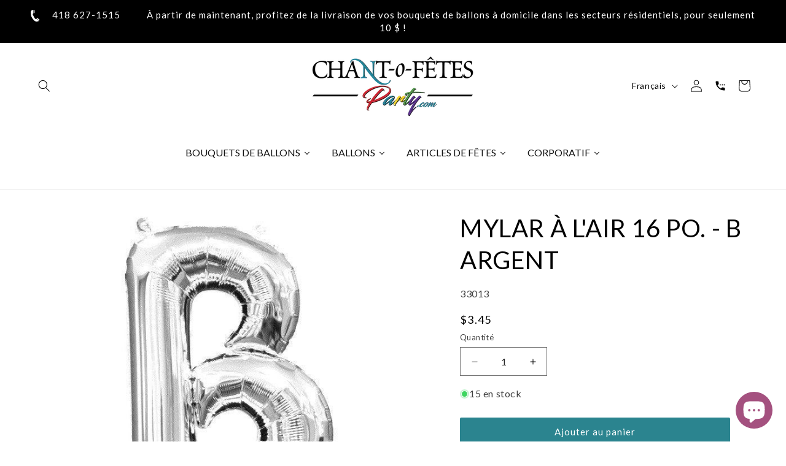

--- FILE ---
content_type: text/html; charset=utf-8
request_url: https://chantofetes.com/products/mylar-a-lair-16-po-b-argent
body_size: 63565
content:
<!doctype html>
<html class="js" lang="fr">
  <head>
	<script id="pandectes-rules">   /* PANDECTES-GDPR: DO NOT MODIFY AUTO GENERATED CODE OF THIS SCRIPT */      window.PandectesSettings = {"store":{"id":66609479912,"plan":"basic","theme":"Dawn 15.1.0 - Avec Bird","primaryLocale":"fr","adminMode":false,"headless":false,"storefrontRootDomain":"","checkoutRootDomain":"","storefrontAccessToken":""},"tsPublished":1744233291,"declaration":{"showPurpose":false,"showProvider":false,"showDateGenerated":false},"language":{"unpublished":[],"languageMode":"Single","fallbackLanguage":"fr","languageDetection":"browser","languagesSupported":[]},"texts":{"managed":{"headerText":{"fr":"Nous respectons votre vie privée"},"consentText":{"fr":"Ce site utilise des cookies pour vous garantir la meilleure expérience. / This site uses cookies to ensure you get the best experience."},"linkText":{"fr":"En savoir plus / Learn more"},"imprintText":{"fr":"Imprimer"},"googleLinkText":{"fr":"Conditions de confidentialité de Google"},"allowButtonText":{"fr":"J'accepte"},"denyButtonText":{"fr":"Déclin"},"dismissButtonText":{"fr":"J'accepte / Accept"},"leaveSiteButtonText":{"fr":"Quitter ce site"},"preferencesButtonText":{"fr":"Préférences"},"cookiePolicyText":{"fr":"Politique de cookies"},"preferencesPopupTitleText":{"fr":"Gérer les préférences de consentement"},"preferencesPopupIntroText":{"fr":"Nous utilisons des cookies pour optimiser les fonctionnalités du site Web, analyser les performances et vous offrir une expérience personnalisée. Certains cookies sont indispensables au bon fonctionnement et au bon fonctionnement du site. Ces cookies ne peuvent pas être désactivés. Dans cette fenêtre, vous pouvez gérer votre préférence de cookies."},"preferencesPopupSaveButtonText":{"fr":"Enregistrer les préférences"},"preferencesPopupCloseButtonText":{"fr":"proche"},"preferencesPopupAcceptAllButtonText":{"fr":"Accepter tout"},"preferencesPopupRejectAllButtonText":{"fr":"Tout rejeter"},"cookiesDetailsText":{"fr":"Détails des cookies"},"preferencesPopupAlwaysAllowedText":{"fr":"Toujours activé"},"accessSectionParagraphText":{"fr":"Vous avez le droit de pouvoir accéder à vos données à tout moment."},"accessSectionTitleText":{"fr":"Portabilité des données"},"accessSectionAccountInfoActionText":{"fr":"Données personnelles"},"accessSectionDownloadReportActionText":{"fr":"Tout télécharger"},"accessSectionGDPRRequestsActionText":{"fr":"Demandes des personnes concernées"},"accessSectionOrdersRecordsActionText":{"fr":"Ordres"},"rectificationSectionParagraphText":{"fr":"Vous avez le droit de demander la mise à jour de vos données chaque fois que vous le jugez approprié."},"rectificationSectionTitleText":{"fr":"Rectification des données"},"rectificationCommentPlaceholder":{"fr":"Décrivez ce que vous souhaitez mettre à jour"},"rectificationCommentValidationError":{"fr":"Un commentaire est requis"},"rectificationSectionEditAccountActionText":{"fr":"Demander une mise à jour"},"erasureSectionTitleText":{"fr":"Droit à l'oubli"},"erasureSectionParagraphText":{"fr":"Vous avez le droit de demander que toutes vos données soient effacées. Après cela, vous ne pourrez plus accéder à votre compte."},"erasureSectionRequestDeletionActionText":{"fr":"Demander la suppression des données personnelles"},"consentDate":{"fr":"Date de consentement"},"consentId":{"fr":"ID de consentement"},"consentSectionChangeConsentActionText":{"fr":"Modifier la préférence de consentement"},"consentSectionConsentedText":{"fr":"Vous avez consenti à la politique de cookies de ce site Web sur"},"consentSectionNoConsentText":{"fr":"Vous n'avez pas consenti à la politique de cookies de ce site Web."},"consentSectionTitleText":{"fr":"Votre consentement aux cookies"},"consentStatus":{"fr":"Préférence de consentement"},"confirmationFailureMessage":{"fr":"Votre demande n'a pas été vérifiée. Veuillez réessayer et si le problème persiste, contactez le propriétaire du magasin pour obtenir de l'aide"},"confirmationFailureTitle":{"fr":"Un problème est survenu"},"confirmationSuccessMessage":{"fr":"Nous reviendrons rapidement vers vous quant à votre demande."},"confirmationSuccessTitle":{"fr":"Votre demande est vérifiée"},"guestsSupportEmailFailureMessage":{"fr":"Votre demande n'a pas été soumise. Veuillez réessayer et si le problème persiste, contactez le propriétaire du magasin pour obtenir de l'aide."},"guestsSupportEmailFailureTitle":{"fr":"Un problème est survenu"},"guestsSupportEmailPlaceholder":{"fr":"Adresse e-mail"},"guestsSupportEmailSuccessMessage":{"fr":"Si vous êtes inscrit en tant que client de ce magasin, vous recevrez bientôt un e-mail avec des instructions sur la marche à suivre."},"guestsSupportEmailSuccessTitle":{"fr":"Merci pour votre requête"},"guestsSupportEmailValidationError":{"fr":"L'email n'est pas valide"},"guestsSupportInfoText":{"fr":"Veuillez vous connecter avec votre compte client pour continuer."},"submitButton":{"fr":"Soumettre"},"submittingButton":{"fr":"Soumission..."},"cancelButton":{"fr":"Annuler"},"declIntroText":{"fr":"Nous utilisons des cookies pour optimiser les fonctionnalités du site Web, analyser les performances et vous offrir une expérience personnalisée. Certains cookies sont indispensables au bon fonctionnement et au bon fonctionnement du site Web. Ces cookies ne peuvent pas être désactivés. Dans cette fenêtre, vous pouvez gérer vos préférences en matière de cookies."},"declName":{"fr":"Nom"},"declPurpose":{"fr":"But"},"declType":{"fr":"Type"},"declRetention":{"fr":"Rétention"},"declProvider":{"fr":"Fournisseur"},"declFirstParty":{"fr":"Première partie"},"declThirdParty":{"fr":"Tierce partie"},"declSeconds":{"fr":"secondes"},"declMinutes":{"fr":"minutes"},"declHours":{"fr":"heures"},"declDays":{"fr":"jours"},"declMonths":{"fr":"mois"},"declYears":{"fr":"années"},"declSession":{"fr":"Session"},"declDomain":{"fr":"Domaine"},"declPath":{"fr":"Chemin"}},"categories":{"strictlyNecessaryCookiesTitleText":{"fr":"Cookies strictement nécessaires"},"strictlyNecessaryCookiesDescriptionText":{"fr":"Ces cookies sont essentiels pour vous permettre de vous déplacer sur le site Web et d'utiliser ses fonctionnalités, telles que l'accès aux zones sécurisées du site Web. Le site Web ne peut pas fonctionner correctement sans ces cookies."},"functionalityCookiesTitleText":{"fr":"Cookies fonctionnels"},"functionalityCookiesDescriptionText":{"fr":"Ces cookies permettent au site de fournir des fonctionnalités et une personnalisation améliorées. Ils peuvent être définis par nous ou par des fournisseurs tiers dont nous avons ajouté les services à nos pages. Si vous n'autorisez pas ces cookies, certains ou tous ces services peuvent ne pas fonctionner correctement."},"performanceCookiesTitleText":{"fr":"Cookies de performances"},"performanceCookiesDescriptionText":{"fr":"Ces cookies nous permettent de surveiller et d'améliorer les performances de notre site Web. Par exemple, ils nous permettent de compter les visites, d'identifier les sources de trafic et de voir quelles parties du site sont les plus populaires."},"targetingCookiesTitleText":{"fr":"Ciblage des cookies"},"targetingCookiesDescriptionText":{"fr":"Ces cookies peuvent être installés via notre site par nos partenaires publicitaires. Ils peuvent être utilisés par ces sociétés pour établir un profil de vos intérêts et vous montrer des publicités pertinentes sur d'autres sites. Ils ne stockent pas directement d'informations personnelles, mais sont basés sur l'identification unique de votre navigateur et de votre appareil Internet. Si vous n'autorisez pas ces cookies, vous bénéficierez d'une publicité moins ciblée."},"unclassifiedCookiesTitleText":{"fr":"Cookies non classés"},"unclassifiedCookiesDescriptionText":{"fr":"Les cookies non classés sont des cookies que nous sommes en train de classer avec les fournisseurs de cookies individuels."}},"auto":{}},"library":{"previewMode":false,"fadeInTimeout":0,"defaultBlocked":0,"showLink":true,"showImprintLink":false,"showGoogleLink":false,"enabled":true,"cookie":{"expiryDays":365,"secure":true},"dismissOnScroll":false,"dismissOnWindowClick":false,"dismissOnTimeout":false,"palette":{"popup":{"background":"#E4E4E4","backgroundForCalculations":{"a":1,"b":228,"g":228,"r":228},"text":"#000000"},"button":{"background":"#23849A","backgroundForCalculations":{"a":1,"b":154,"g":132,"r":35},"text":"#FFFFFF","textForCalculation":{"a":1,"b":255,"g":255,"r":255},"border":"transparent"}},"content":{"href":"https://chantofetes.com/policies/privacy-policy","imprintHref":"/","close":"&#10005;","target":"_blank","logo":"<img class=\"cc-banner-logo\" style=\"max-height: 40px;\" src=\"https://cdn.shopify.com/s/files/1/0666/0947/9912/t/19/assets/pandectes-logo.png?v=1743866231\" alt=\"logo\" />"},"window":"<div role=\"dialog\" aria-live=\"polite\" aria-label=\"cookieconsent\" aria-describedby=\"cookieconsent:desc\" id=\"pandectes-banner\" class=\"cc-window-wrapper cc-bottom-wrapper\"><div class=\"pd-cookie-banner-window cc-window {{classes}}\"><!--googleoff: all-->{{children}}<!--googleon: all--></div></div>","compliance":{"info":"<div class=\"cc-compliance cc-highlight\">{{dismiss}}</div>"},"type":"info","layouts":{"basic":"{{logo}}{{messagelink}}{{compliance}}{{close}}"},"position":"bottom","theme":"classic","revokable":false,"animateRevokable":false,"revokableReset":false,"revokableLogoUrl":"https://cdn.shopify.com/s/files/1/0666/0947/9912/t/19/assets/pandectes-reopen-logo.png?v=1743866231","revokablePlacement":"bottom-left","revokableMarginHorizontal":15,"revokableMarginVertical":15,"static":false,"autoAttach":true,"hasTransition":true,"blacklistPage":[""],"elements":{"close":"<button aria-label=\"dismiss cookie message\" type=\"button\" tabindex=\"0\" class=\"cc-close\">{{close}}</button>","dismiss":"<button aria-label=\"dismiss cookie message\" type=\"button\" tabindex=\"0\" class=\"cc-btn cc-btn-decision cc-dismiss\">{{dismiss}}</button>","allow":"<button aria-label=\"allow cookies\" type=\"button\" tabindex=\"0\" class=\"cc-btn cc-btn-decision cc-allow\">{{allow}}</button>","deny":"<button aria-label=\"deny cookies\" type=\"button\" tabindex=\"0\" class=\"cc-btn cc-btn-decision cc-deny\">{{deny}}</button>","preferences":"<button aria-label=\"settings cookies\" tabindex=\"0\" type=\"button\" class=\"cc-btn cc-settings\" onclick=\"Pandectes.fn.openPreferences()\">{{preferences}}</button>"}},"geolocation":{"brOnly":false,"caOnly":false,"euOnly":false,"canadaOnly":false},"dsr":{"guestsSupport":false,"accessSectionDownloadReportAuto":false},"banner":{"resetTs":1666877634,"extraCss":"        .cc-banner-logo {max-width: 24em!important;}    @media(min-width: 768px) {.cc-window.cc-floating{max-width: 24em!important;width: 24em!important;}}    .cc-message, .pd-cookie-banner-window .cc-header, .cc-logo {text-align: left}    .cc-window-wrapper{z-index: 2147483647;}    .cc-window{padding: 9px!important;z-index: 2147483647;font-family: inherit;}    .pd-cookie-banner-window .cc-header{font-family: inherit;}    .pd-cp-ui{font-family: inherit; background-color: #E4E4E4;color:#000000;}    button.pd-cp-btn, a.pd-cp-btn{background-color:#23849A;color:#FFFFFF!important;}    input + .pd-cp-preferences-slider{background-color: rgba(0, 0, 0, 0.3)}    .pd-cp-scrolling-section::-webkit-scrollbar{background-color: rgba(0, 0, 0, 0.3)}    input:checked + .pd-cp-preferences-slider{background-color: rgba(0, 0, 0, 1)}    .pd-cp-scrolling-section::-webkit-scrollbar-thumb {background-color: rgba(0, 0, 0, 1)}    .pd-cp-ui-close{color:#000000;}    .pd-cp-preferences-slider:before{background-color: #E4E4E4}    .pd-cp-title:before {border-color: #000000!important}    .pd-cp-preferences-slider{background-color:#000000}    .pd-cp-toggle{color:#000000!important}    @media(max-width:699px) {.pd-cp-ui-close-top svg {fill: #000000}}    .pd-cp-toggle:hover,.pd-cp-toggle:visited,.pd-cp-toggle:active{color:#000000!important}    .pd-cookie-banner-window {box-shadow: 0 0 18px rgb(0 0 0 / 20%);}  ","customJavascript":{},"showPoweredBy":false,"logoHeight":40,"hybridStrict":false,"cookiesBlockedByDefault":"0","isActive":true,"implicitSavePreferences":false,"cookieIcon":false,"blockBots":false,"showCookiesDetails":true,"hasTransition":true,"blockingPage":false,"showOnlyLandingPage":false,"leaveSiteUrl":"https://www.google.com","linkRespectStoreLang":false},"cookies":{"0":[{"name":"keep_alive","type":"http","domain":"ballons-par-chant-o-fetes-party.myshopify.com","path":"/","provider":"Shopify","firstParty":true,"retention":"30 minute(s)","expires":30,"unit":"declMinutes","purpose":{"fr":"Utilisé en relation avec la localisation de l'acheteur."}},{"name":"secure_customer_sig","type":"http","domain":"ballons-par-chant-o-fetes-party.myshopify.com","path":"/","provider":"Shopify","firstParty":true,"retention":"1 year(s)","expires":1,"unit":"declYears","purpose":{"fr":"Utilisé en relation avec la connexion client."}},{"name":"localization","type":"http","domain":"ballons-par-chant-o-fetes-party.myshopify.com","path":"/","provider":"Shopify","firstParty":true,"retention":"1 year(s)","expires":1,"unit":"declYears","purpose":{"fr":"Localisation de boutique Shopify"}},{"name":"_secure_session_id","type":"http","domain":"ballons-par-chant-o-fetes-party.myshopify.com","path":"/","provider":"Shopify","firstParty":true,"retention":"24 hour(s)","expires":24,"unit":"declHours","purpose":{"fr":"Utilisé en relation avec la navigation dans une vitrine."}}],"1":[{"name":"_orig_referrer","type":"http","domain":".ballons-par-chant-o-fetes-party.myshopify.com","path":"/","provider":"Shopify","firstParty":true,"retention":"14 day(s)","expires":14,"unit":"declDays","purpose":{"fr":"Suit les pages de destination."}},{"name":"_shopify_s","type":"http","domain":".ballons-par-chant-o-fetes-party.myshopify.com","path":"/","provider":"Shopify","firstParty":true,"retention":"30 minute(s)","expires":30,"unit":"declMinutes","purpose":{"fr":"Analyses Shopify."}},{"name":"_s","type":"http","domain":".ballons-par-chant-o-fetes-party.myshopify.com","path":"/","provider":"Shopify","firstParty":true,"retention":"30 minute(s)","expires":30,"unit":"declMinutes","purpose":{"fr":"Analyses Shopify."}},{"name":"_shopify_sa_p","type":"http","domain":".ballons-par-chant-o-fetes-party.myshopify.com","path":"/","provider":"Shopify","firstParty":true,"retention":"30 minute(s)","expires":30,"unit":"declMinutes","purpose":{"fr":"Analyses Shopify relatives au marketing et aux références."}},{"name":"_shopify_y","type":"http","domain":".ballons-par-chant-o-fetes-party.myshopify.com","path":"/","provider":"Shopify","firstParty":true,"retention":"1 year(s)","expires":1,"unit":"declYears","purpose":{"fr":"Analyses Shopify."}},{"name":"_landing_page","type":"http","domain":".ballons-par-chant-o-fetes-party.myshopify.com","path":"/","provider":"Shopify","firstParty":true,"retention":"14 day(s)","expires":14,"unit":"declDays","purpose":{"fr":"Suit les pages de destination."}},{"name":"_y","type":"http","domain":".ballons-par-chant-o-fetes-party.myshopify.com","path":"/","provider":"Shopify","firstParty":true,"retention":"1 year(s)","expires":1,"unit":"declYears","purpose":{"fr":"Analyses Shopify."}},{"name":"_shopify_sa_t","type":"http","domain":".ballons-par-chant-o-fetes-party.myshopify.com","path":"/","provider":"Shopify","firstParty":true,"retention":"30 minute(s)","expires":30,"unit":"declMinutes","purpose":{"fr":"Analyses Shopify relatives au marketing et aux références."}}],"2":[],"4":[],"8":[]},"blocker":{"isActive":false,"googleConsentMode":{"id":"","analyticsId":"","isActive":false,"adStorageCategory":4,"analyticsStorageCategory":2,"personalizationStorageCategory":1,"functionalityStorageCategory":1,"customEvent":true,"securityStorageCategory":0,"redactData":true,"urlPassthrough":false},"facebookPixel":{"id":"","isActive":false,"ldu":false},"microsoft":{},"rakuten":{"isActive":false,"cmp":false,"ccpa":false},"defaultBlocked":0,"patterns":{"whiteList":[],"blackList":{"1":[],"2":[],"4":[],"8":[]},"iframesWhiteList":[],"iframesBlackList":{"1":[],"2":[],"4":[],"8":[]},"beaconsWhiteList":[],"beaconsBlackList":{"1":[],"2":[],"4":[],"8":[]}}}}      !function(){"use strict";window.PandectesRules=window.PandectesRules||{},window.PandectesRules.manualBlacklist={1:[],2:[],4:[]},window.PandectesRules.blacklistedIFrames={1:[],2:[],4:[]},window.PandectesRules.blacklistedCss={1:[],2:[],4:[]},window.PandectesRules.blacklistedBeacons={1:[],2:[],4:[]};var e="javascript/blocked";function t(e){return new RegExp(e.replace(/[/\\.+?$()]/g,"\\$&").replace("*","(.*)"))}var n=function(e){var t=arguments.length>1&&void 0!==arguments[1]?arguments[1]:"log";new URLSearchParams(window.location.search).get("log")&&console[t]("PandectesRules: ".concat(e))};function a(e){var t=document.createElement("script");t.async=!0,t.src=e,document.head.appendChild(t)}function r(e,t){var n=Object.keys(e);if(Object.getOwnPropertySymbols){var a=Object.getOwnPropertySymbols(e);t&&(a=a.filter((function(t){return Object.getOwnPropertyDescriptor(e,t).enumerable}))),n.push.apply(n,a)}return n}function o(e){for(var t=1;t<arguments.length;t++){var n=null!=arguments[t]?arguments[t]:{};t%2?r(Object(n),!0).forEach((function(t){s(e,t,n[t])})):Object.getOwnPropertyDescriptors?Object.defineProperties(e,Object.getOwnPropertyDescriptors(n)):r(Object(n)).forEach((function(t){Object.defineProperty(e,t,Object.getOwnPropertyDescriptor(n,t))}))}return e}function i(e){var t=function(e,t){if("object"!=typeof e||!e)return e;var n=e[Symbol.toPrimitive];if(void 0!==n){var a=n.call(e,t||"default");if("object"!=typeof a)return a;throw new TypeError("@@toPrimitive must return a primitive value.")}return("string"===t?String:Number)(e)}(e,"string");return"symbol"==typeof t?t:t+""}function s(e,t,n){return(t=i(t))in e?Object.defineProperty(e,t,{value:n,enumerable:!0,configurable:!0,writable:!0}):e[t]=n,e}function c(e,t){return function(e){if(Array.isArray(e))return e}(e)||function(e,t){var n=null==e?null:"undefined"!=typeof Symbol&&e[Symbol.iterator]||e["@@iterator"];if(null!=n){var a,r,o,i,s=[],c=!0,l=!1;try{if(o=(n=n.call(e)).next,0===t){if(Object(n)!==n)return;c=!1}else for(;!(c=(a=o.call(n)).done)&&(s.push(a.value),s.length!==t);c=!0);}catch(e){l=!0,r=e}finally{try{if(!c&&null!=n.return&&(i=n.return(),Object(i)!==i))return}finally{if(l)throw r}}return s}}(e,t)||d(e,t)||function(){throw new TypeError("Invalid attempt to destructure non-iterable instance.\nIn order to be iterable, non-array objects must have a [Symbol.iterator]() method.")}()}function l(e){return function(e){if(Array.isArray(e))return u(e)}(e)||function(e){if("undefined"!=typeof Symbol&&null!=e[Symbol.iterator]||null!=e["@@iterator"])return Array.from(e)}(e)||d(e)||function(){throw new TypeError("Invalid attempt to spread non-iterable instance.\nIn order to be iterable, non-array objects must have a [Symbol.iterator]() method.")}()}function d(e,t){if(e){if("string"==typeof e)return u(e,t);var n=Object.prototype.toString.call(e).slice(8,-1);return"Object"===n&&e.constructor&&(n=e.constructor.name),"Map"===n||"Set"===n?Array.from(e):"Arguments"===n||/^(?:Ui|I)nt(?:8|16|32)(?:Clamped)?Array$/.test(n)?u(e,t):void 0}}function u(e,t){(null==t||t>e.length)&&(t=e.length);for(var n=0,a=new Array(t);n<t;n++)a[n]=e[n];return a}var f=window.PandectesRulesSettings||window.PandectesSettings,g=!(void 0===window.dataLayer||!Array.isArray(window.dataLayer)||!window.dataLayer.some((function(e){return"pandectes_full_scan"===e.event}))),p=function(){var e,t=arguments.length>0&&void 0!==arguments[0]?arguments[0]:"_pandectes_gdpr",n=("; "+document.cookie).split("; "+t+"=");if(n.length<2)e={};else{var a=n.pop().split(";");e=window.atob(a.shift())}var r=function(e){try{return JSON.parse(e)}catch(e){return!1}}(e);return!1!==r?r:e}(),y=f.banner.isActive,h=f.blocker,w=h.defaultBlocked,v=h.patterns,m=p&&null!==p.preferences&&void 0!==p.preferences?p.preferences:null,b=g?0:y?null===m?w:m:0,_={1:!(1&b),2:!(2&b),4:!(4&b)},k=v.blackList,S=v.whiteList,L=v.iframesBlackList,C=v.iframesWhiteList,A=v.beaconsBlackList,P=v.beaconsWhiteList,O={blackList:[],whiteList:[],iframesBlackList:{1:[],2:[],4:[],8:[]},iframesWhiteList:[],beaconsBlackList:{1:[],2:[],4:[],8:[]},beaconsWhiteList:[]};[1,2,4].map((function(e){var n;_[e]||((n=O.blackList).push.apply(n,l(k[e].length?k[e].map(t):[])),O.iframesBlackList[e]=L[e].length?L[e].map(t):[],O.beaconsBlackList[e]=A[e].length?A[e].map(t):[])})),O.whiteList=S.length?S.map(t):[],O.iframesWhiteList=C.length?C.map(t):[],O.beaconsWhiteList=P.length?P.map(t):[];var E={scripts:[],iframes:{1:[],2:[],4:[]},beacons:{1:[],2:[],4:[]},css:{1:[],2:[],4:[]}},I=function(t,n){return t&&(!n||n!==e)&&(!O.blackList||O.blackList.some((function(e){return e.test(t)})))&&(!O.whiteList||O.whiteList.every((function(e){return!e.test(t)})))},j=function(e,t){var n=O.iframesBlackList[t],a=O.iframesWhiteList;return e&&(!n||n.some((function(t){return t.test(e)})))&&(!a||a.every((function(t){return!t.test(e)})))},B=function(e,t){var n=O.beaconsBlackList[t],a=O.beaconsWhiteList;return e&&(!n||n.some((function(t){return t.test(e)})))&&(!a||a.every((function(t){return!t.test(e)})))},T=new MutationObserver((function(e){for(var t=0;t<e.length;t++)for(var n=e[t].addedNodes,a=0;a<n.length;a++){var r=n[a],o=r.dataset&&r.dataset.cookiecategory;if(1===r.nodeType&&"LINK"===r.tagName){var i=r.dataset&&r.dataset.href;if(i&&o)switch(o){case"functionality":case"C0001":E.css[1].push(i);break;case"performance":case"C0002":E.css[2].push(i);break;case"targeting":case"C0003":E.css[4].push(i)}}}})),R=new MutationObserver((function(t){for(var a=0;a<t.length;a++)for(var r=t[a].addedNodes,o=function(){var t=r[i],a=t.src||t.dataset&&t.dataset.src,o=t.dataset&&t.dataset.cookiecategory;if(1===t.nodeType&&"IFRAME"===t.tagName){if(a){var s=!1;j(a,1)||"functionality"===o||"C0001"===o?(s=!0,E.iframes[1].push(a)):j(a,2)||"performance"===o||"C0002"===o?(s=!0,E.iframes[2].push(a)):(j(a,4)||"targeting"===o||"C0003"===o)&&(s=!0,E.iframes[4].push(a)),s&&(t.removeAttribute("src"),t.setAttribute("data-src",a))}}else if(1===t.nodeType&&"IMG"===t.tagName){if(a){var c=!1;B(a,1)?(c=!0,E.beacons[1].push(a)):B(a,2)?(c=!0,E.beacons[2].push(a)):B(a,4)&&(c=!0,E.beacons[4].push(a)),c&&(t.removeAttribute("src"),t.setAttribute("data-src",a))}}else if(1===t.nodeType&&"SCRIPT"===t.tagName){var l=t.type,d=!1;if(I(a,l)?(n("rule blocked: ".concat(a)),d=!0):a&&o?n("manually blocked @ ".concat(o,": ").concat(a)):o&&n("manually blocked @ ".concat(o,": inline code")),d){E.scripts.push([t,l]),t.type=e;t.addEventListener("beforescriptexecute",(function n(a){t.getAttribute("type")===e&&a.preventDefault(),t.removeEventListener("beforescriptexecute",n)})),t.parentElement&&t.parentElement.removeChild(t)}}},i=0;i<r.length;i++)o()})),D=document.createElement,z={src:Object.getOwnPropertyDescriptor(HTMLScriptElement.prototype,"src"),type:Object.getOwnPropertyDescriptor(HTMLScriptElement.prototype,"type")};window.PandectesRules.unblockCss=function(e){var t=E.css[e]||[];t.length&&n("Unblocking CSS for ".concat(e)),t.forEach((function(e){var t=document.querySelector('link[data-href^="'.concat(e,'"]'));t.removeAttribute("data-href"),t.href=e})),E.css[e]=[]},window.PandectesRules.unblockIFrames=function(e){var t=E.iframes[e]||[];t.length&&n("Unblocking IFrames for ".concat(e)),O.iframesBlackList[e]=[],t.forEach((function(e){var t=document.querySelector('iframe[data-src^="'.concat(e,'"]'));t.removeAttribute("data-src"),t.src=e})),E.iframes[e]=[]},window.PandectesRules.unblockBeacons=function(e){var t=E.beacons[e]||[];t.length&&n("Unblocking Beacons for ".concat(e)),O.beaconsBlackList[e]=[],t.forEach((function(e){var t=document.querySelector('img[data-src^="'.concat(e,'"]'));t.removeAttribute("data-src"),t.src=e})),E.beacons[e]=[]},window.PandectesRules.unblockInlineScripts=function(e){var t=1===e?"functionality":2===e?"performance":"targeting",a=document.querySelectorAll('script[type="javascript/blocked"][data-cookiecategory="'.concat(t,'"]'));n("unblockInlineScripts: ".concat(a.length," in ").concat(t)),a.forEach((function(e){var t=document.createElement("script");t.type="text/javascript",e.hasAttribute("src")?t.src=e.getAttribute("src"):t.textContent=e.textContent,document.head.appendChild(t),e.parentNode.removeChild(e)}))},window.PandectesRules.unblockInlineCss=function(e){var t=1===e?"functionality":2===e?"performance":"targeting",a=document.querySelectorAll('link[data-cookiecategory="'.concat(t,'"]'));n("unblockInlineCss: ".concat(a.length," in ").concat(t)),a.forEach((function(e){e.href=e.getAttribute("data-href")}))},window.PandectesRules.unblock=function(e){e.length<1?(O.blackList=[],O.whiteList=[],O.iframesBlackList=[],O.iframesWhiteList=[]):(O.blackList&&(O.blackList=O.blackList.filter((function(t){return e.every((function(e){return"string"==typeof e?!t.test(e):e instanceof RegExp?t.toString()!==e.toString():void 0}))}))),O.whiteList&&(O.whiteList=[].concat(l(O.whiteList),l(e.map((function(e){if("string"==typeof e){var n=".*"+t(e)+".*";if(O.whiteList.every((function(e){return e.toString()!==n.toString()})))return new RegExp(n)}else if(e instanceof RegExp&&O.whiteList.every((function(t){return t.toString()!==e.toString()})))return e;return null})).filter(Boolean)))));var a=0;l(E.scripts).forEach((function(e,t){var n=c(e,2),r=n[0],o=n[1];if(function(e){var t=e.getAttribute("src");return O.blackList&&O.blackList.every((function(e){return!e.test(t)}))||O.whiteList&&O.whiteList.some((function(e){return e.test(t)}))}(r)){for(var i=document.createElement("script"),s=0;s<r.attributes.length;s++){var l=r.attributes[s];"src"!==l.name&&"type"!==l.name&&i.setAttribute(l.name,r.attributes[s].value)}i.setAttribute("src",r.src),i.setAttribute("type",o||"application/javascript"),document.head.appendChild(i),E.scripts.splice(t-a,1),a++}})),0==O.blackList.length&&0===O.iframesBlackList[1].length&&0===O.iframesBlackList[2].length&&0===O.iframesBlackList[4].length&&0===O.beaconsBlackList[1].length&&0===O.beaconsBlackList[2].length&&0===O.beaconsBlackList[4].length&&(n("Disconnecting observers"),R.disconnect(),T.disconnect())};var x=f.store,M=x.adminMode,N=x.headless,U=x.storefrontRootDomain,q=x.checkoutRootDomain,F=x.storefrontAccessToken,W=f.banner.isActive,H=f.blocker.defaultBlocked;W&&function(e){if(window.Shopify&&window.Shopify.customerPrivacy)e();else{var t=null;window.Shopify&&window.Shopify.loadFeatures&&window.Shopify.trackingConsent?e():t=setInterval((function(){window.Shopify&&window.Shopify.loadFeatures&&(clearInterval(t),window.Shopify.loadFeatures([{name:"consent-tracking-api",version:"0.1"}],(function(t){t?n("Shopify.customerPrivacy API - failed to load"):(n("shouldShowBanner() -> ".concat(window.Shopify.trackingConsent.shouldShowBanner()," | saleOfDataRegion() -> ").concat(window.Shopify.trackingConsent.saleOfDataRegion())),e())})))}),10)}}((function(){!function(){var e=window.Shopify.trackingConsent;if(!1!==e.shouldShowBanner()||null!==m||7!==H)try{var t=M&&!(window.Shopify&&window.Shopify.AdminBarInjector),a={preferences:!(1&b)||g||t,analytics:!(2&b)||g||t,marketing:!(4&b)||g||t};N&&(a.headlessStorefront=!0,a.storefrontRootDomain=null!=U&&U.length?U:window.location.hostname,a.checkoutRootDomain=null!=q&&q.length?q:"checkout.".concat(window.location.hostname),a.storefrontAccessToken=null!=F&&F.length?F:""),e.firstPartyMarketingAllowed()===a.marketing&&e.analyticsProcessingAllowed()===a.analytics&&e.preferencesProcessingAllowed()===a.preferences||e.setTrackingConsent(a,(function(e){e&&e.error?n("Shopify.customerPrivacy API - failed to setTrackingConsent"):n("setTrackingConsent(".concat(JSON.stringify(a),")"))}))}catch(e){n("Shopify.customerPrivacy API - exception")}}(),function(){if(N){var e=window.Shopify.trackingConsent,t=e.currentVisitorConsent();if(navigator.globalPrivacyControl&&""===t.sale_of_data){var a={sale_of_data:!1,headlessStorefront:!0};a.storefrontRootDomain=null!=U&&U.length?U:window.location.hostname,a.checkoutRootDomain=null!=q&&q.length?q:"checkout.".concat(window.location.hostname),a.storefrontAccessToken=null!=F&&F.length?F:"",e.setTrackingConsent(a,(function(e){e&&e.error?n("Shopify.customerPrivacy API - failed to setTrackingConsent({".concat(JSON.stringify(a),")")):n("setTrackingConsent(".concat(JSON.stringify(a),")"))}))}}}()}));var G=["AT","BE","BG","HR","CY","CZ","DK","EE","FI","FR","DE","GR","HU","IE","IT","LV","LT","LU","MT","NL","PL","PT","RO","SK","SI","ES","SE","GB","LI","NO","IS"],J="[Pandectes :: Google Consent Mode debug]:";function V(){var e=arguments.length<=0?void 0:arguments[0],t=arguments.length<=1?void 0:arguments[1],n=arguments.length<=2?void 0:arguments[2];if("consent"!==e)return"config"===e?"config":void 0;var a=n.ad_storage,r=n.ad_user_data,o=n.ad_personalization,i=n.functionality_storage,s=n.analytics_storage,c=n.personalization_storage,l={Command:e,Mode:t,ad_storage:a,ad_user_data:r,ad_personalization:o,functionality_storage:i,analytics_storage:s,personalization_storage:c,security_storage:n.security_storage};return console.table(l),"default"===t&&("denied"===a&&"denied"===r&&"denied"===o&&"denied"===i&&"denied"===s&&"denied"===c||console.warn("".concat(J,' all types in a "default" command should be set to "denied" except for security_storage that should be set to "granted"'))),t}var K=!1,Z=!1;function $(e){e&&("default"===e?(K=!0,Z&&console.warn("".concat(J,' "default" command was sent but there was already an "update" command before it.'))):"update"===e?(Z=!0,K||console.warn("".concat(J,' "update" command was sent but there was no "default" command before it.'))):"config"===e&&(K||console.warn("".concat(J,' a tag read consent state before a "default" command was sent.'))))}var Y=f.banner,Q=Y.isActive,X=Y.hybridStrict,ee=f.geolocation,te=ee.caOnly,ne=void 0!==te&&te,ae=ee.euOnly,re=void 0!==ae&&ae,oe=ee.brOnly,ie=void 0!==oe&&oe,se=ee.jpOnly,ce=void 0!==se&&se,le=ee.thOnly,de=void 0!==le&&le,ue=ee.chOnly,fe=void 0!==ue&&ue,ge=ee.zaOnly,pe=void 0!==ge&&ge,ye=ee.canadaOnly,he=void 0!==ye&&ye,we=ee.globalVisibility,ve=void 0===we||we,me=f.blocker,be=me.defaultBlocked,_e=void 0===be?7:be,ke=me.googleConsentMode,Se=ke.isActive,Le=ke.customEvent,Ce=ke.id,Ae=void 0===Ce?"":Ce,Pe=ke.analyticsId,Oe=void 0===Pe?"":Pe,Ee=ke.adwordsId,Ie=void 0===Ee?"":Ee,je=ke.redactData,Be=ke.urlPassthrough,Te=ke.adStorageCategory,Re=ke.analyticsStorageCategory,De=ke.functionalityStorageCategory,ze=ke.personalizationStorageCategory,xe=ke.securityStorageCategory,Me=ke.dataLayerProperty,Ne=void 0===Me?"dataLayer":Me,Ue=ke.waitForUpdate,qe=void 0===Ue?0:Ue,Fe=ke.useNativeChannel,We=void 0!==Fe&&Fe,He=ke.debugMode,Ge=void 0!==He&&He;function Je(){window[Ne].push(arguments)}window[Ne]=window[Ne]||[];var Ve,Ke,Ze,$e={hasInitialized:!1,useNativeChannel:!1,ads_data_redaction:!1,url_passthrough:!1,data_layer_property:"dataLayer",storage:{ad_storage:"granted",ad_user_data:"granted",ad_personalization:"granted",analytics_storage:"granted",functionality_storage:"granted",personalization_storage:"granted",security_storage:"granted"}};if(Q&&Se){Ge&&(Ve=Ne||"dataLayer",window[Ve].forEach((function(e){$(V.apply(void 0,l(e)))})),window[Ve].push=function(){for(var e=arguments.length,t=new Array(e),n=0;n<e;n++)t[n]=arguments[n];return $(V.apply(void 0,l(t[0]))),Array.prototype.push.apply(this,t)});var Ye=_e&Te?"denied":"granted",Qe=_e&Re?"denied":"granted",Xe=_e&De?"denied":"granted",et=_e&ze?"denied":"granted",tt=_e&xe?"denied":"granted";$e.hasInitialized=!0,$e.useNativeChannel=We,$e.url_passthrough=Be,$e.ads_data_redaction="denied"===Ye&&je,$e.storage.ad_storage=Ye,$e.storage.ad_user_data=Ye,$e.storage.ad_personalization=Ye,$e.storage.analytics_storage=Qe,$e.storage.functionality_storage=Xe,$e.storage.personalization_storage=et,$e.storage.security_storage=tt,$e.data_layer_property=Ne||"dataLayer",Je("set","developer_id.dMTZkMj",!0),$e.ads_data_redaction&&Je("set","ads_data_redaction",$e.ads_data_redaction),$e.url_passthrough&&Je("set","url_passthrough",$e.url_passthrough),function(){var e=b!==_e?{wait_for_update:qe||500}:qe?{wait_for_update:qe}:{};ve&&!X?Je("consent","default",o(o({},$e.storage),e)):(Je("consent","default",o(o(o({},$e.storage),e),{},{region:[].concat(l(re||X?G:[]),l(ne&&!X?["US-CA","US-VA","US-CT","US-UT","US-CO"]:[]),l(ie&&!X?["BR"]:[]),l(ce&&!X?["JP"]:[]),l(he&&!X?["CA"]:[]),l(de&&!X?["TH"]:[]),l(fe&&!X?["CH"]:[]),l(pe&&!X?["ZA"]:[]))})),Je("consent","default",{ad_storage:"granted",ad_user_data:"granted",ad_personalization:"granted",analytics_storage:"granted",functionality_storage:"granted",personalization_storage:"granted",security_storage:"granted"}));if(null!==m){var t=b&Te?"denied":"granted",n=b&Re?"denied":"granted",r=b&De?"denied":"granted",i=b&ze?"denied":"granted",s=b&xe?"denied":"granted";$e.storage.ad_storage=t,$e.storage.ad_user_data=t,$e.storage.ad_personalization=t,$e.storage.analytics_storage=n,$e.storage.functionality_storage=r,$e.storage.personalization_storage=i,$e.storage.security_storage=s,Je("consent","update",$e.storage)}(Ae.length||Oe.length||Ie.length)&&(window[$e.data_layer_property].push({"pandectes.start":(new Date).getTime(),event:"pandectes-rules.min.js"}),(Oe.length||Ie.length)&&Je("js",new Date));var c="https://www.googletagmanager.com";if(Ae.length){var d=Ae.split(",");window[$e.data_layer_property].push({"gtm.start":(new Date).getTime(),event:"gtm.js"});for(var u=0;u<d.length;u++){var f="dataLayer"!==$e.data_layer_property?"&l=".concat($e.data_layer_property):"";a("".concat(c,"/gtm.js?id=").concat(d[u].trim()).concat(f))}}if(Oe.length)for(var g=Oe.split(","),p=0;p<g.length;p++){var y=g[p].trim();y.length&&(a("".concat(c,"/gtag/js?id=").concat(y)),Je("config",y,{send_page_view:!1}))}if(Ie.length)for(var h=Ie.split(","),w=0;w<h.length;w++){var v=h[w].trim();v.length&&(a("".concat(c,"/gtag/js?id=").concat(v)),Je("config",v,{allow_enhanced_conversions:!0}))}}()}Q&&Le&&(Ze={event:"Pandectes_Consent_Update",pandectes_status:7===(Ke=b)?"deny":0===Ke?"allow":"mixed",pandectes_categories:{C0000:"allow",C0001:_[1]?"allow":"deny",C0002:_[2]?"allow":"deny",C0003:_[4]?"allow":"deny"}},window[Ne].push(Ze),null!==m&&function(e){if(window.Shopify&&window.Shopify.analytics)e();else{var t=null;window.Shopify&&window.Shopify.analytics?e():t=setInterval((function(){window.Shopify&&window.Shopify.analytics&&(clearInterval(t),e())}),10)}}((function(){window.Shopify.analytics.publish("Pandectes_Consent_Update",Ze)})));var nt=f.blocker,at=nt.klaviyoIsActive,rt=nt.googleConsentMode.adStorageCategory;at&&window.addEventListener("PandectesEvent_OnConsent",(function(e){var t=e.detail.preferences;if(null!=t){var n=t&rt?"denied":"granted";void 0!==window.klaviyo&&window.klaviyo.isIdentified()&&window.klaviyo.push(["identify",{ad_personalization:n,ad_user_data:n}])}})),f.banner.revokableTrigger&&(window.onload=function(){document.querySelectorAll('[href*="#reopenBanner"]').forEach((function(e){e.onclick=function(e){e.preventDefault(),window.Pandectes.fn.revokeConsent()}}))});var ot=f.banner.isActive,it=f.blocker,st=it.defaultBlocked,ct=void 0===st?7:st,lt=it.microsoft,dt=lt.isActive,ut=lt.uetTags,ft=lt.dataLayerProperty,gt=void 0===ft?"uetq":ft,pt={hasInitialized:!1,data_layer_property:"uetq",storage:{ad_storage:"granted"}};if(window[gt]=window[gt]||[],dt&&bt("_uetmsdns","1",365),ot&&dt){var yt=4&ct?"denied":"granted";if(pt.hasInitialized=!0,pt.storage.ad_storage=yt,window[gt].push("consent","default",pt.storage),"granted"==yt&&(bt("_uetmsdns","0",365),console.log("setting cookie")),null!==m){var ht=4&b?"denied":"granted";pt.storage.ad_storage=ht,window[gt].push("consent","update",pt.storage),"granted"===ht&&bt("_uetmsdns","0",365)}if(ut.length)for(var wt=ut.split(","),vt=0;vt<wt.length;vt++)wt[vt].trim().length&&mt(wt[vt])}function mt(e){var t=document.createElement("script");t.type="text/javascript",t.src="//bat.bing.com/bat.js",t.onload=function(){var t={ti:e};t.q=window.uetq,window.uetq=new UET(t),window.uetq.push("consent","default",{ad_storage:"denied"}),window[gt].push("pageLoad")},document.head.appendChild(t)}function bt(e,t,n){var a=new Date;a.setTime(a.getTime()+24*n*60*60*1e3);var r="expires="+a.toUTCString();document.cookie="".concat(e,"=").concat(t,"; ").concat(r,"; path=/; secure; samesite=strict")}window.PandectesRules.gcm=$e;var _t=f.banner.isActive,kt=f.blocker.isActive;n("Prefs: ".concat(b," | Banner: ").concat(_t?"on":"off"," | Blocker: ").concat(kt?"on":"off"));var St=null===m&&/\/checkouts\//.test(window.location.pathname);0!==b&&!1===g&&kt&&!St&&(n("Blocker will execute"),document.createElement=function(){for(var t=arguments.length,n=new Array(t),a=0;a<t;a++)n[a]=arguments[a];if("script"!==n[0].toLowerCase())return D.bind?D.bind(document).apply(void 0,n):D;var r=D.bind(document).apply(void 0,n);try{Object.defineProperties(r,{src:o(o({},z.src),{},{set:function(t){I(t,r.type)&&z.type.set.call(this,e),z.src.set.call(this,t)}}),type:o(o({},z.type),{},{get:function(){var t=z.type.get.call(this);return t===e||I(this.src,t)?null:t},set:function(t){var n=I(r.src,r.type)?e:t;z.type.set.call(this,n)}})}),r.setAttribute=function(t,n){if("type"===t){var a=I(r.src,r.type)?e:n;z.type.set.call(r,a)}else"src"===t?(I(n,r.type)&&z.type.set.call(r,e),z.src.set.call(r,n)):HTMLScriptElement.prototype.setAttribute.call(r,t,n)}}catch(e){console.warn("Yett: unable to prevent script execution for script src ",r.src,".\n",'A likely cause would be because you are using a third-party browser extension that monkey patches the "document.createElement" function.')}return r},R.observe(document.documentElement,{childList:!0,subtree:!0}),T.observe(document.documentElement,{childList:!0,subtree:!0}))}();
</script>
    <meta charset="utf-8">
    <meta http-equiv="X-UA-Compatible" content="IE=edge">
    <meta name="viewport" content="width=device-width,initial-scale=1">
    <meta name="theme-color" content="">
    <link rel="canonical" href="https://chantofetes.com/products/mylar-a-lair-16-po-b-argent"><link rel="icon" type="image/png" href="//chantofetes.com/cdn/shop/files/favicon.png?crop=center&height=32&v=1668800182&width=32"><link rel="preconnect" href="https://fonts.shopifycdn.com" crossorigin><title>
      Mylar À L&#39;air 16 po. - B Argent
 &ndash; Chant-O-Fêtes Party</title>

    

    

<meta property="og:site_name" content="Chant-O-Fêtes Party">
<meta property="og:url" content="https://chantofetes.com/products/mylar-a-lair-16-po-b-argent">
<meta property="og:title" content="Mylar À L&#39;air 16 po. - B Argent">
<meta property="og:type" content="product">
<meta property="og:description" content="Chant-O-Fêtes Party propose une équipe d&#39;experts pour réaliser tous vos projets festifs! Bouquets de ballons à l&#39;hélium, articles de fêtes, retraite, baby shower, dévoilement et plus encore!"><meta property="og:image" content="http://chantofetes.com/cdn/shop/products/3301330_1-B.jpg?v=1673292138">
  <meta property="og:image:secure_url" content="https://chantofetes.com/cdn/shop/products/3301330_1-B.jpg?v=1673292138">
  <meta property="og:image:width" content="600">
  <meta property="og:image:height" content="600"><meta property="og:price:amount" content="3.45">
  <meta property="og:price:currency" content="CAD"><meta name="twitter:card" content="summary_large_image">
<meta name="twitter:title" content="Mylar À L&#39;air 16 po. - B Argent">
<meta name="twitter:description" content="Chant-O-Fêtes Party propose une équipe d&#39;experts pour réaliser tous vos projets festifs! Bouquets de ballons à l&#39;hélium, articles de fêtes, retraite, baby shower, dévoilement et plus encore!">


    <script src="//chantofetes.com/cdn/shop/t/19/assets/constants.js?v=132983761750457495441743866231" defer="defer"></script>
    <script src="//chantofetes.com/cdn/shop/t/19/assets/pubsub.js?v=158357773527763999511743866231" defer="defer"></script>
    <script src="//chantofetes.com/cdn/shop/t/19/assets/global.js?v=88558128918567037191743866231" defer="defer"></script>
    <script src="//chantofetes.com/cdn/shop/t/19/assets/details-disclosure.js?v=13653116266235556501743866231" defer="defer"></script>
    <script src="//chantofetes.com/cdn/shop/t/19/assets/details-modal.js?v=25581673532751508451743866231" defer="defer"></script>
    <script src="//chantofetes.com/cdn/shop/t/19/assets/search-form.js?v=133129549252120666541743866231" defer="defer"></script><script src="//chantofetes.com/cdn/shop/t/19/assets/animations.js?v=88693664871331136111743866231" defer="defer"></script><script>window.performance && window.performance.mark && window.performance.mark('shopify.content_for_header.start');</script><meta name="facebook-domain-verification" content="9ikaz93a64pu4qfjxfqrgwnb6heo3z">
<meta name="google-site-verification" content="YLug_NvgQqMZOdKeEwOCzOa4jBt89Jpim4_XBgS_tXI">
<meta id="shopify-digital-wallet" name="shopify-digital-wallet" content="/66609479912/digital_wallets/dialog">
<meta name="shopify-checkout-api-token" content="34d0c861233d0dac414b9d03a829091c">
<meta id="in-context-paypal-metadata" data-shop-id="66609479912" data-venmo-supported="false" data-environment="production" data-locale="fr_FR" data-paypal-v4="true" data-currency="CAD">
<link rel="alternate" hreflang="x-default" href="https://chantofetes.com/products/mylar-a-lair-16-po-b-argent">
<link rel="alternate" hreflang="fr" href="https://chantofetes.com/products/mylar-a-lair-16-po-b-argent">
<link rel="alternate" hreflang="en" href="https://chantofetes.com/en/products/mylar-a-lair-16-po-b-argent">
<link rel="alternate" type="application/json+oembed" href="https://chantofetes.com/products/mylar-a-lair-16-po-b-argent.oembed">
<script async="async" src="/checkouts/internal/preloads.js?locale=fr-CA"></script>
<link rel="preconnect" href="https://shop.app" crossorigin="anonymous">
<script async="async" src="https://shop.app/checkouts/internal/preloads.js?locale=fr-CA&shop_id=66609479912" crossorigin="anonymous"></script>
<script id="apple-pay-shop-capabilities" type="application/json">{"shopId":66609479912,"countryCode":"CA","currencyCode":"CAD","merchantCapabilities":["supports3DS"],"merchantId":"gid:\/\/shopify\/Shop\/66609479912","merchantName":"Chant-O-Fêtes Party","requiredBillingContactFields":["postalAddress","email","phone"],"requiredShippingContactFields":["postalAddress","email","phone"],"shippingType":"shipping","supportedNetworks":["visa","masterCard","discover","interac"],"total":{"type":"pending","label":"Chant-O-Fêtes Party","amount":"1.00"},"shopifyPaymentsEnabled":true,"supportsSubscriptions":true}</script>
<script id="shopify-features" type="application/json">{"accessToken":"34d0c861233d0dac414b9d03a829091c","betas":["rich-media-storefront-analytics"],"domain":"chantofetes.com","predictiveSearch":true,"shopId":66609479912,"locale":"fr"}</script>
<script>var Shopify = Shopify || {};
Shopify.shop = "ballons-par-chant-o-fetes-party.myshopify.com";
Shopify.locale = "fr";
Shopify.currency = {"active":"CAD","rate":"1.0"};
Shopify.country = "CA";
Shopify.theme = {"name":"Dawn 15.1.0 - Avec Bird","id":146720784616,"schema_name":"Dawn","schema_version":"15.1.0","theme_store_id":887,"role":"main"};
Shopify.theme.handle = "null";
Shopify.theme.style = {"id":null,"handle":null};
Shopify.cdnHost = "chantofetes.com/cdn";
Shopify.routes = Shopify.routes || {};
Shopify.routes.root = "/";</script>
<script type="module">!function(o){(o.Shopify=o.Shopify||{}).modules=!0}(window);</script>
<script>!function(o){function n(){var o=[];function n(){o.push(Array.prototype.slice.apply(arguments))}return n.q=o,n}var t=o.Shopify=o.Shopify||{};t.loadFeatures=n(),t.autoloadFeatures=n()}(window);</script>
<script>
  window.ShopifyPay = window.ShopifyPay || {};
  window.ShopifyPay.apiHost = "shop.app\/pay";
  window.ShopifyPay.redirectState = null;
</script>
<script id="shop-js-analytics" type="application/json">{"pageType":"product"}</script>
<script defer="defer" async type="module" src="//chantofetes.com/cdn/shopifycloud/shop-js/modules/v2/client.init-shop-cart-sync_BcDpqI9l.fr.esm.js"></script>
<script defer="defer" async type="module" src="//chantofetes.com/cdn/shopifycloud/shop-js/modules/v2/chunk.common_a1Rf5Dlz.esm.js"></script>
<script defer="defer" async type="module" src="//chantofetes.com/cdn/shopifycloud/shop-js/modules/v2/chunk.modal_Djra7sW9.esm.js"></script>
<script type="module">
  await import("//chantofetes.com/cdn/shopifycloud/shop-js/modules/v2/client.init-shop-cart-sync_BcDpqI9l.fr.esm.js");
await import("//chantofetes.com/cdn/shopifycloud/shop-js/modules/v2/chunk.common_a1Rf5Dlz.esm.js");
await import("//chantofetes.com/cdn/shopifycloud/shop-js/modules/v2/chunk.modal_Djra7sW9.esm.js");

  window.Shopify.SignInWithShop?.initShopCartSync?.({"fedCMEnabled":true,"windoidEnabled":true});

</script>
<script defer="defer" async type="module" src="//chantofetes.com/cdn/shopifycloud/shop-js/modules/v2/client.payment-terms_BQYK7nq4.fr.esm.js"></script>
<script defer="defer" async type="module" src="//chantofetes.com/cdn/shopifycloud/shop-js/modules/v2/chunk.common_a1Rf5Dlz.esm.js"></script>
<script defer="defer" async type="module" src="//chantofetes.com/cdn/shopifycloud/shop-js/modules/v2/chunk.modal_Djra7sW9.esm.js"></script>
<script type="module">
  await import("//chantofetes.com/cdn/shopifycloud/shop-js/modules/v2/client.payment-terms_BQYK7nq4.fr.esm.js");
await import("//chantofetes.com/cdn/shopifycloud/shop-js/modules/v2/chunk.common_a1Rf5Dlz.esm.js");
await import("//chantofetes.com/cdn/shopifycloud/shop-js/modules/v2/chunk.modal_Djra7sW9.esm.js");

  
</script>
<script>
  window.Shopify = window.Shopify || {};
  if (!window.Shopify.featureAssets) window.Shopify.featureAssets = {};
  window.Shopify.featureAssets['shop-js'] = {"shop-cart-sync":["modules/v2/client.shop-cart-sync_BLrx53Hf.fr.esm.js","modules/v2/chunk.common_a1Rf5Dlz.esm.js","modules/v2/chunk.modal_Djra7sW9.esm.js"],"init-fed-cm":["modules/v2/client.init-fed-cm_C8SUwJ8U.fr.esm.js","modules/v2/chunk.common_a1Rf5Dlz.esm.js","modules/v2/chunk.modal_Djra7sW9.esm.js"],"shop-cash-offers":["modules/v2/client.shop-cash-offers_BBp_MjBM.fr.esm.js","modules/v2/chunk.common_a1Rf5Dlz.esm.js","modules/v2/chunk.modal_Djra7sW9.esm.js"],"shop-login-button":["modules/v2/client.shop-login-button_Dw6kG_iO.fr.esm.js","modules/v2/chunk.common_a1Rf5Dlz.esm.js","modules/v2/chunk.modal_Djra7sW9.esm.js"],"pay-button":["modules/v2/client.pay-button_BJDaAh68.fr.esm.js","modules/v2/chunk.common_a1Rf5Dlz.esm.js","modules/v2/chunk.modal_Djra7sW9.esm.js"],"shop-button":["modules/v2/client.shop-button_DBWL94V3.fr.esm.js","modules/v2/chunk.common_a1Rf5Dlz.esm.js","modules/v2/chunk.modal_Djra7sW9.esm.js"],"avatar":["modules/v2/client.avatar_BTnouDA3.fr.esm.js"],"init-windoid":["modules/v2/client.init-windoid_77FSIiws.fr.esm.js","modules/v2/chunk.common_a1Rf5Dlz.esm.js","modules/v2/chunk.modal_Djra7sW9.esm.js"],"init-shop-for-new-customer-accounts":["modules/v2/client.init-shop-for-new-customer-accounts_QoC3RJm9.fr.esm.js","modules/v2/client.shop-login-button_Dw6kG_iO.fr.esm.js","modules/v2/chunk.common_a1Rf5Dlz.esm.js","modules/v2/chunk.modal_Djra7sW9.esm.js"],"init-shop-email-lookup-coordinator":["modules/v2/client.init-shop-email-lookup-coordinator_D4ioGzPw.fr.esm.js","modules/v2/chunk.common_a1Rf5Dlz.esm.js","modules/v2/chunk.modal_Djra7sW9.esm.js"],"init-shop-cart-sync":["modules/v2/client.init-shop-cart-sync_BcDpqI9l.fr.esm.js","modules/v2/chunk.common_a1Rf5Dlz.esm.js","modules/v2/chunk.modal_Djra7sW9.esm.js"],"shop-toast-manager":["modules/v2/client.shop-toast-manager_B-eIbpHW.fr.esm.js","modules/v2/chunk.common_a1Rf5Dlz.esm.js","modules/v2/chunk.modal_Djra7sW9.esm.js"],"init-customer-accounts":["modules/v2/client.init-customer-accounts_BcBSUbIK.fr.esm.js","modules/v2/client.shop-login-button_Dw6kG_iO.fr.esm.js","modules/v2/chunk.common_a1Rf5Dlz.esm.js","modules/v2/chunk.modal_Djra7sW9.esm.js"],"init-customer-accounts-sign-up":["modules/v2/client.init-customer-accounts-sign-up_DvG__VHD.fr.esm.js","modules/v2/client.shop-login-button_Dw6kG_iO.fr.esm.js","modules/v2/chunk.common_a1Rf5Dlz.esm.js","modules/v2/chunk.modal_Djra7sW9.esm.js"],"shop-follow-button":["modules/v2/client.shop-follow-button_Dnx6fDH9.fr.esm.js","modules/v2/chunk.common_a1Rf5Dlz.esm.js","modules/v2/chunk.modal_Djra7sW9.esm.js"],"checkout-modal":["modules/v2/client.checkout-modal_BDH3MUqJ.fr.esm.js","modules/v2/chunk.common_a1Rf5Dlz.esm.js","modules/v2/chunk.modal_Djra7sW9.esm.js"],"shop-login":["modules/v2/client.shop-login_CV9Paj8R.fr.esm.js","modules/v2/chunk.common_a1Rf5Dlz.esm.js","modules/v2/chunk.modal_Djra7sW9.esm.js"],"lead-capture":["modules/v2/client.lead-capture_DGQOTB4e.fr.esm.js","modules/v2/chunk.common_a1Rf5Dlz.esm.js","modules/v2/chunk.modal_Djra7sW9.esm.js"],"payment-terms":["modules/v2/client.payment-terms_BQYK7nq4.fr.esm.js","modules/v2/chunk.common_a1Rf5Dlz.esm.js","modules/v2/chunk.modal_Djra7sW9.esm.js"]};
</script>
<script>(function() {
  var isLoaded = false;
  function asyncLoad() {
    if (isLoaded) return;
    isLoaded = true;
    var urls = ["\/\/d1liekpayvooaz.cloudfront.net\/apps\/customizery\/customizery.js?shop=ballons-par-chant-o-fetes-party.myshopify.com","https:\/\/cstt-app.herokuapp.com\/get_script\/29c939b64b4711ed915f16fce757d7a7.js?v=463447\u0026shop=ballons-par-chant-o-fetes-party.myshopify.com"];
    for (var i = 0; i < urls.length; i++) {
      var s = document.createElement('script');
      s.type = 'text/javascript';
      s.async = true;
      s.src = urls[i];
      var x = document.getElementsByTagName('script')[0];
      x.parentNode.insertBefore(s, x);
    }
  };
  if(window.attachEvent) {
    window.attachEvent('onload', asyncLoad);
  } else {
    window.addEventListener('load', asyncLoad, false);
  }
})();</script>
<script id="__st">var __st={"a":66609479912,"offset":-18000,"reqid":"c3c6e315-8e1a-47c5-be4f-3a1374a6cc10-1769084452","pageurl":"chantofetes.com\/products\/mylar-a-lair-16-po-b-argent","u":"75ad31fee7c5","p":"product","rtyp":"product","rid":8059614855400};</script>
<script>window.ShopifyPaypalV4VisibilityTracking = true;</script>
<script id="captcha-bootstrap">!function(){'use strict';const t='contact',e='account',n='new_comment',o=[[t,t],['blogs',n],['comments',n],[t,'customer']],c=[[e,'customer_login'],[e,'guest_login'],[e,'recover_customer_password'],[e,'create_customer']],r=t=>t.map((([t,e])=>`form[action*='/${t}']:not([data-nocaptcha='true']) input[name='form_type'][value='${e}']`)).join(','),a=t=>()=>t?[...document.querySelectorAll(t)].map((t=>t.form)):[];function s(){const t=[...o],e=r(t);return a(e)}const i='password',u='form_key',d=['recaptcha-v3-token','g-recaptcha-response','h-captcha-response',i],f=()=>{try{return window.sessionStorage}catch{return}},m='__shopify_v',_=t=>t.elements[u];function p(t,e,n=!1){try{const o=window.sessionStorage,c=JSON.parse(o.getItem(e)),{data:r}=function(t){const{data:e,action:n}=t;return t[m]||n?{data:e,action:n}:{data:t,action:n}}(c);for(const[e,n]of Object.entries(r))t.elements[e]&&(t.elements[e].value=n);n&&o.removeItem(e)}catch(o){console.error('form repopulation failed',{error:o})}}const l='form_type',E='cptcha';function T(t){t.dataset[E]=!0}const w=window,h=w.document,L='Shopify',v='ce_forms',y='captcha';let A=!1;((t,e)=>{const n=(g='f06e6c50-85a8-45c8-87d0-21a2b65856fe',I='https://cdn.shopify.com/shopifycloud/storefront-forms-hcaptcha/ce_storefront_forms_captcha_hcaptcha.v1.5.2.iife.js',D={infoText:'Protégé par hCaptcha',privacyText:'Confidentialité',termsText:'Conditions'},(t,e,n)=>{const o=w[L][v],c=o.bindForm;if(c)return c(t,g,e,D).then(n);var r;o.q.push([[t,g,e,D],n]),r=I,A||(h.body.append(Object.assign(h.createElement('script'),{id:'captcha-provider',async:!0,src:r})),A=!0)});var g,I,D;w[L]=w[L]||{},w[L][v]=w[L][v]||{},w[L][v].q=[],w[L][y]=w[L][y]||{},w[L][y].protect=function(t,e){n(t,void 0,e),T(t)},Object.freeze(w[L][y]),function(t,e,n,w,h,L){const[v,y,A,g]=function(t,e,n){const i=e?o:[],u=t?c:[],d=[...i,...u],f=r(d),m=r(i),_=r(d.filter((([t,e])=>n.includes(e))));return[a(f),a(m),a(_),s()]}(w,h,L),I=t=>{const e=t.target;return e instanceof HTMLFormElement?e:e&&e.form},D=t=>v().includes(t);t.addEventListener('submit',(t=>{const e=I(t);if(!e)return;const n=D(e)&&!e.dataset.hcaptchaBound&&!e.dataset.recaptchaBound,o=_(e),c=g().includes(e)&&(!o||!o.value);(n||c)&&t.preventDefault(),c&&!n&&(function(t){try{if(!f())return;!function(t){const e=f();if(!e)return;const n=_(t);if(!n)return;const o=n.value;o&&e.removeItem(o)}(t);const e=Array.from(Array(32),(()=>Math.random().toString(36)[2])).join('');!function(t,e){_(t)||t.append(Object.assign(document.createElement('input'),{type:'hidden',name:u})),t.elements[u].value=e}(t,e),function(t,e){const n=f();if(!n)return;const o=[...t.querySelectorAll(`input[type='${i}']`)].map((({name:t})=>t)),c=[...d,...o],r={};for(const[a,s]of new FormData(t).entries())c.includes(a)||(r[a]=s);n.setItem(e,JSON.stringify({[m]:1,action:t.action,data:r}))}(t,e)}catch(e){console.error('failed to persist form',e)}}(e),e.submit())}));const S=(t,e)=>{t&&!t.dataset[E]&&(n(t,e.some((e=>e===t))),T(t))};for(const o of['focusin','change'])t.addEventListener(o,(t=>{const e=I(t);D(e)&&S(e,y())}));const B=e.get('form_key'),M=e.get(l),P=B&&M;t.addEventListener('DOMContentLoaded',(()=>{const t=y();if(P)for(const e of t)e.elements[l].value===M&&p(e,B);[...new Set([...A(),...v().filter((t=>'true'===t.dataset.shopifyCaptcha))])].forEach((e=>S(e,t)))}))}(h,new URLSearchParams(w.location.search),n,t,e,['guest_login'])})(!0,!0)}();</script>
<script integrity="sha256-4kQ18oKyAcykRKYeNunJcIwy7WH5gtpwJnB7kiuLZ1E=" data-source-attribution="shopify.loadfeatures" defer="defer" src="//chantofetes.com/cdn/shopifycloud/storefront/assets/storefront/load_feature-a0a9edcb.js" crossorigin="anonymous"></script>
<script crossorigin="anonymous" defer="defer" src="//chantofetes.com/cdn/shopifycloud/storefront/assets/shopify_pay/storefront-65b4c6d7.js?v=20250812"></script>
<script data-source-attribution="shopify.dynamic_checkout.dynamic.init">var Shopify=Shopify||{};Shopify.PaymentButton=Shopify.PaymentButton||{isStorefrontPortableWallets:!0,init:function(){window.Shopify.PaymentButton.init=function(){};var t=document.createElement("script");t.src="https://chantofetes.com/cdn/shopifycloud/portable-wallets/latest/portable-wallets.fr.js",t.type="module",document.head.appendChild(t)}};
</script>
<script data-source-attribution="shopify.dynamic_checkout.buyer_consent">
  function portableWalletsHideBuyerConsent(e){var t=document.getElementById("shopify-buyer-consent"),n=document.getElementById("shopify-subscription-policy-button");t&&n&&(t.classList.add("hidden"),t.setAttribute("aria-hidden","true"),n.removeEventListener("click",e))}function portableWalletsShowBuyerConsent(e){var t=document.getElementById("shopify-buyer-consent"),n=document.getElementById("shopify-subscription-policy-button");t&&n&&(t.classList.remove("hidden"),t.removeAttribute("aria-hidden"),n.addEventListener("click",e))}window.Shopify?.PaymentButton&&(window.Shopify.PaymentButton.hideBuyerConsent=portableWalletsHideBuyerConsent,window.Shopify.PaymentButton.showBuyerConsent=portableWalletsShowBuyerConsent);
</script>
<script data-source-attribution="shopify.dynamic_checkout.cart.bootstrap">document.addEventListener("DOMContentLoaded",(function(){function t(){return document.querySelector("shopify-accelerated-checkout-cart, shopify-accelerated-checkout")}if(t())Shopify.PaymentButton.init();else{new MutationObserver((function(e,n){t()&&(Shopify.PaymentButton.init(),n.disconnect())})).observe(document.body,{childList:!0,subtree:!0})}}));
</script>
<link id="shopify-accelerated-checkout-styles" rel="stylesheet" media="screen" href="https://chantofetes.com/cdn/shopifycloud/portable-wallets/latest/accelerated-checkout-backwards-compat.css" crossorigin="anonymous">
<style id="shopify-accelerated-checkout-cart">
        #shopify-buyer-consent {
  margin-top: 1em;
  display: inline-block;
  width: 100%;
}

#shopify-buyer-consent.hidden {
  display: none;
}

#shopify-subscription-policy-button {
  background: none;
  border: none;
  padding: 0;
  text-decoration: underline;
  font-size: inherit;
  cursor: pointer;
}

#shopify-subscription-policy-button::before {
  box-shadow: none;
}

      </style>
<script id="sections-script" data-sections="header" defer="defer" src="//chantofetes.com/cdn/shop/t/19/compiled_assets/scripts.js?v=4645"></script>
<script>window.performance && window.performance.mark && window.performance.mark('shopify.content_for_header.end');</script>


    <style data-shopify>
      @font-face {
  font-family: Lato;
  font-weight: 400;
  font-style: normal;
  font-display: swap;
  src: url("//chantofetes.com/cdn/fonts/lato/lato_n4.c3b93d431f0091c8be23185e15c9d1fee1e971c5.woff2") format("woff2"),
       url("//chantofetes.com/cdn/fonts/lato/lato_n4.d5c00c781efb195594fd2fd4ad04f7882949e327.woff") format("woff");
}

      @font-face {
  font-family: Lato;
  font-weight: 700;
  font-style: normal;
  font-display: swap;
  src: url("//chantofetes.com/cdn/fonts/lato/lato_n7.900f219bc7337bc57a7a2151983f0a4a4d9d5dcf.woff2") format("woff2"),
       url("//chantofetes.com/cdn/fonts/lato/lato_n7.a55c60751adcc35be7c4f8a0313f9698598612ee.woff") format("woff");
}

      @font-face {
  font-family: Lato;
  font-weight: 400;
  font-style: italic;
  font-display: swap;
  src: url("//chantofetes.com/cdn/fonts/lato/lato_i4.09c847adc47c2fefc3368f2e241a3712168bc4b6.woff2") format("woff2"),
       url("//chantofetes.com/cdn/fonts/lato/lato_i4.3c7d9eb6c1b0a2bf62d892c3ee4582b016d0f30c.woff") format("woff");
}

      @font-face {
  font-family: Lato;
  font-weight: 700;
  font-style: italic;
  font-display: swap;
  src: url("//chantofetes.com/cdn/fonts/lato/lato_i7.16ba75868b37083a879b8dd9f2be44e067dfbf92.woff2") format("woff2"),
       url("//chantofetes.com/cdn/fonts/lato/lato_i7.4c07c2b3b7e64ab516aa2f2081d2bb0366b9dce8.woff") format("woff");
}

      @font-face {
  font-family: Lato;
  font-weight: 400;
  font-style: normal;
  font-display: swap;
  src: url("//chantofetes.com/cdn/fonts/lato/lato_n4.c3b93d431f0091c8be23185e15c9d1fee1e971c5.woff2") format("woff2"),
       url("//chantofetes.com/cdn/fonts/lato/lato_n4.d5c00c781efb195594fd2fd4ad04f7882949e327.woff") format("woff");
}


      
        :root,
        .color-background-1 {
          --color-background: 255,255,255;
        
          --gradient-background: #ffffff;
        

        

        --color-foreground: 0,0,0;
        --color-background-contrast: 191,191,191;
        --color-shadow: 0,0,0;
        --color-button: 43,132,143;
        --color-button-text: 255,255,255;
        --color-secondary-button: 255,255,255;
        --color-secondary-button-text: 18,18,18;
        --color-link: 18,18,18;
        --color-badge-foreground: 0,0,0;
        --color-badge-background: 255,255,255;
        --color-badge-border: 0,0,0;
        --payment-terms-background-color: rgb(255 255 255);
      }
      
        
        .color-background-2 {
          --color-background: 241,239,240;
        
          --gradient-background: #f1eff0;
        

        

        --color-foreground: 0,0,0;
        --color-background-contrast: 181,171,176;
        --color-shadow: 0,0,0;
        --color-button: 0,0,0;
        --color-button-text: 247,247,247;
        --color-secondary-button: 241,239,240;
        --color-secondary-button-text: 0,0,0;
        --color-link: 0,0,0;
        --color-badge-foreground: 0,0,0;
        --color-badge-background: 241,239,240;
        --color-badge-border: 0,0,0;
        --payment-terms-background-color: rgb(241 239 240);
      }
      
        
        .color-inverse {
          --color-background: 0,0,0;
        
          --gradient-background: #000000;
        

        

        --color-foreground: 255,255,255;
        --color-background-contrast: 128,128,128;
        --color-shadow: 0,0,0;
        --color-button: 255,255,255;
        --color-button-text: 0,0,0;
        --color-secondary-button: 0,0,0;
        --color-secondary-button-text: 255,255,255;
        --color-link: 255,255,255;
        --color-badge-foreground: 255,255,255;
        --color-badge-background: 0,0,0;
        --color-badge-border: 255,255,255;
        --payment-terms-background-color: rgb(0 0 0);
      }
      
        
        .color-accent-1 {
          --color-background: 43,132,143;
        
          --gradient-background: linear-gradient(78deg, rgba(22, 82, 123, 1) 45%, rgba(15, 158, 177, 1) 100%);
        

        

        --color-foreground: 255,255,255;
        --color-background-contrast: 14,42,45;
        --color-shadow: 0,0,0;
        --color-button: 255,255,255;
        --color-button-text: 43,132,143;
        --color-secondary-button: 43,132,143;
        --color-secondary-button-text: 255,255,255;
        --color-link: 255,255,255;
        --color-badge-foreground: 255,255,255;
        --color-badge-background: 43,132,143;
        --color-badge-border: 255,255,255;
        --payment-terms-background-color: rgb(43 132 143);
      }
      
        
        .color-accent-2 {
          --color-background: 226,33,32;
        
          --gradient-background: linear-gradient(180deg, rgba(251, 51, 166, 1), rgba(127, 72, 176, 1) 50%, rgba(48, 145, 211, 1) 100%);
        

        

        --color-foreground: 255,255,255;
        --color-background-contrast: 115,16,15;
        --color-shadow: 0,0,0;
        --color-button: 255,255,255;
        --color-button-text: 226,33,32;
        --color-secondary-button: 226,33,32;
        --color-secondary-button-text: 255,255,255;
        --color-link: 255,255,255;
        --color-badge-foreground: 255,255,255;
        --color-badge-background: 226,33,32;
        --color-badge-border: 255,255,255;
        --payment-terms-background-color: rgb(226 33 32);
      }
      

      body, .color-background-1, .color-background-2, .color-inverse, .color-accent-1, .color-accent-2 {
        color: rgba(var(--color-foreground), 0.75);
        background-color: rgb(var(--color-background));
      }

      :root {
        --font-body-family: Lato, sans-serif;
        --font-body-style: normal;
        --font-body-weight: 400;
        --font-body-weight-bold: 700;

        --font-heading-family: Lato, sans-serif;
        --font-heading-style: normal;
        --font-heading-weight: 400;

        --font-body-scale: 1.0;
        --font-heading-scale: 1.0;

        --media-padding: px;
        --media-border-opacity: 0.0;
        --media-border-width: 0px;
        --media-radius: 0px;
        --media-shadow-opacity: 0.0;
        --media-shadow-horizontal-offset: 0px;
        --media-shadow-vertical-offset: 4px;
        --media-shadow-blur-radius: 5px;
        --media-shadow-visible: 0;

        --page-width: 150rem;
        --page-width-margin: 0rem;

        --product-card-image-padding: 0.0rem;
        --product-card-corner-radius: 0.0rem;
        --product-card-text-alignment: left;
        --product-card-border-width: 0.0rem;
        --product-card-border-opacity: 0.1;
        --product-card-shadow-opacity: 0.0;
        --product-card-shadow-visible: 0;
        --product-card-shadow-horizontal-offset: 0.0rem;
        --product-card-shadow-vertical-offset: 0.4rem;
        --product-card-shadow-blur-radius: 0.5rem;

        --collection-card-image-padding: 0.0rem;
        --collection-card-corner-radius: 1.0rem;
        --collection-card-text-alignment: center;
        --collection-card-border-width: 0.0rem;
        --collection-card-border-opacity: 0.1;
        --collection-card-shadow-opacity: 0.2;
        --collection-card-shadow-visible: 1;
        --collection-card-shadow-horizontal-offset: 0.0rem;
        --collection-card-shadow-vertical-offset: 0.4rem;
        --collection-card-shadow-blur-radius: 0.5rem;

        --blog-card-image-padding: 0.0rem;
        --blog-card-corner-radius: 0.0rem;
        --blog-card-text-alignment: left;
        --blog-card-border-width: 0.0rem;
        --blog-card-border-opacity: 0.1;
        --blog-card-shadow-opacity: 0.0;
        --blog-card-shadow-visible: 0;
        --blog-card-shadow-horizontal-offset: 0.0rem;
        --blog-card-shadow-vertical-offset: 0.4rem;
        --blog-card-shadow-blur-radius: 0.5rem;

        --badge-corner-radius: 4.0rem;

        --popup-border-width: 1px;
        --popup-border-opacity: 0.1;
        --popup-corner-radius: 0px;
        --popup-shadow-opacity: 0.0;
        --popup-shadow-horizontal-offset: 0px;
        --popup-shadow-vertical-offset: 4px;
        --popup-shadow-blur-radius: 5px;

        --drawer-border-width: 1px;
        --drawer-border-opacity: 0.1;
        --drawer-shadow-opacity: 0.0;
        --drawer-shadow-horizontal-offset: 0px;
        --drawer-shadow-vertical-offset: 4px;
        --drawer-shadow-blur-radius: 5px;

        --spacing-sections-desktop: 20px;
        --spacing-sections-mobile: 20px;

        --grid-desktop-vertical-spacing: 40px;
        --grid-desktop-horizontal-spacing: 20px;
        --grid-mobile-vertical-spacing: 20px;
        --grid-mobile-horizontal-spacing: 10px;

        --text-boxes-border-opacity: 0.1;
        --text-boxes-border-width: 0px;
        --text-boxes-radius: 0px;
        --text-boxes-shadow-opacity: 0.0;
        --text-boxes-shadow-visible: 0;
        --text-boxes-shadow-horizontal-offset: 0px;
        --text-boxes-shadow-vertical-offset: 4px;
        --text-boxes-shadow-blur-radius: 5px;

        --buttons-radius: 2px;
        --buttons-radius-outset: 2px;
        --buttons-border-width: 0px;
        --buttons-border-opacity: 0.7;
        --buttons-shadow-opacity: 0.0;
        --buttons-shadow-visible: 0;
        --buttons-shadow-horizontal-offset: 0px;
        --buttons-shadow-vertical-offset: 0px;
        --buttons-shadow-blur-radius: 5px;
        --buttons-border-offset: 0.3px;

        --inputs-radius: 0px;
        --inputs-border-width: 1px;
        --inputs-border-opacity: 0.55;
        --inputs-shadow-opacity: 0.0;
        --inputs-shadow-horizontal-offset: 0px;
        --inputs-margin-offset: 0px;
        --inputs-shadow-vertical-offset: 4px;
        --inputs-shadow-blur-radius: 5px;
        --inputs-radius-outset: 0px;

        --variant-pills-radius: 40px;
        --variant-pills-border-width: 1px;
        --variant-pills-border-opacity: 0.55;
        --variant-pills-shadow-opacity: 0.0;
        --variant-pills-shadow-horizontal-offset: 0px;
        --variant-pills-shadow-vertical-offset: 4px;
        --variant-pills-shadow-blur-radius: 5px;
      }

      *,
      *::before,
      *::after {
        box-sizing: inherit;
      }

      html {
        box-sizing: border-box;
        font-size: calc(var(--font-body-scale) * 62.5%);
        height: 100%;
      }

      body {
        display: grid;
        grid-template-rows: auto auto 1fr auto;
        grid-template-columns: 100%;
        min-height: 100%;
        margin: 0;
        font-size: 1.5rem;
        letter-spacing: 0.06rem;
        line-height: calc(1 + 0.8 / var(--font-body-scale));
        font-family: var(--font-body-family);
        font-style: var(--font-body-style);
        font-weight: var(--font-body-weight);
      }

      @media screen and (min-width: 750px) {
        body {
          font-size: 1.6rem;
        }
      }
    </style>

    <link href="//chantofetes.com/cdn/shop/t/19/assets/base.css?v=94266557971103095941743866231" rel="stylesheet" type="text/css" media="all" />
    <link rel="stylesheet" href="//chantofetes.com/cdn/shop/t/19/assets/component-cart-items.css?v=123238115697927560811743866231" media="print" onload="this.media='all'">
      <link rel="preload" as="font" href="//chantofetes.com/cdn/fonts/lato/lato_n4.c3b93d431f0091c8be23185e15c9d1fee1e971c5.woff2" type="font/woff2" crossorigin>
      

      <link rel="preload" as="font" href="//chantofetes.com/cdn/fonts/lato/lato_n4.c3b93d431f0091c8be23185e15c9d1fee1e971c5.woff2" type="font/woff2" crossorigin>
      
<link href="//chantofetes.com/cdn/shop/t/19/assets/component-localization-form.css?v=86199867289619414191743866231" rel="stylesheet" type="text/css" media="all" />
      <script src="//chantofetes.com/cdn/shop/t/19/assets/localization-form.js?v=144176611646395275351743866231" defer="defer"></script><link
        rel="stylesheet"
        href="//chantofetes.com/cdn/shop/t/19/assets/component-predictive-search.css?v=118923337488134913561743866231"
        media="print"
        onload="this.media='all'"
      ><script>
      if (Shopify.designMode) {
        document.documentElement.classList.add('shopify-design-mode');
      }
    </script>
    <script>
  // Create "window.Shoppad.apps.infiniteoptions" object if it doesn't already exist
  "Shoppad.apps.infiniteoptions".split(".").reduce(function(o, x) { if (!o[x]) {o[x] ={};} return o[x] }, window);

  // Define beforeReady callback
  window.Shoppad.apps.infiniteoptions.beforeReady = function(subscribe) {
    subscribe('appLoad', function(event) {
      Shoppad.$('.spb-productoptionswatchwrapper').contents().filter(function() {
        return this.nodeType == 3;
      }).wrap('<span class="spb-swatchtooltip"></span>');
    });
  };
</script>
    
  <!-- BEGIN app block: shopify://apps/pandectes-gdpr/blocks/banner/58c0baa2-6cc1-480c-9ea6-38d6d559556a -->
  
    
      <!-- TCF is active, scripts are loaded above -->
      
      <script>
        
        window.addEventListener('DOMContentLoaded', function(){
          const script = document.createElement('script');
          
            script.src = "https://cdn.shopify.com/extensions/019be439-d987-77f1-acec-51375980d6df/gdpr-241/assets/pandectes-core.js";
          
          script.defer = true;
          document.body.appendChild(script);
        })
      </script>
    
  


<!-- END app block --><!-- BEGIN app block: shopify://apps/lookfy-gallery/blocks/app-embed/596af5f6-9933-4730-95c2-f7d8d52a0c3e --><!-- BEGIN app snippet: javascript -->
<script type="text/javascript">
window.lfPageType??="product";
window.lfPageId??="8059614855400";
window.lfHandle??="products/mylar-a-lair-16-po-b-argent";
window.lfShopID??="66609479912";
window.lfShopUrl??="https://chantofetes.com";
window.lfIsoCode??="fr";
window.lfCountry??="fr";
window.lfLanguages??=[{"shop_locale":{"locale":"fr","enabled":true,"primary":true,"published":true}},{"shop_locale":{"locale":"en","enabled":true,"primary":false,"published":true}}];
window.lfCurrencyFormat??="${{amount}} CAD";
window.lfMoneyFormat??="${{amount}}";
window.lfCartAdd??="/cart/add";
window.lfCartUrl??="/cart";
window.lfShopLang??={"sale":"Sale","sold_out":"Sold Out","load_more":"Load More","add_to_cart":"Add to Cart","badge_discount":"Off","choose_options":"Choose Options","add_all_to_cart":"Add All to Cart","add_to_cart_select":"Select {attribute_label}"};
window.lfShopTrans??=null;
window.lfCustomJs??=null;
window.lfCustomCss??=null;
window.lfPopupCss??=null;
window.lfTooltipPosition??="normal";
window.lfPlan??="free";
window.lfPlanDev??="";
window.lfHeading??=null;
window.lfStlFont??=null;
window.lfLibs??={};
</script><style data-shopify>


</style><!-- END app snippet -->
<!-- END app block --><!-- BEGIN app block: shopify://apps/seguno-popups/blocks/popup-app-embed/f53bd66f-9a20-4ce2-ae2e-ccbd0148bd4b --><meta property="seguno:shop-id" content="66609479912" />


<!-- END app block --><!-- BEGIN app block: shopify://apps/klaviyo-email-marketing-sms/blocks/klaviyo-onsite-embed/2632fe16-c075-4321-a88b-50b567f42507 -->












  <script async src="https://static.klaviyo.com/onsite/js/HGcGz8/klaviyo.js?company_id=HGcGz8"></script>
  <script>!function(){if(!window.klaviyo){window._klOnsite=window._klOnsite||[];try{window.klaviyo=new Proxy({},{get:function(n,i){return"push"===i?function(){var n;(n=window._klOnsite).push.apply(n,arguments)}:function(){for(var n=arguments.length,o=new Array(n),w=0;w<n;w++)o[w]=arguments[w];var t="function"==typeof o[o.length-1]?o.pop():void 0,e=new Promise((function(n){window._klOnsite.push([i].concat(o,[function(i){t&&t(i),n(i)}]))}));return e}}})}catch(n){window.klaviyo=window.klaviyo||[],window.klaviyo.push=function(){var n;(n=window._klOnsite).push.apply(n,arguments)}}}}();</script>

  
    <script id="viewed_product">
      if (item == null) {
        var _learnq = _learnq || [];

        var MetafieldReviews = null
        var MetafieldYotpoRating = null
        var MetafieldYotpoCount = null
        var MetafieldLooxRating = null
        var MetafieldLooxCount = null
        var okendoProduct = null
        var okendoProductReviewCount = null
        var okendoProductReviewAverageValue = null
        try {
          // The following fields are used for Customer Hub recently viewed in order to add reviews.
          // This information is not part of __kla_viewed. Instead, it is part of __kla_viewed_reviewed_items
          MetafieldReviews = {};
          MetafieldYotpoRating = null
          MetafieldYotpoCount = null
          MetafieldLooxRating = null
          MetafieldLooxCount = null

          okendoProduct = null
          // If the okendo metafield is not legacy, it will error, which then requires the new json formatted data
          if (okendoProduct && 'error' in okendoProduct) {
            okendoProduct = null
          }
          okendoProductReviewCount = okendoProduct ? okendoProduct.reviewCount : null
          okendoProductReviewAverageValue = okendoProduct ? okendoProduct.reviewAverageValue : null
        } catch (error) {
          console.error('Error in Klaviyo onsite reviews tracking:', error);
        }

        var item = {
          Name: "MYLAR À L'AIR 16 PO. - B ARGENT",
          ProductID: 8059614855400,
          Categories: ["BALLONS MYLAR CHIFFRES \u0026 LETTRES","BALLONS SANS HÉLIUM","PRIX RÉGULIER"],
          ImageURL: "https://chantofetes.com/cdn/shop/products/3301330_1-B_grande.jpg?v=1673292138",
          URL: "https://chantofetes.com/products/mylar-a-lair-16-po-b-argent",
          Brand: "Chant-O-Fêtes Party",
          Price: "$3.45",
          Value: "3.45",
          CompareAtPrice: "$0.00"
        };
        _learnq.push(['track', 'Viewed Product', item]);
        _learnq.push(['trackViewedItem', {
          Title: item.Name,
          ItemId: item.ProductID,
          Categories: item.Categories,
          ImageUrl: item.ImageURL,
          Url: item.URL,
          Metadata: {
            Brand: item.Brand,
            Price: item.Price,
            Value: item.Value,
            CompareAtPrice: item.CompareAtPrice
          },
          metafields:{
            reviews: MetafieldReviews,
            yotpo:{
              rating: MetafieldYotpoRating,
              count: MetafieldYotpoCount,
            },
            loox:{
              rating: MetafieldLooxRating,
              count: MetafieldLooxCount,
            },
            okendo: {
              rating: okendoProductReviewAverageValue,
              count: okendoProductReviewCount,
            }
          }
        }]);
      }
    </script>
  




  <script>
    window.klaviyoReviewsProductDesignMode = false
  </script>







<!-- END app block --><script src="https://cdn.shopify.com/extensions/019bdeb5-0f88-74c2-bca8-b9ed42b1e34f/lookfy-lookbook-gallery-766/assets/lookfy.js" type="text/javascript" defer="defer"></script>
<link href="https://cdn.shopify.com/extensions/019bdeb5-0f88-74c2-bca8-b9ed42b1e34f/lookfy-lookbook-gallery-766/assets/lookfy.css" rel="stylesheet" type="text/css" media="all">
<script src="https://cdn.shopify.com/extensions/019bd644-eb2f-7d60-a773-354b83494474/pickup-app-ext-261/assets/bird-pickup-script.js" type="text/javascript" defer="defer"></script>
<script src="https://cdn.shopify.com/extensions/e8878072-2f6b-4e89-8082-94b04320908d/inbox-1254/assets/inbox-chat-loader.js" type="text/javascript" defer="defer"></script>
<script src="https://cdn.shopify.com/extensions/44e59ba3-3593-4038-a2b4-d842ebe93518/theme-blocks-plus-by-sktch-io-1/assets/app.js" type="text/javascript" defer="defer"></script>
<link href="https://cdn.shopify.com/extensions/44e59ba3-3593-4038-a2b4-d842ebe93518/theme-blocks-plus-by-sktch-io-1/assets/app.css" rel="stylesheet" type="text/css" media="all">
<script src="https://cdn.shopify.com/extensions/0199c427-df3e-7dbf-8171-b4fecbfad766/popup-11/assets/popup.js" type="text/javascript" defer="defer"></script>
<script src="https://cdn.shopify.com/extensions/019be000-45e5-7dd5-bf55-19547a0e17ba/cartbite-76/assets/cartbite-embed.js" type="text/javascript" defer="defer"></script>
<link href="https://monorail-edge.shopifysvc.com" rel="dns-prefetch">
<script>(function(){if ("sendBeacon" in navigator && "performance" in window) {try {var session_token_from_headers = performance.getEntriesByType('navigation')[0].serverTiming.find(x => x.name == '_s').description;} catch {var session_token_from_headers = undefined;}var session_cookie_matches = document.cookie.match(/_shopify_s=([^;]*)/);var session_token_from_cookie = session_cookie_matches && session_cookie_matches.length === 2 ? session_cookie_matches[1] : "";var session_token = session_token_from_headers || session_token_from_cookie || "";function handle_abandonment_event(e) {var entries = performance.getEntries().filter(function(entry) {return /monorail-edge.shopifysvc.com/.test(entry.name);});if (!window.abandonment_tracked && entries.length === 0) {window.abandonment_tracked = true;var currentMs = Date.now();var navigation_start = performance.timing.navigationStart;var payload = {shop_id: 66609479912,url: window.location.href,navigation_start,duration: currentMs - navigation_start,session_token,page_type: "product"};window.navigator.sendBeacon("https://monorail-edge.shopifysvc.com/v1/produce", JSON.stringify({schema_id: "online_store_buyer_site_abandonment/1.1",payload: payload,metadata: {event_created_at_ms: currentMs,event_sent_at_ms: currentMs}}));}}window.addEventListener('pagehide', handle_abandonment_event);}}());</script>
<script id="web-pixels-manager-setup">(function e(e,d,r,n,o){if(void 0===o&&(o={}),!Boolean(null===(a=null===(i=window.Shopify)||void 0===i?void 0:i.analytics)||void 0===a?void 0:a.replayQueue)){var i,a;window.Shopify=window.Shopify||{};var t=window.Shopify;t.analytics=t.analytics||{};var s=t.analytics;s.replayQueue=[],s.publish=function(e,d,r){return s.replayQueue.push([e,d,r]),!0};try{self.performance.mark("wpm:start")}catch(e){}var l=function(){var e={modern:/Edge?\/(1{2}[4-9]|1[2-9]\d|[2-9]\d{2}|\d{4,})\.\d+(\.\d+|)|Firefox\/(1{2}[4-9]|1[2-9]\d|[2-9]\d{2}|\d{4,})\.\d+(\.\d+|)|Chrom(ium|e)\/(9{2}|\d{3,})\.\d+(\.\d+|)|(Maci|X1{2}).+ Version\/(15\.\d+|(1[6-9]|[2-9]\d|\d{3,})\.\d+)([,.]\d+|)( \(\w+\)|)( Mobile\/\w+|) Safari\/|Chrome.+OPR\/(9{2}|\d{3,})\.\d+\.\d+|(CPU[ +]OS|iPhone[ +]OS|CPU[ +]iPhone|CPU IPhone OS|CPU iPad OS)[ +]+(15[._]\d+|(1[6-9]|[2-9]\d|\d{3,})[._]\d+)([._]\d+|)|Android:?[ /-](13[3-9]|1[4-9]\d|[2-9]\d{2}|\d{4,})(\.\d+|)(\.\d+|)|Android.+Firefox\/(13[5-9]|1[4-9]\d|[2-9]\d{2}|\d{4,})\.\d+(\.\d+|)|Android.+Chrom(ium|e)\/(13[3-9]|1[4-9]\d|[2-9]\d{2}|\d{4,})\.\d+(\.\d+|)|SamsungBrowser\/([2-9]\d|\d{3,})\.\d+/,legacy:/Edge?\/(1[6-9]|[2-9]\d|\d{3,})\.\d+(\.\d+|)|Firefox\/(5[4-9]|[6-9]\d|\d{3,})\.\d+(\.\d+|)|Chrom(ium|e)\/(5[1-9]|[6-9]\d|\d{3,})\.\d+(\.\d+|)([\d.]+$|.*Safari\/(?![\d.]+ Edge\/[\d.]+$))|(Maci|X1{2}).+ Version\/(10\.\d+|(1[1-9]|[2-9]\d|\d{3,})\.\d+)([,.]\d+|)( \(\w+\)|)( Mobile\/\w+|) Safari\/|Chrome.+OPR\/(3[89]|[4-9]\d|\d{3,})\.\d+\.\d+|(CPU[ +]OS|iPhone[ +]OS|CPU[ +]iPhone|CPU IPhone OS|CPU iPad OS)[ +]+(10[._]\d+|(1[1-9]|[2-9]\d|\d{3,})[._]\d+)([._]\d+|)|Android:?[ /-](13[3-9]|1[4-9]\d|[2-9]\d{2}|\d{4,})(\.\d+|)(\.\d+|)|Mobile Safari.+OPR\/([89]\d|\d{3,})\.\d+\.\d+|Android.+Firefox\/(13[5-9]|1[4-9]\d|[2-9]\d{2}|\d{4,})\.\d+(\.\d+|)|Android.+Chrom(ium|e)\/(13[3-9]|1[4-9]\d|[2-9]\d{2}|\d{4,})\.\d+(\.\d+|)|Android.+(UC? ?Browser|UCWEB|U3)[ /]?(15\.([5-9]|\d{2,})|(1[6-9]|[2-9]\d|\d{3,})\.\d+)\.\d+|SamsungBrowser\/(5\.\d+|([6-9]|\d{2,})\.\d+)|Android.+MQ{2}Browser\/(14(\.(9|\d{2,})|)|(1[5-9]|[2-9]\d|\d{3,})(\.\d+|))(\.\d+|)|K[Aa][Ii]OS\/(3\.\d+|([4-9]|\d{2,})\.\d+)(\.\d+|)/},d=e.modern,r=e.legacy,n=navigator.userAgent;return n.match(d)?"modern":n.match(r)?"legacy":"unknown"}(),u="modern"===l?"modern":"legacy",c=(null!=n?n:{modern:"",legacy:""})[u],f=function(e){return[e.baseUrl,"/wpm","/b",e.hashVersion,"modern"===e.buildTarget?"m":"l",".js"].join("")}({baseUrl:d,hashVersion:r,buildTarget:u}),m=function(e){var d=e.version,r=e.bundleTarget,n=e.surface,o=e.pageUrl,i=e.monorailEndpoint;return{emit:function(e){var a=e.status,t=e.errorMsg,s=(new Date).getTime(),l=JSON.stringify({metadata:{event_sent_at_ms:s},events:[{schema_id:"web_pixels_manager_load/3.1",payload:{version:d,bundle_target:r,page_url:o,status:a,surface:n,error_msg:t},metadata:{event_created_at_ms:s}}]});if(!i)return console&&console.warn&&console.warn("[Web Pixels Manager] No Monorail endpoint provided, skipping logging."),!1;try{return self.navigator.sendBeacon.bind(self.navigator)(i,l)}catch(e){}var u=new XMLHttpRequest;try{return u.open("POST",i,!0),u.setRequestHeader("Content-Type","text/plain"),u.send(l),!0}catch(e){return console&&console.warn&&console.warn("[Web Pixels Manager] Got an unhandled error while logging to Monorail."),!1}}}}({version:r,bundleTarget:l,surface:e.surface,pageUrl:self.location.href,monorailEndpoint:e.monorailEndpoint});try{o.browserTarget=l,function(e){var d=e.src,r=e.async,n=void 0===r||r,o=e.onload,i=e.onerror,a=e.sri,t=e.scriptDataAttributes,s=void 0===t?{}:t,l=document.createElement("script"),u=document.querySelector("head"),c=document.querySelector("body");if(l.async=n,l.src=d,a&&(l.integrity=a,l.crossOrigin="anonymous"),s)for(var f in s)if(Object.prototype.hasOwnProperty.call(s,f))try{l.dataset[f]=s[f]}catch(e){}if(o&&l.addEventListener("load",o),i&&l.addEventListener("error",i),u)u.appendChild(l);else{if(!c)throw new Error("Did not find a head or body element to append the script");c.appendChild(l)}}({src:f,async:!0,onload:function(){if(!function(){var e,d;return Boolean(null===(d=null===(e=window.Shopify)||void 0===e?void 0:e.analytics)||void 0===d?void 0:d.initialized)}()){var d=window.webPixelsManager.init(e)||void 0;if(d){var r=window.Shopify.analytics;r.replayQueue.forEach((function(e){var r=e[0],n=e[1],o=e[2];d.publishCustomEvent(r,n,o)})),r.replayQueue=[],r.publish=d.publishCustomEvent,r.visitor=d.visitor,r.initialized=!0}}},onerror:function(){return m.emit({status:"failed",errorMsg:"".concat(f," has failed to load")})},sri:function(e){var d=/^sha384-[A-Za-z0-9+/=]+$/;return"string"==typeof e&&d.test(e)}(c)?c:"",scriptDataAttributes:o}),m.emit({status:"loading"})}catch(e){m.emit({status:"failed",errorMsg:(null==e?void 0:e.message)||"Unknown error"})}}})({shopId: 66609479912,storefrontBaseUrl: "https://chantofetes.com",extensionsBaseUrl: "https://extensions.shopifycdn.com/cdn/shopifycloud/web-pixels-manager",monorailEndpoint: "https://monorail-edge.shopifysvc.com/unstable/produce_batch",surface: "storefront-renderer",enabledBetaFlags: ["2dca8a86"],webPixelsConfigList: [{"id":"435192040","configuration":"{\"config\":\"{\\\"pixel_id\\\":\\\"G-P6KVYP82S0\\\",\\\"target_country\\\":\\\"CA\\\",\\\"gtag_events\\\":[{\\\"type\\\":\\\"search\\\",\\\"action_label\\\":\\\"G-P6KVYP82S0\\\"},{\\\"type\\\":\\\"begin_checkout\\\",\\\"action_label\\\":\\\"G-P6KVYP82S0\\\"},{\\\"type\\\":\\\"view_item\\\",\\\"action_label\\\":[\\\"G-P6KVYP82S0\\\",\\\"MC-01S4V9GDCT\\\"]},{\\\"type\\\":\\\"purchase\\\",\\\"action_label\\\":[\\\"G-P6KVYP82S0\\\",\\\"MC-01S4V9GDCT\\\"]},{\\\"type\\\":\\\"page_view\\\",\\\"action_label\\\":[\\\"G-P6KVYP82S0\\\",\\\"MC-01S4V9GDCT\\\"]},{\\\"type\\\":\\\"add_payment_info\\\",\\\"action_label\\\":\\\"G-P6KVYP82S0\\\"},{\\\"type\\\":\\\"add_to_cart\\\",\\\"action_label\\\":\\\"G-P6KVYP82S0\\\"}],\\\"enable_monitoring_mode\\\":false}\"}","eventPayloadVersion":"v1","runtimeContext":"OPEN","scriptVersion":"b2a88bafab3e21179ed38636efcd8a93","type":"APP","apiClientId":1780363,"privacyPurposes":[],"dataSharingAdjustments":{"protectedCustomerApprovalScopes":["read_customer_address","read_customer_email","read_customer_name","read_customer_personal_data","read_customer_phone"]}},{"id":"417595624","configuration":"{\"accountID\":\"90efdee9-060f-41a7-8c2c-51d2d1706b16|||0\"}","eventPayloadVersion":"v1","runtimeContext":"STRICT","scriptVersion":"3c51ddc37cc35217c63ea0db5b237abd","type":"APP","apiClientId":60983508993,"privacyPurposes":["ANALYTICS","MARKETING","SALE_OF_DATA"],"dataSharingAdjustments":{"protectedCustomerApprovalScopes":["read_customer_personal_data"]}},{"id":"187826408","configuration":"{\"pixel_id\":\"556980124720688\",\"pixel_type\":\"facebook_pixel\",\"metaapp_system_user_token\":\"-\"}","eventPayloadVersion":"v1","runtimeContext":"OPEN","scriptVersion":"ca16bc87fe92b6042fbaa3acc2fbdaa6","type":"APP","apiClientId":2329312,"privacyPurposes":["ANALYTICS","MARKETING","SALE_OF_DATA"],"dataSharingAdjustments":{"protectedCustomerApprovalScopes":["read_customer_address","read_customer_email","read_customer_name","read_customer_personal_data","read_customer_phone"]}},{"id":"shopify-app-pixel","configuration":"{}","eventPayloadVersion":"v1","runtimeContext":"STRICT","scriptVersion":"0450","apiClientId":"shopify-pixel","type":"APP","privacyPurposes":["ANALYTICS","MARKETING"]},{"id":"shopify-custom-pixel","eventPayloadVersion":"v1","runtimeContext":"LAX","scriptVersion":"0450","apiClientId":"shopify-pixel","type":"CUSTOM","privacyPurposes":["ANALYTICS","MARKETING"]}],isMerchantRequest: false,initData: {"shop":{"name":"Chant-O-Fêtes Party","paymentSettings":{"currencyCode":"CAD"},"myshopifyDomain":"ballons-par-chant-o-fetes-party.myshopify.com","countryCode":"CA","storefrontUrl":"https:\/\/chantofetes.com"},"customer":null,"cart":null,"checkout":null,"productVariants":[{"price":{"amount":3.45,"currencyCode":"CAD"},"product":{"title":"MYLAR À L'AIR 16 PO. - B ARGENT","vendor":"Chant-O-Fêtes Party","id":"8059614855400","untranslatedTitle":"MYLAR À L'AIR 16 PO. - B ARGENT","url":"\/products\/mylar-a-lair-16-po-b-argent","type":"sans hélium"},"id":"44108713099496","image":{"src":"\/\/chantofetes.com\/cdn\/shop\/products\/3301330_1-B.jpg?v=1673292138"},"sku":"33013","title":"Default Title","untranslatedTitle":"Default Title"}],"purchasingCompany":null},},"https://chantofetes.com/cdn","fcfee988w5aeb613cpc8e4bc33m6693e112",{"modern":"","legacy":""},{"shopId":"66609479912","storefrontBaseUrl":"https:\/\/chantofetes.com","extensionBaseUrl":"https:\/\/extensions.shopifycdn.com\/cdn\/shopifycloud\/web-pixels-manager","surface":"storefront-renderer","enabledBetaFlags":"[\"2dca8a86\"]","isMerchantRequest":"false","hashVersion":"fcfee988w5aeb613cpc8e4bc33m6693e112","publish":"custom","events":"[[\"page_viewed\",{}],[\"product_viewed\",{\"productVariant\":{\"price\":{\"amount\":3.45,\"currencyCode\":\"CAD\"},\"product\":{\"title\":\"MYLAR À L'AIR 16 PO. - B ARGENT\",\"vendor\":\"Chant-O-Fêtes Party\",\"id\":\"8059614855400\",\"untranslatedTitle\":\"MYLAR À L'AIR 16 PO. - B ARGENT\",\"url\":\"\/products\/mylar-a-lair-16-po-b-argent\",\"type\":\"sans hélium\"},\"id\":\"44108713099496\",\"image\":{\"src\":\"\/\/chantofetes.com\/cdn\/shop\/products\/3301330_1-B.jpg?v=1673292138\"},\"sku\":\"33013\",\"title\":\"Default Title\",\"untranslatedTitle\":\"Default Title\"}}]]"});</script><script>
  window.ShopifyAnalytics = window.ShopifyAnalytics || {};
  window.ShopifyAnalytics.meta = window.ShopifyAnalytics.meta || {};
  window.ShopifyAnalytics.meta.currency = 'CAD';
  var meta = {"product":{"id":8059614855400,"gid":"gid:\/\/shopify\/Product\/8059614855400","vendor":"Chant-O-Fêtes Party","type":"sans hélium","handle":"mylar-a-lair-16-po-b-argent","variants":[{"id":44108713099496,"price":345,"name":"MYLAR À L'AIR 16 PO. - B ARGENT","public_title":null,"sku":"33013"}],"remote":false},"page":{"pageType":"product","resourceType":"product","resourceId":8059614855400,"requestId":"c3c6e315-8e1a-47c5-be4f-3a1374a6cc10-1769084452"}};
  for (var attr in meta) {
    window.ShopifyAnalytics.meta[attr] = meta[attr];
  }
</script>
<script class="analytics">
  (function () {
    var customDocumentWrite = function(content) {
      var jquery = null;

      if (window.jQuery) {
        jquery = window.jQuery;
      } else if (window.Checkout && window.Checkout.$) {
        jquery = window.Checkout.$;
      }

      if (jquery) {
        jquery('body').append(content);
      }
    };

    var hasLoggedConversion = function(token) {
      if (token) {
        return document.cookie.indexOf('loggedConversion=' + token) !== -1;
      }
      return false;
    }

    var setCookieIfConversion = function(token) {
      if (token) {
        var twoMonthsFromNow = new Date(Date.now());
        twoMonthsFromNow.setMonth(twoMonthsFromNow.getMonth() + 2);

        document.cookie = 'loggedConversion=' + token + '; expires=' + twoMonthsFromNow;
      }
    }

    var trekkie = window.ShopifyAnalytics.lib = window.trekkie = window.trekkie || [];
    if (trekkie.integrations) {
      return;
    }
    trekkie.methods = [
      'identify',
      'page',
      'ready',
      'track',
      'trackForm',
      'trackLink'
    ];
    trekkie.factory = function(method) {
      return function() {
        var args = Array.prototype.slice.call(arguments);
        args.unshift(method);
        trekkie.push(args);
        return trekkie;
      };
    };
    for (var i = 0; i < trekkie.methods.length; i++) {
      var key = trekkie.methods[i];
      trekkie[key] = trekkie.factory(key);
    }
    trekkie.load = function(config) {
      trekkie.config = config || {};
      trekkie.config.initialDocumentCookie = document.cookie;
      var first = document.getElementsByTagName('script')[0];
      var script = document.createElement('script');
      script.type = 'text/javascript';
      script.onerror = function(e) {
        var scriptFallback = document.createElement('script');
        scriptFallback.type = 'text/javascript';
        scriptFallback.onerror = function(error) {
                var Monorail = {
      produce: function produce(monorailDomain, schemaId, payload) {
        var currentMs = new Date().getTime();
        var event = {
          schema_id: schemaId,
          payload: payload,
          metadata: {
            event_created_at_ms: currentMs,
            event_sent_at_ms: currentMs
          }
        };
        return Monorail.sendRequest("https://" + monorailDomain + "/v1/produce", JSON.stringify(event));
      },
      sendRequest: function sendRequest(endpointUrl, payload) {
        // Try the sendBeacon API
        if (window && window.navigator && typeof window.navigator.sendBeacon === 'function' && typeof window.Blob === 'function' && !Monorail.isIos12()) {
          var blobData = new window.Blob([payload], {
            type: 'text/plain'
          });

          if (window.navigator.sendBeacon(endpointUrl, blobData)) {
            return true;
          } // sendBeacon was not successful

        } // XHR beacon

        var xhr = new XMLHttpRequest();

        try {
          xhr.open('POST', endpointUrl);
          xhr.setRequestHeader('Content-Type', 'text/plain');
          xhr.send(payload);
        } catch (e) {
          console.log(e);
        }

        return false;
      },
      isIos12: function isIos12() {
        return window.navigator.userAgent.lastIndexOf('iPhone; CPU iPhone OS 12_') !== -1 || window.navigator.userAgent.lastIndexOf('iPad; CPU OS 12_') !== -1;
      }
    };
    Monorail.produce('monorail-edge.shopifysvc.com',
      'trekkie_storefront_load_errors/1.1',
      {shop_id: 66609479912,
      theme_id: 146720784616,
      app_name: "storefront",
      context_url: window.location.href,
      source_url: "//chantofetes.com/cdn/s/trekkie.storefront.1bbfab421998800ff09850b62e84b8915387986d.min.js"});

        };
        scriptFallback.async = true;
        scriptFallback.src = '//chantofetes.com/cdn/s/trekkie.storefront.1bbfab421998800ff09850b62e84b8915387986d.min.js';
        first.parentNode.insertBefore(scriptFallback, first);
      };
      script.async = true;
      script.src = '//chantofetes.com/cdn/s/trekkie.storefront.1bbfab421998800ff09850b62e84b8915387986d.min.js';
      first.parentNode.insertBefore(script, first);
    };
    trekkie.load(
      {"Trekkie":{"appName":"storefront","development":false,"defaultAttributes":{"shopId":66609479912,"isMerchantRequest":null,"themeId":146720784616,"themeCityHash":"6057614151210702096","contentLanguage":"fr","currency":"CAD","eventMetadataId":"5a57a571-d44b-4dc3-8650-fe4b34e1e7fb"},"isServerSideCookieWritingEnabled":true,"monorailRegion":"shop_domain","enabledBetaFlags":["65f19447"]},"Session Attribution":{},"S2S":{"facebookCapiEnabled":true,"source":"trekkie-storefront-renderer","apiClientId":580111}}
    );

    var loaded = false;
    trekkie.ready(function() {
      if (loaded) return;
      loaded = true;

      window.ShopifyAnalytics.lib = window.trekkie;

      var originalDocumentWrite = document.write;
      document.write = customDocumentWrite;
      try { window.ShopifyAnalytics.merchantGoogleAnalytics.call(this); } catch(error) {};
      document.write = originalDocumentWrite;

      window.ShopifyAnalytics.lib.page(null,{"pageType":"product","resourceType":"product","resourceId":8059614855400,"requestId":"c3c6e315-8e1a-47c5-be4f-3a1374a6cc10-1769084452","shopifyEmitted":true});

      var match = window.location.pathname.match(/checkouts\/(.+)\/(thank_you|post_purchase)/)
      var token = match? match[1]: undefined;
      if (!hasLoggedConversion(token)) {
        setCookieIfConversion(token);
        window.ShopifyAnalytics.lib.track("Viewed Product",{"currency":"CAD","variantId":44108713099496,"productId":8059614855400,"productGid":"gid:\/\/shopify\/Product\/8059614855400","name":"MYLAR À L'AIR 16 PO. - B ARGENT","price":"3.45","sku":"33013","brand":"Chant-O-Fêtes Party","variant":null,"category":"sans hélium","nonInteraction":true,"remote":false},undefined,undefined,{"shopifyEmitted":true});
      window.ShopifyAnalytics.lib.track("monorail:\/\/trekkie_storefront_viewed_product\/1.1",{"currency":"CAD","variantId":44108713099496,"productId":8059614855400,"productGid":"gid:\/\/shopify\/Product\/8059614855400","name":"MYLAR À L'AIR 16 PO. - B ARGENT","price":"3.45","sku":"33013","brand":"Chant-O-Fêtes Party","variant":null,"category":"sans hélium","nonInteraction":true,"remote":false,"referer":"https:\/\/chantofetes.com\/products\/mylar-a-lair-16-po-b-argent"});
      }
    });


        var eventsListenerScript = document.createElement('script');
        eventsListenerScript.async = true;
        eventsListenerScript.src = "//chantofetes.com/cdn/shopifycloud/storefront/assets/shop_events_listener-3da45d37.js";
        document.getElementsByTagName('head')[0].appendChild(eventsListenerScript);

})();</script>
  <script>
  if (!window.ga || (window.ga && typeof window.ga !== 'function')) {
    window.ga = function ga() {
      (window.ga.q = window.ga.q || []).push(arguments);
      if (window.Shopify && window.Shopify.analytics && typeof window.Shopify.analytics.publish === 'function') {
        window.Shopify.analytics.publish("ga_stub_called", {}, {sendTo: "google_osp_migration"});
      }
      console.error("Shopify's Google Analytics stub called with:", Array.from(arguments), "\nSee https://help.shopify.com/manual/promoting-marketing/pixels/pixel-migration#google for more information.");
    };
    if (window.Shopify && window.Shopify.analytics && typeof window.Shopify.analytics.publish === 'function') {
      window.Shopify.analytics.publish("ga_stub_initialized", {}, {sendTo: "google_osp_migration"});
    }
  }
</script>
<script
  defer
  src="https://chantofetes.com/cdn/shopifycloud/perf-kit/shopify-perf-kit-3.0.4.min.js"
  data-application="storefront-renderer"
  data-shop-id="66609479912"
  data-render-region="gcp-us-central1"
  data-page-type="product"
  data-theme-instance-id="146720784616"
  data-theme-name="Dawn"
  data-theme-version="15.1.0"
  data-monorail-region="shop_domain"
  data-resource-timing-sampling-rate="10"
  data-shs="true"
  data-shs-beacon="true"
  data-shs-export-with-fetch="true"
  data-shs-logs-sample-rate="1"
  data-shs-beacon-endpoint="https://chantofetes.com/api/collect"
></script>
</head>

  <body class="gradient animate--hover-default">
    <a class="skip-to-content-link button visually-hidden" href="#MainContent">
      Ignorer et passer au contenu
    </a><!-- BEGIN sections: header-group -->
<div id="shopify-section-sections--18732060049640__announcement-bar" class="shopify-section shopify-section-group-header-group announcement-bar-section"><link href="//chantofetes.com/cdn/shop/t/19/assets/component-slideshow.css?v=17933591812325749411743866231" rel="stylesheet" type="text/css" media="all" />
<link href="//chantofetes.com/cdn/shop/t/19/assets/component-slider.css?v=14039311878856620671743866231" rel="stylesheet" type="text/css" media="all" />

  <link href="//chantofetes.com/cdn/shop/t/19/assets/component-list-social.css?v=35792976012981934991743866231" rel="stylesheet" type="text/css" media="all" />


<div
  class="utility-bar color-inverse gradient"
  
>
  <div class="page-width utility-bar__grid"><div
        class="announcement-bar"
        role="region"
        aria-label="Annonce"
        
      ><p class="announcement-bar__message h4"> <a href="tel:4186271515" style="padding-right: 24px; text-decoration: none; color:white;"><img data-mce-fragment="1" height="20" alt="" style="padding-right: 15px; vertical-align: middle" src="https://cdn.shopify.com/s/files/1/0666/0947/9912/files/phone.svg?v=1677009567"><span style="padding-right: 15px; font-family:lato;">418 627-1515</span></a> 
            <span>À partir de maintenant, profitez de la livraison de vos bouquets de ballons à domicile dans les secteurs résidentiels, pour seulement 10 $ !</span></p></div><div class="localization-wrapper">
</div>
  </div>
</div>


<style> #shopify-section-sections--18732060049640__announcement-bar .announcement-bar p {padding: 15px; font-size: 15px;} </style></div><div id="shopify-section-sections--18732060049640__header" class="shopify-section shopify-section-group-header-group section-header"><link rel="stylesheet" href="//chantofetes.com/cdn/shop/t/19/assets/component-list-menu.css?v=151968516119678728991743866231" media="print" onload="this.media='all'">
<link rel="stylesheet" href="//chantofetes.com/cdn/shop/t/19/assets/component-search.css?v=165164710990765432851743866231" media="print" onload="this.media='all'">
<link rel="stylesheet" href="//chantofetes.com/cdn/shop/t/19/assets/component-menu-drawer.css?v=147478906057189667651743866231" media="print" onload="this.media='all'">
<link rel="stylesheet" href="//chantofetes.com/cdn/shop/t/19/assets/component-cart-notification.css?v=54116361853792938221743866231" media="print" onload="this.media='all'"><link rel="stylesheet" href="//chantofetes.com/cdn/shop/t/19/assets/component-price.css?v=70172745017360139101743866231" media="print" onload="this.media='all'"><link rel="stylesheet" href="//chantofetes.com/cdn/shop/t/19/assets/component-mega-menu.css?v=10110889665867715061743866231" media="print" onload="this.media='all'"><style>
  header-drawer {
    justify-self: start;
    margin-left: -1.2rem;
  }@media screen and (min-width: 990px) {
      header-drawer {
        display: none;
      }
    }.menu-drawer-container {
    display: flex;
  }

  .list-menu {
    list-style: none;
    padding: 0;
    margin: 0;
  }

  .list-menu--inline {
    display: inline-flex;
    flex-wrap: wrap;
  }

  summary.list-menu__item {
    padding-right: 2.7rem;
  }

  .list-menu__item {
    display: flex;
    align-items: center;
    line-height: calc(1 + 0.3 / var(--font-body-scale));
  }

  .list-menu__item--link {
    text-decoration: none;
    padding-bottom: 1rem;
    padding-top: 1rem;
    line-height: calc(1 + 0.8 / var(--font-body-scale));
  }

  @media screen and (min-width: 750px) {
    .list-menu__item--link {
      padding-bottom: 0.5rem;
      padding-top: 0.5rem;
    }
  }
</style><style data-shopify>.header {
    padding: 0px 3rem 10px 3rem;
  }

  .section-header {
    position: sticky; /* This is for fixing a Safari z-index issue. PR #2147 */
    margin-bottom: 0px;
  }

  @media screen and (min-width: 750px) {
    .section-header {
      margin-bottom: 0px;
    }
  }

  @media screen and (min-width: 990px) {
    .header {
      padding-top: 0px;
      padding-bottom: 20px;
    }
  }</style><script src="//chantofetes.com/cdn/shop/t/19/assets/cart-notification.js?v=133508293167896966491743866231" defer="defer"></script><sticky-header data-sticky-type="on-scroll-up" class="header-wrapper color-background-1 gradient header-wrapper--border-bottom"><header class="header header--top-center header--mobile-center page-width header--has-menu header--has-app header--has-social header--has-account">

<header-drawer data-breakpoint="tablet">
  <details id="Details-menu-drawer-container" class="menu-drawer-container">
    <summary
      class="header__icon header__icon--menu header__icon--summary link focus-inset"
      aria-label="Menu"
    >
      <span><svg xmlns="http://www.w3.org/2000/svg" fill="none" class="icon icon-hamburger" viewBox="0 0 18 16"><path fill="currentColor" d="M1 .5a.5.5 0 1 0 0 1h15.71a.5.5 0 0 0 0-1zM.5 8a.5.5 0 0 1 .5-.5h15.71a.5.5 0 0 1 0 1H1A.5.5 0 0 1 .5 8m0 7a.5.5 0 0 1 .5-.5h15.71a.5.5 0 0 1 0 1H1a.5.5 0 0 1-.5-.5"/></svg>
<svg xmlns="http://www.w3.org/2000/svg" fill="none" class="icon icon-close" viewBox="0 0 18 17"><path fill="currentColor" d="M.865 15.978a.5.5 0 0 0 .707.707l7.433-7.431 7.579 7.282a.501.501 0 0 0 .846-.37.5.5 0 0 0-.153-.351L9.712 8.546l7.417-7.416a.5.5 0 1 0-.707-.708L8.991 7.853 1.413.573a.5.5 0 1 0-.693.72l7.563 7.268z"/></svg>
</span>
    </summary>
    <div id="menu-drawer" class="gradient menu-drawer motion-reduce color-background-1">
      <div class="menu-drawer__inner-container">
        <div class="menu-drawer__navigation-container">
          <nav class="menu-drawer__navigation">
            <ul class="menu-drawer__menu has-submenu list-menu" role="list"><li><details id="Details-menu-drawer-menu-item-1">
                      <summary
                        id="HeaderDrawer-bouquets-de-ballons"
                        class="menu-drawer__menu-item list-menu__item link link--text focus-inset"
                      >
                        BOUQUETS DE BALLONS
                        <span class="svg-wrapper"><svg xmlns="http://www.w3.org/2000/svg" fill="none" class="icon icon-arrow" viewBox="0 0 14 10"><path fill="currentColor" fill-rule="evenodd" d="M8.537.808a.5.5 0 0 1 .817-.162l4 4a.5.5 0 0 1 0 .708l-4 4a.5.5 0 1 1-.708-.708L11.793 5.5H1a.5.5 0 0 1 0-1h10.793L8.646 1.354a.5.5 0 0 1-.109-.546" clip-rule="evenodd"/></svg>
</span>
                        <span class="svg-wrapper"><svg class="icon icon-caret" viewBox="0 0 10 6"><path fill="currentColor" fill-rule="evenodd" d="M9.354.646a.5.5 0 0 0-.708 0L5 4.293 1.354.646a.5.5 0 0 0-.708.708l4 4a.5.5 0 0 0 .708 0l4-4a.5.5 0 0 0 0-.708" clip-rule="evenodd"/></svg>
</span>
                      </summary>
                      <div
                        id="link-bouquets-de-ballons"
                        class="menu-drawer__submenu has-submenu gradient motion-reduce"
                        tabindex="-1"
                      >
                        <div class="menu-drawer__inner-submenu">
                          <button class="menu-drawer__close-button link link--text focus-inset" aria-expanded="true">
                            <span class="svg-wrapper"><svg xmlns="http://www.w3.org/2000/svg" fill="none" class="icon icon-arrow" viewBox="0 0 14 10"><path fill="currentColor" fill-rule="evenodd" d="M8.537.808a.5.5 0 0 1 .817-.162l4 4a.5.5 0 0 1 0 .708l-4 4a.5.5 0 1 1-.708-.708L11.793 5.5H1a.5.5 0 0 1 0-1h10.793L8.646 1.354a.5.5 0 0 1-.109-.546" clip-rule="evenodd"/></svg>
</span>
                            BOUQUETS DE BALLONS
                          </button>
                          <ul class="menu-drawer__menu list-menu" role="list" tabindex="-1"><li><details id="Details-menu-drawer-bouquets-de-ballons-bouquets-a-lhelium">
                                    <summary
                                      id="HeaderDrawer-bouquets-de-ballons-bouquets-a-lhelium"
                                      class="menu-drawer__menu-item link link--text list-menu__item focus-inset"
                                    >
                                      BOUQUETS À L&#39;HÉLIUM
                                      <span class="svg-wrapper"><svg xmlns="http://www.w3.org/2000/svg" fill="none" class="icon icon-arrow" viewBox="0 0 14 10"><path fill="currentColor" fill-rule="evenodd" d="M8.537.808a.5.5 0 0 1 .817-.162l4 4a.5.5 0 0 1 0 .708l-4 4a.5.5 0 1 1-.708-.708L11.793 5.5H1a.5.5 0 0 1 0-1h10.793L8.646 1.354a.5.5 0 0 1-.109-.546" clip-rule="evenodd"/></svg>
</span>
                                      <span class="svg-wrapper"><svg class="icon icon-caret" viewBox="0 0 10 6"><path fill="currentColor" fill-rule="evenodd" d="M9.354.646a.5.5 0 0 0-.708 0L5 4.293 1.354.646a.5.5 0 0 0-.708.708l4 4a.5.5 0 0 0 .708 0l4-4a.5.5 0 0 0 0-.708" clip-rule="evenodd"/></svg>
</span>
                                    </summary>
                                    <div
                                      id="childlink-bouquets-a-lhelium"
                                      class="menu-drawer__submenu has-submenu gradient motion-reduce"
                                    >
                                      <button
                                        class="menu-drawer__close-button link link--text focus-inset"
                                        aria-expanded="true"
                                      >
                                        <span class="svg-wrapper"><svg xmlns="http://www.w3.org/2000/svg" fill="none" class="icon icon-arrow" viewBox="0 0 14 10"><path fill="currentColor" fill-rule="evenodd" d="M8.537.808a.5.5 0 0 1 .817-.162l4 4a.5.5 0 0 1 0 .708l-4 4a.5.5 0 1 1-.708-.708L11.793 5.5H1a.5.5 0 0 1 0-1h10.793L8.646 1.354a.5.5 0 0 1-.109-.546" clip-rule="evenodd"/></svg>
</span>
                                        BOUQUETS À L&#39;HÉLIUM
                                      </button>
                                      <ul
                                        class="menu-drawer__menu list-menu"
                                        role="list"
                                        tabindex="-1"
                                      ><li>
                                            <a
                                              id="HeaderDrawer-bouquets-de-ballons-bouquets-a-lhelium-avec-chiffres-metalliques"
                                              href="/collections/bouquets-avec-chiffres-metalliques"
                                              class="menu-drawer__menu-item link link--text list-menu__item focus-inset"
                                              
                                            >
                                              AVEC CHIFFRES MÉTALLIQUES
                                            </a>
                                          </li><li>
                                            <a
                                              id="HeaderDrawer-bouquets-de-ballons-bouquets-a-lhelium-pour-fete-denfants"
                                              href="/collections/pour-fete-denfants"
                                              class="menu-drawer__menu-item link link--text list-menu__item focus-inset"
                                              
                                            >
                                              POUR FÊTE D&#39;ENFANTS
                                            </a>
                                          </li><li>
                                            <a
                                              id="HeaderDrawer-bouquets-de-ballons-bouquets-a-lhelium-pour-devoilement-de-genre"
                                              href="/collections/bouquets-pour-devoilement-de-genre"
                                              class="menu-drawer__menu-item link link--text list-menu__item focus-inset"
                                              
                                            >
                                              POUR DÉVOILEMENT DE GENRE
                                            </a>
                                          </li><li>
                                            <a
                                              id="HeaderDrawer-bouquets-de-ballons-bouquets-a-lhelium-pour-baby-shower"
                                              href="/collections/bouquets-pour-shower-de-bebe"
                                              class="menu-drawer__menu-item link link--text list-menu__item focus-inset"
                                              
                                            >
                                              POUR BABY SHOWER
                                            </a>
                                          </li><li>
                                            <a
                                              id="HeaderDrawer-bouquets-de-ballons-bouquets-a-lhelium-pour-retraite"
                                              href="/collections/bouquets-de-ballons-retraite"
                                              class="menu-drawer__menu-item link link--text list-menu__item focus-inset"
                                              
                                            >
                                              POUR RETRAITE
                                            </a>
                                          </li><li>
                                            <a
                                              id="HeaderDrawer-bouquets-de-ballons-bouquets-a-lhelium-creez-votre-propre-bouquet"
                                              href="/collections/creez-votre-bouquet"
                                              class="menu-drawer__menu-item link link--text list-menu__item focus-inset"
                                              
                                            >
                                              CRÉEZ VOTRE PROPRE BOUQUET
                                            </a>
                                          </li><li>
                                            <a
                                              id="HeaderDrawer-bouquets-de-ballons-bouquets-a-lhelium-voir-tous"
                                              href="/collections/bouquets-a-lhelium"
                                              class="menu-drawer__menu-item link link--text list-menu__item focus-inset"
                                              
                                            >
                                              VOIR TOUS
                                            </a>
                                          </li></ul>
                                    </div>
                                  </details></li><li><details id="Details-menu-drawer-bouquets-de-ballons-montages-a-lair">
                                    <summary
                                      id="HeaderDrawer-bouquets-de-ballons-montages-a-lair"
                                      class="menu-drawer__menu-item link link--text list-menu__item focus-inset"
                                    >
                                      MONTAGES À L&#39;AIR
                                      <span class="svg-wrapper"><svg xmlns="http://www.w3.org/2000/svg" fill="none" class="icon icon-arrow" viewBox="0 0 14 10"><path fill="currentColor" fill-rule="evenodd" d="M8.537.808a.5.5 0 0 1 .817-.162l4 4a.5.5 0 0 1 0 .708l-4 4a.5.5 0 1 1-.708-.708L11.793 5.5H1a.5.5 0 0 1 0-1h10.793L8.646 1.354a.5.5 0 0 1-.109-.546" clip-rule="evenodd"/></svg>
</span>
                                      <span class="svg-wrapper"><svg class="icon icon-caret" viewBox="0 0 10 6"><path fill="currentColor" fill-rule="evenodd" d="M9.354.646a.5.5 0 0 0-.708 0L5 4.293 1.354.646a.5.5 0 0 0-.708.708l4 4a.5.5 0 0 0 .708 0l4-4a.5.5 0 0 0 0-.708" clip-rule="evenodd"/></svg>
</span>
                                    </summary>
                                    <div
                                      id="childlink-montages-a-lair"
                                      class="menu-drawer__submenu has-submenu gradient motion-reduce"
                                    >
                                      <button
                                        class="menu-drawer__close-button link link--text focus-inset"
                                        aria-expanded="true"
                                      >
                                        <span class="svg-wrapper"><svg xmlns="http://www.w3.org/2000/svg" fill="none" class="icon icon-arrow" viewBox="0 0 14 10"><path fill="currentColor" fill-rule="evenodd" d="M8.537.808a.5.5 0 0 1 .817-.162l4 4a.5.5 0 0 1 0 .708l-4 4a.5.5 0 1 1-.708-.708L11.793 5.5H1a.5.5 0 0 1 0-1h10.793L8.646 1.354a.5.5 0 0 1-.109-.546" clip-rule="evenodd"/></svg>
</span>
                                        MONTAGES À L&#39;AIR
                                      </button>
                                      <ul
                                        class="menu-drawer__menu list-menu"
                                        role="list"
                                        tabindex="-1"
                                      ><li>
                                            <a
                                              id="HeaderDrawer-bouquets-de-ballons-montages-a-lair-guirlandes-arches"
                                              href="/collections/guirlandes-et-arches"
                                              class="menu-drawer__menu-item link link--text list-menu__item focus-inset"
                                              
                                            >
                                              GUIRLANDES + ARCHES
                                            </a>
                                          </li><li>
                                            <a
                                              id="HeaderDrawer-bouquets-de-ballons-montages-a-lair-centre-de-table"
                                              href="/collections/montages-comme-centre-de-table"
                                              class="menu-drawer__menu-item link link--text list-menu__item focus-inset"
                                              
                                            >
                                              CENTRE DE TABLE
                                            </a>
                                          </li><li>
                                            <a
                                              id="HeaderDrawer-bouquets-de-ballons-montages-a-lair-colonnes-fashions"
                                              href="/collections/montages-fashion"
                                              class="menu-drawer__menu-item link link--text list-menu__item focus-inset"
                                              
                                            >
                                              COLONNES + FASHIONS
                                            </a>
                                          </li><li>
                                            <a
                                              id="HeaderDrawer-bouquets-de-ballons-montages-a-lair-pour-terrain"
                                              href="/collections/montages-pour-terrain"
                                              class="menu-drawer__menu-item link link--text list-menu__item focus-inset"
                                              
                                            >
                                              POUR TERRAIN
                                            </a>
                                          </li><li>
                                            <a
                                              id="HeaderDrawer-bouquets-de-ballons-montages-a-lair-voir-tous"
                                              href="/collections/montages-a-lair"
                                              class="menu-drawer__menu-item link link--text list-menu__item focus-inset"
                                              
                                            >
                                              VOIR TOUS
                                            </a>
                                          </li></ul>
                                    </div>
                                  </details></li></ul>
                        </div>
                      </div>
                    </details></li><li><details id="Details-menu-drawer-menu-item-2">
                      <summary
                        id="HeaderDrawer-articles-de-fetes"
                        class="menu-drawer__menu-item list-menu__item link link--text focus-inset"
                      >
                        ARTICLES DE FÊTES
                        <span class="svg-wrapper"><svg xmlns="http://www.w3.org/2000/svg" fill="none" class="icon icon-arrow" viewBox="0 0 14 10"><path fill="currentColor" fill-rule="evenodd" d="M8.537.808a.5.5 0 0 1 .817-.162l4 4a.5.5 0 0 1 0 .708l-4 4a.5.5 0 1 1-.708-.708L11.793 5.5H1a.5.5 0 0 1 0-1h10.793L8.646 1.354a.5.5 0 0 1-.109-.546" clip-rule="evenodd"/></svg>
</span>
                        <span class="svg-wrapper"><svg class="icon icon-caret" viewBox="0 0 10 6"><path fill="currentColor" fill-rule="evenodd" d="M9.354.646a.5.5 0 0 0-.708 0L5 4.293 1.354.646a.5.5 0 0 0-.708.708l4 4a.5.5 0 0 0 .708 0l4-4a.5.5 0 0 0 0-.708" clip-rule="evenodd"/></svg>
</span>
                      </summary>
                      <div
                        id="link-articles-de-fetes"
                        class="menu-drawer__submenu has-submenu gradient motion-reduce"
                        tabindex="-1"
                      >
                        <div class="menu-drawer__inner-submenu">
                          <button class="menu-drawer__close-button link link--text focus-inset" aria-expanded="true">
                            <span class="svg-wrapper"><svg xmlns="http://www.w3.org/2000/svg" fill="none" class="icon icon-arrow" viewBox="0 0 14 10"><path fill="currentColor" fill-rule="evenodd" d="M8.537.808a.5.5 0 0 1 .817-.162l4 4a.5.5 0 0 1 0 .708l-4 4a.5.5 0 1 1-.708-.708L11.793 5.5H1a.5.5 0 0 1 0-1h10.793L8.646 1.354a.5.5 0 0 1-.109-.546" clip-rule="evenodd"/></svg>
</span>
                            ARTICLES DE FÊTES
                          </button>
                          <ul class="menu-drawer__menu list-menu" role="list" tabindex="-1"><li><a
                                    id="HeaderDrawer-articles-de-fetes-cartes-geantes"
                                    href="/collections/grandes-cartes-de-souhaits"
                                    class="menu-drawer__menu-item link link--text list-menu__item focus-inset"
                                    
                                  >
                                    CARTES GÉANTES
                                  </a></li><li><a
                                    id="HeaderDrawer-articles-de-fetes-bracelets-coupons"
                                    href="/collections/bracelets-et-coupons"
                                    class="menu-drawer__menu-item link link--text list-menu__item focus-inset"
                                    
                                  >
                                    BRACELETS + COUPONS
                                  </a></li><li><a
                                    id="HeaderDrawer-articles-de-fetes-mariage"
                                    href="/collections/mariage"
                                    class="menu-drawer__menu-item link link--text list-menu__item focus-inset"
                                    
                                  >
                                    MARIAGE
                                  </a></li><li><a
                                    id="HeaderDrawer-articles-de-fetes-bingo"
                                    href="/collections/bingo"
                                    class="menu-drawer__menu-item link link--text list-menu__item focus-inset"
                                    
                                  >
                                    BINGO
                                  </a></li><li><a
                                    id="HeaderDrawer-articles-de-fetes-friandises-popcorn"
                                    href="/collections/friandises-et-popcorn"
                                    class="menu-drawer__menu-item link link--text list-menu__item focus-inset"
                                    
                                  >
                                    FRIANDISES + POPCORN
                                  </a></li><li><a
                                    id="HeaderDrawer-articles-de-fetes-articles-en-solde"
                                    href="/collections/solde"
                                    class="menu-drawer__menu-item link link--text list-menu__item focus-inset"
                                    
                                  >
                                    ARTICLES EN SOLDE
                                  </a></li><li><details id="Details-menu-drawer-articles-de-fetes-accessoires-de-fete">
                                    <summary
                                      id="HeaderDrawer-articles-de-fetes-accessoires-de-fete"
                                      class="menu-drawer__menu-item link link--text list-menu__item focus-inset"
                                    >
                                      ACCESSOIRES DE FÊTE
                                      <span class="svg-wrapper"><svg xmlns="http://www.w3.org/2000/svg" fill="none" class="icon icon-arrow" viewBox="0 0 14 10"><path fill="currentColor" fill-rule="evenodd" d="M8.537.808a.5.5 0 0 1 .817-.162l4 4a.5.5 0 0 1 0 .708l-4 4a.5.5 0 1 1-.708-.708L11.793 5.5H1a.5.5 0 0 1 0-1h10.793L8.646 1.354a.5.5 0 0 1-.109-.546" clip-rule="evenodd"/></svg>
</span>
                                      <span class="svg-wrapper"><svg class="icon icon-caret" viewBox="0 0 10 6"><path fill="currentColor" fill-rule="evenodd" d="M9.354.646a.5.5 0 0 0-.708 0L5 4.293 1.354.646a.5.5 0 0 0-.708.708l4 4a.5.5 0 0 0 .708 0l4-4a.5.5 0 0 0 0-.708" clip-rule="evenodd"/></svg>
</span>
                                    </summary>
                                    <div
                                      id="childlink-accessoires-de-fete"
                                      class="menu-drawer__submenu has-submenu gradient motion-reduce"
                                    >
                                      <button
                                        class="menu-drawer__close-button link link--text focus-inset"
                                        aria-expanded="true"
                                      >
                                        <span class="svg-wrapper"><svg xmlns="http://www.w3.org/2000/svg" fill="none" class="icon icon-arrow" viewBox="0 0 14 10"><path fill="currentColor" fill-rule="evenodd" d="M8.537.808a.5.5 0 0 1 .817-.162l4 4a.5.5 0 0 1 0 .708l-4 4a.5.5 0 1 1-.708-.708L11.793 5.5H1a.5.5 0 0 1 0-1h10.793L8.646 1.354a.5.5 0 0 1-.109-.546" clip-rule="evenodd"/></svg>
</span>
                                        ACCESSOIRES DE FÊTE
                                      </button>
                                      <ul
                                        class="menu-drawer__menu list-menu"
                                        role="list"
                                        tabindex="-1"
                                      ><li>
                                            <a
                                              id="HeaderDrawer-articles-de-fetes-accessoires-de-fete-confettis"
                                              href="/collections/confettis"
                                              class="menu-drawer__menu-item link link--text list-menu__item focus-inset"
                                              
                                            >
                                              CONFETTIS
                                            </a>
                                          </li><li>
                                            <a
                                              id="HeaderDrawer-articles-de-fetes-accessoires-de-fete-chapeaux"
                                              href="/collections/chapeaux"
                                              class="menu-drawer__menu-item link link--text list-menu__item focus-inset"
                                              
                                            >
                                              CHAPEAUX
                                            </a>
                                          </li><li>
                                            <a
                                              id="HeaderDrawer-articles-de-fetes-accessoires-de-fete-invitations"
                                              href="/collections/invitations"
                                              class="menu-drawer__menu-item link link--text list-menu__item focus-inset"
                                              
                                            >
                                              INVITATIONS
                                            </a>
                                          </li><li>
                                            <a
                                              id="HeaderDrawer-articles-de-fetes-accessoires-de-fete-bruiteurs"
                                              href="/collections/bruiteurs-et-mirlitons"
                                              class="menu-drawer__menu-item link link--text list-menu__item focus-inset"
                                              
                                            >
                                              BRUITEURS
                                            </a>
                                          </li><li>
                                            <a
                                              id="HeaderDrawer-articles-de-fetes-accessoires-de-fete-chandelles"
                                              href="/collections/chandelles-et-decorations-a-gateau"
                                              class="menu-drawer__menu-item link link--text list-menu__item focus-inset"
                                              
                                            >
                                              CHANDELLES
                                            </a>
                                          </li><li>
                                            <a
                                              id="HeaderDrawer-articles-de-fetes-accessoires-de-fete-pinatas"
                                              href="/collections/pinatas"
                                              class="menu-drawer__menu-item link link--text list-menu__item focus-inset"
                                              
                                            >
                                              PIÑATAS
                                            </a>
                                          </li><li>
                                            <a
                                              id="HeaderDrawer-articles-de-fetes-accessoires-de-fete-surprises"
                                              href="/collections/surprises"
                                              class="menu-drawer__menu-item link link--text list-menu__item focus-inset"
                                              
                                            >
                                              SURPRISES
                                            </a>
                                          </li><li>
                                            <a
                                              id="HeaderDrawer-articles-de-fetes-accessoires-de-fete-tatouages"
                                              href="/collections/tatouages-temporaires"
                                              class="menu-drawer__menu-item link link--text list-menu__item focus-inset"
                                              
                                            >
                                              TATOUAGES
                                            </a>
                                          </li><li>
                                            <a
                                              id="HeaderDrawer-articles-de-fetes-accessoires-de-fete-jeux"
                                              href="/collections/jeux"
                                              class="menu-drawer__menu-item link link--text list-menu__item focus-inset"
                                              
                                            >
                                              JEUX
                                            </a>
                                          </li></ul>
                                    </div>
                                  </details></li><li><details id="Details-menu-drawer-articles-de-fetes-decorations-de-fetes">
                                    <summary
                                      id="HeaderDrawer-articles-de-fetes-decorations-de-fetes"
                                      class="menu-drawer__menu-item link link--text list-menu__item focus-inset"
                                    >
                                      DÉCORATIONS DE FÊTES
                                      <span class="svg-wrapper"><svg xmlns="http://www.w3.org/2000/svg" fill="none" class="icon icon-arrow" viewBox="0 0 14 10"><path fill="currentColor" fill-rule="evenodd" d="M8.537.808a.5.5 0 0 1 .817-.162l4 4a.5.5 0 0 1 0 .708l-4 4a.5.5 0 1 1-.708-.708L11.793 5.5H1a.5.5 0 0 1 0-1h10.793L8.646 1.354a.5.5 0 0 1-.109-.546" clip-rule="evenodd"/></svg>
</span>
                                      <span class="svg-wrapper"><svg class="icon icon-caret" viewBox="0 0 10 6"><path fill="currentColor" fill-rule="evenodd" d="M9.354.646a.5.5 0 0 0-.708 0L5 4.293 1.354.646a.5.5 0 0 0-.708.708l4 4a.5.5 0 0 0 .708 0l4-4a.5.5 0 0 0 0-.708" clip-rule="evenodd"/></svg>
</span>
                                    </summary>
                                    <div
                                      id="childlink-decorations-de-fetes"
                                      class="menu-drawer__submenu has-submenu gradient motion-reduce"
                                    >
                                      <button
                                        class="menu-drawer__close-button link link--text focus-inset"
                                        aria-expanded="true"
                                      >
                                        <span class="svg-wrapper"><svg xmlns="http://www.w3.org/2000/svg" fill="none" class="icon icon-arrow" viewBox="0 0 14 10"><path fill="currentColor" fill-rule="evenodd" d="M8.537.808a.5.5 0 0 1 .817-.162l4 4a.5.5 0 0 1 0 .708l-4 4a.5.5 0 1 1-.708-.708L11.793 5.5H1a.5.5 0 0 1 0-1h10.793L8.646 1.354a.5.5 0 0 1-.109-.546" clip-rule="evenodd"/></svg>
</span>
                                        DÉCORATIONS DE FÊTES
                                      </button>
                                      <ul
                                        class="menu-drawer__menu list-menu"
                                        role="list"
                                        tabindex="-1"
                                      ><li>
                                            <a
                                              id="HeaderDrawer-articles-de-fetes-decorations-de-fetes-deco-de-table"
                                              href="/collections/decorations-de-table"
                                              class="menu-drawer__menu-item link link--text list-menu__item focus-inset"
                                              
                                            >
                                              DÉCO DE TABLE
                                            </a>
                                          </li><li>
                                            <a
                                              id="HeaderDrawer-articles-de-fetes-decorations-de-fetes-deco-a-suspendre"
                                              href="/collections/decorations-a-suspendre"
                                              class="menu-drawer__menu-item link link--text list-menu__item focus-inset"
                                              
                                            >
                                              DÉCO À SUSPENDRE
                                            </a>
                                          </li><li>
                                            <a
                                              id="HeaderDrawer-articles-de-fetes-decorations-de-fetes-deco-murale"
                                              href="/collections/decorations-murales"
                                              class="menu-drawer__menu-item link link--text list-menu__item focus-inset"
                                              
                                            >
                                              DÉCO MURALE
                                            </a>
                                          </li><li>
                                            <a
                                              id="HeaderDrawer-articles-de-fetes-decorations-de-fetes-deco-de-piece"
                                              href="/collections/decorations-de-piece"
                                              class="menu-drawer__menu-item link link--text list-menu__item focus-inset"
                                              
                                            >
                                              DÉCO DE PIÈCE
                                            </a>
                                          </li><li>
                                            <a
                                              id="HeaderDrawer-articles-de-fetes-decorations-de-fetes-enseignes"
                                              href="/collections/enseignes"
                                              class="menu-drawer__menu-item link link--text list-menu__item focus-inset"
                                              
                                            >
                                              ENSEIGNES
                                            </a>
                                          </li><li>
                                            <a
                                              id="HeaderDrawer-articles-de-fetes-decorations-de-fetes-photobooth"
                                              href="/collections/accessoires-pour-photobooth"
                                              class="menu-drawer__menu-item link link--text list-menu__item focus-inset"
                                              
                                            >
                                              PHOTOBOOTH
                                            </a>
                                          </li><li>
                                            <a
                                              id="HeaderDrawer-articles-de-fetes-decorations-de-fetes-deco-lumineuse"
                                              href="/collections/decorations-lumineuses"
                                              class="menu-drawer__menu-item link link--text list-menu__item focus-inset"
                                              
                                            >
                                              DÉCO LUMINEUSE
                                            </a>
                                          </li><li>
                                            <a
                                              id="HeaderDrawer-articles-de-fetes-decorations-de-fetes-feux-dartifice"
                                              href="/collections/feux-dartifice"
                                              class="menu-drawer__menu-item link link--text list-menu__item focus-inset"
                                              
                                            >
                                              FEUX D&#39;ARTIFICE
                                            </a>
                                          </li></ul>
                                    </div>
                                  </details></li><li><details id="Details-menu-drawer-articles-de-fetes-vaisselle">
                                    <summary
                                      id="HeaderDrawer-articles-de-fetes-vaisselle"
                                      class="menu-drawer__menu-item link link--text list-menu__item focus-inset"
                                    >
                                      VAISSELLE
                                      <span class="svg-wrapper"><svg xmlns="http://www.w3.org/2000/svg" fill="none" class="icon icon-arrow" viewBox="0 0 14 10"><path fill="currentColor" fill-rule="evenodd" d="M8.537.808a.5.5 0 0 1 .817-.162l4 4a.5.5 0 0 1 0 .708l-4 4a.5.5 0 1 1-.708-.708L11.793 5.5H1a.5.5 0 0 1 0-1h10.793L8.646 1.354a.5.5 0 0 1-.109-.546" clip-rule="evenodd"/></svg>
</span>
                                      <span class="svg-wrapper"><svg class="icon icon-caret" viewBox="0 0 10 6"><path fill="currentColor" fill-rule="evenodd" d="M9.354.646a.5.5 0 0 0-.708 0L5 4.293 1.354.646a.5.5 0 0 0-.708.708l4 4a.5.5 0 0 0 .708 0l4-4a.5.5 0 0 0 0-.708" clip-rule="evenodd"/></svg>
</span>
                                    </summary>
                                    <div
                                      id="childlink-vaisselle"
                                      class="menu-drawer__submenu has-submenu gradient motion-reduce"
                                    >
                                      <button
                                        class="menu-drawer__close-button link link--text focus-inset"
                                        aria-expanded="true"
                                      >
                                        <span class="svg-wrapper"><svg xmlns="http://www.w3.org/2000/svg" fill="none" class="icon icon-arrow" viewBox="0 0 14 10"><path fill="currentColor" fill-rule="evenodd" d="M8.537.808a.5.5 0 0 1 .817-.162l4 4a.5.5 0 0 1 0 .708l-4 4a.5.5 0 1 1-.708-.708L11.793 5.5H1a.5.5 0 0 1 0-1h10.793L8.646 1.354a.5.5 0 0 1-.109-.546" clip-rule="evenodd"/></svg>
</span>
                                        VAISSELLE
                                      </button>
                                      <ul
                                        class="menu-drawer__menu list-menu"
                                        role="list"
                                        tabindex="-1"
                                      ><li>
                                            <a
                                              id="HeaderDrawer-articles-de-fetes-vaisselle-assiettes"
                                              href="/collections/assiettes"
                                              class="menu-drawer__menu-item link link--text list-menu__item focus-inset"
                                              
                                            >
                                              ASSIETTES
                                            </a>
                                          </li><li>
                                            <a
                                              id="HeaderDrawer-articles-de-fetes-vaisselle-serviettes"
                                              href="/collections/serviettes-de-table"
                                              class="menu-drawer__menu-item link link--text list-menu__item focus-inset"
                                              
                                            >
                                              SERVIETTES
                                            </a>
                                          </li><li>
                                            <a
                                              id="HeaderDrawer-articles-de-fetes-vaisselle-nappes"
                                              href="/collections/nappes"
                                              class="menu-drawer__menu-item link link--text list-menu__item focus-inset"
                                              
                                            >
                                              NAPPES
                                            </a>
                                          </li><li>
                                            <a
                                              id="HeaderDrawer-articles-de-fetes-vaisselle-coutellerie"
                                              href="/collections/coutellerie"
                                              class="menu-drawer__menu-item link link--text list-menu__item focus-inset"
                                              
                                            >
                                              COUTELLERIE
                                            </a>
                                          </li><li>
                                            <a
                                              id="HeaderDrawer-articles-de-fetes-vaisselle-verres"
                                              href="/collections/verres"
                                              class="menu-drawer__menu-item link link--text list-menu__item focus-inset"
                                              
                                            >
                                              VERRES
                                            </a>
                                          </li><li>
                                            <a
                                              id="HeaderDrawer-articles-de-fetes-vaisselle-presentoirs"
                                              href="/collections/presentoirs"
                                              class="menu-drawer__menu-item link link--text list-menu__item focus-inset"
                                              
                                            >
                                              PRÉSENTOIRS
                                            </a>
                                          </li><li>
                                            <a
                                              id="HeaderDrawer-articles-de-fetes-vaisselle-pailles-piques"
                                              href="/collections/pailles-et-piques-a-cocktail"
                                              class="menu-drawer__menu-item link link--text list-menu__item focus-inset"
                                              
                                            >
                                              PAILLES + PIQUES
                                            </a>
                                          </li><li>
                                            <a
                                              id="HeaderDrawer-articles-de-fetes-vaisselle-contenants"
                                              href="/collections/contenants"
                                              class="menu-drawer__menu-item link link--text list-menu__item focus-inset"
                                              
                                            >
                                              CONTENANTS
                                            </a>
                                          </li><li>
                                            <a
                                              id="HeaderDrawer-articles-de-fetes-vaisselle-cocktail-dinatoire"
                                              href="/collections/cocktail-dinatoire"
                                              class="menu-drawer__menu-item link link--text list-menu__item focus-inset"
                                              
                                            >
                                              COCKTAIL DINATOIRE
                                            </a>
                                          </li><li>
                                            <a
                                              id="HeaderDrawer-articles-de-fetes-vaisselle-par-collection"
                                              href="/collections/fetes-collections-generales"
                                              class="menu-drawer__menu-item link link--text list-menu__item focus-inset"
                                              
                                            >
                                              PAR COLLECTION
                                            </a>
                                          </li></ul>
                                    </div>
                                  </details></li></ul>
                        </div>
                      </div>
                    </details></li><li><a
                      id="HeaderDrawer-ballons"
                      href="/"
                      class="menu-drawer__menu-item list-menu__item link link--text focus-inset"
                      
                    >
                      BALLONS
                    </a></li><li><a
                      id="HeaderDrawer-themes-collections"
                      href="/"
                      class="menu-drawer__menu-item list-menu__item link link--text focus-inset"
                      
                    >
                      THÈMES + COLLECTIONS
                    </a></li></ul>
          </nav>
          <div class="menu-drawer__utility-links"><a
                href="https://chantofetes.com/customer_authentication/redirect?locale=fr&region_country=CA"
                class="menu-drawer__account link focus-inset h5 medium-hide large-up-hide"
              ><account-icon><span class="svg-wrapper"><svg xmlns="http://www.w3.org/2000/svg" fill="none" class="icon icon-account" viewBox="0 0 18 19"><path fill="currentColor" fill-rule="evenodd" d="M6 4.5a3 3 0 1 1 6 0 3 3 0 0 1-6 0m3-4a4 4 0 1 0 0 8 4 4 0 0 0 0-8m5.58 12.15c1.12.82 1.83 2.24 1.91 4.85H1.51c.08-2.6.79-4.03 1.9-4.85C4.66 11.75 6.5 11.5 9 11.5s4.35.26 5.58 1.15M9 10.5c-2.5 0-4.65.24-6.17 1.35C1.27 12.98.5 14.93.5 18v.5h17V18c0-3.07-.77-5.02-2.33-6.15-1.52-1.1-3.67-1.35-6.17-1.35" clip-rule="evenodd"/></svg>
</span></account-icon>Connexion</a><div class="menu-drawer__localization header-localization">
<localization-form><form method="post" action="/localization" id="HeaderLanguageMobileForm" accept-charset="UTF-8" class="localization-form" enctype="multipart/form-data"><input type="hidden" name="form_type" value="localization" /><input type="hidden" name="utf8" value="✓" /><input type="hidden" name="_method" value="put" /><input type="hidden" name="return_to" value="/products/mylar-a-lair-16-po-b-argent" /><div>
                        <h2 class="visually-hidden" id="HeaderLanguageMobileLabel">
                          Langue
                        </h2><div class="disclosure">
  <button
    type="button"
    class="disclosure__button localization-form__select localization-selector link link--text caption-large"
    aria-expanded="false"
    aria-controls="HeaderLanguageMobileList"
    aria-describedby="HeaderLanguageMobileLabel"
  >
    <span>Français</span>
    <svg class="icon icon-caret" viewBox="0 0 10 6"><path fill="currentColor" fill-rule="evenodd" d="M9.354.646a.5.5 0 0 0-.708 0L5 4.293 1.354.646a.5.5 0 0 0-.708.708l4 4a.5.5 0 0 0 .708 0l4-4a.5.5 0 0 0 0-.708" clip-rule="evenodd"/></svg>

  </button>
  <div class="disclosure__list-wrapper language-selector" hidden>
    <ul id="HeaderLanguageMobileList" role="list" class="disclosure__list list-unstyled"><li class="disclosure__item" tabindex="-1">
          <a
            class="link link--text disclosure__link caption-large focus-inset"
            href="#"
            hreflang="fr"
            lang="fr"
            
              aria-current="true"
            
            data-value="fr"
          >
            <span
              
            ><svg xmlns="http://www.w3.org/2000/svg" fill="none" class="icon icon-checkmark" viewBox="0 0 12 9"><path fill="currentColor" fill-rule="evenodd" d="M11.35.643a.5.5 0 0 1 .006.707l-6.77 6.886a.5.5 0 0 1-.719-.006L.638 4.845a.5.5 0 1 1 .724-.69l2.872 3.011 6.41-6.517a.5.5 0 0 1 .707-.006z" clip-rule="evenodd"/></svg>
</span>
            <span>
              Français
            </span>
          </a>
        </li><li class="disclosure__item" tabindex="-1">
          <a
            class="link link--text disclosure__link caption-large focus-inset"
            href="#"
            hreflang="en"
            lang="en"
            
            data-value="en"
          >
            <span
              
                class="visibility-hidden"
              
            ><svg xmlns="http://www.w3.org/2000/svg" fill="none" class="icon icon-checkmark" viewBox="0 0 12 9"><path fill="currentColor" fill-rule="evenodd" d="M11.35.643a.5.5 0 0 1 .006.707l-6.77 6.886a.5.5 0 0 1-.719-.006L.638 4.845a.5.5 0 1 1 .724-.69l2.872 3.011 6.41-6.517a.5.5 0 0 1 .707-.006z" clip-rule="evenodd"/></svg>
</span>
            <span>
              English
            </span>
          </a>
        </li></ul>
  </div>
</div>
<input type="hidden" name="locale_code" value="fr">
</div></form></localization-form></div><ul class="list list-social list-unstyled" role="list"><li class="list-social__item">
                  <a href="https://www.facebook.com/Chantofetes/" class="list-social__link link">
                    <span class="svg-wrapper"><svg class="icon icon-facebook" viewBox="0 0 20 20"><path fill="currentColor" d="M18 10.049C18 5.603 14.419 2 10 2s-8 3.603-8 8.049C2 14.067 4.925 17.396 8.75 18v-5.624H6.719v-2.328h2.03V8.275c0-2.017 1.195-3.132 3.023-3.132.874 0 1.79.158 1.79.158v1.98h-1.009c-.994 0-1.303.621-1.303 1.258v1.51h2.219l-.355 2.326H11.25V18c3.825-.604 6.75-3.933 6.75-7.951"/></svg>
</span>
                    <span class="visually-hidden">Facebook</span>
                  </a>
                </li><li class="list-social__item">
                  <a href="https://www.instagram.com/chantofetesparty/" class="list-social__link link">
                    <span class="svg-wrapper"><svg class="icon icon-instagram" viewBox="0 0 20 20"><path fill="currentColor" fill-rule="evenodd" d="M13.23 3.492c-.84-.037-1.096-.046-3.23-.046-2.144 0-2.39.01-3.238.055-.776.027-1.195.164-1.487.273a2.4 2.4 0 0 0-.912.593 2.5 2.5 0 0 0-.602.922c-.11.282-.238.702-.274 1.486-.046.84-.046 1.095-.046 3.23s.01 2.39.046 3.229c.004.51.097 1.016.274 1.495.145.365.319.639.602.913.282.282.538.456.92.602.474.176.974.268 1.479.273.848.046 1.103.046 3.238.046s2.39-.01 3.23-.046c.784-.036 1.203-.164 1.486-.273.374-.146.648-.329.921-.602.283-.283.447-.548.602-.922.177-.476.27-.979.274-1.486.037-.84.046-1.095.046-3.23s-.01-2.39-.055-3.229c-.027-.784-.164-1.204-.274-1.495a2.4 2.4 0 0 0-.593-.913 2.6 2.6 0 0 0-.92-.602c-.284-.11-.703-.237-1.488-.273ZM6.697 2.05c.857-.036 1.131-.045 3.302-.045a63 63 0 0 1 3.302.045c.664.014 1.321.14 1.943.374a4 4 0 0 1 1.414.922c.41.397.728.88.93 1.414.23.622.354 1.279.365 1.942C18 7.56 18 7.824 18 10.005c0 2.17-.01 2.444-.046 3.292-.036.858-.173 1.442-.374 1.943-.2.53-.474.976-.92 1.423a3.9 3.9 0 0 1-1.415.922c-.51.191-1.095.337-1.943.374-.857.036-1.122.045-3.302.045-2.171 0-2.445-.009-3.302-.055-.849-.027-1.432-.164-1.943-.364a4.15 4.15 0 0 1-1.414-.922 4.1 4.1 0 0 1-.93-1.423c-.183-.51-.329-1.085-.365-1.943C2.009 12.45 2 12.167 2 10.004c0-2.161 0-2.435.055-3.302.027-.848.164-1.432.365-1.942a4.4 4.4 0 0 1 .92-1.414 4.2 4.2 0 0 1 1.415-.93c.51-.183 1.094-.33 1.943-.366Zm.427 4.806a4.105 4.105 0 1 1 5.805 5.805 4.105 4.105 0 0 1-5.805-5.805m1.882 5.371a2.668 2.668 0 1 0 2.042-4.93 2.668 2.668 0 0 0-2.042 4.93m5.922-5.942a.958.958 0 1 1-1.355-1.355.958.958 0 0 1 1.355 1.355" clip-rule="evenodd"/></svg>
</span>
                    <span class="visually-hidden">Instagram</span>
                  </a>
                </li></ul>
          </div>
        </div>
      </div>
    </div>
  </details>
</header-drawer>


<details-modal class="header__search">
  <details>
    <summary
      class="header__icon header__icon--search header__icon--summary link focus-inset modal__toggle"
      aria-haspopup="dialog"
      aria-label="Recherche"
    >
      <span>
        <span class="svg-wrapper"><svg fill="none" class="icon icon-search" viewBox="0 0 18 19"><path fill="currentColor" fill-rule="evenodd" d="M11.03 11.68A5.784 5.784 0 1 1 2.85 3.5a5.784 5.784 0 0 1 8.18 8.18m.26 1.12a6.78 6.78 0 1 1 .72-.7l5.4 5.4a.5.5 0 1 1-.71.7z" clip-rule="evenodd"/></svg>
</span>
        <span class="svg-wrapper header__icon-close"><svg xmlns="http://www.w3.org/2000/svg" fill="none" class="icon icon-close" viewBox="0 0 18 17"><path fill="currentColor" d="M.865 15.978a.5.5 0 0 0 .707.707l7.433-7.431 7.579 7.282a.501.501 0 0 0 .846-.37.5.5 0 0 0-.153-.351L9.712 8.546l7.417-7.416a.5.5 0 1 0-.707-.708L8.991 7.853 1.413.573a.5.5 0 1 0-.693.72l7.563 7.268z"/></svg>
</span>
      </span>
    </summary>
    <div
      class="search-modal modal__content gradient"
      role="dialog"
      aria-modal="true"
      aria-label="Recherche"
    >
      <div class="modal-overlay"></div>
      <div
        class="search-modal__content search-modal__content-bottom"
        tabindex="-1"
      ><predictive-search class="search-modal__form" data-loading-text="Chargement en cours..."><form action="/search" method="get" role="search" class="search search-modal__form">
          <div class="field">
            <input
              class="search__input field__input"
              id="Search-In-Modal-1"
              type="search"
              name="q"
              value=""
              placeholder="Recherche"role="combobox"
                aria-expanded="false"
                aria-owns="predictive-search-results"
                aria-controls="predictive-search-results"
                aria-haspopup="listbox"
                aria-autocomplete="list"
                autocorrect="off"
                autocomplete="off"
                autocapitalize="off"
                spellcheck="false">
            <label class="field__label" for="Search-In-Modal-1">Recherche</label>
            <input type="hidden" name="options[prefix]" value="last">
            <button
              type="reset"
              class="reset__button field__button hidden"
              aria-label="Effacer le terme de recherche"
            >
              <span class="svg-wrapper"><svg fill="none" stroke="currentColor" class="icon icon-close" viewBox="0 0 18 18"><circle cx="9" cy="9" r="8.5" stroke-opacity=".2"/><path stroke-linecap="round" stroke-linejoin="round" d="M11.83 11.83 6.172 6.17M6.229 11.885l5.544-5.77"/></svg>
</span>
            </button>
            <button class="search__button field__button" aria-label="Recherche">
              <span class="svg-wrapper"><svg fill="none" class="icon icon-search" viewBox="0 0 18 19"><path fill="currentColor" fill-rule="evenodd" d="M11.03 11.68A5.784 5.784 0 1 1 2.85 3.5a5.784 5.784 0 0 1 8.18 8.18m.26 1.12a6.78 6.78 0 1 1 .72-.7l5.4 5.4a.5.5 0 1 1-.71.7z" clip-rule="evenodd"/></svg>
</span>
            </button>
          </div><div class="predictive-search predictive-search--header" tabindex="-1" data-predictive-search>

<div class="predictive-search__loading-state">
  <svg xmlns="http://www.w3.org/2000/svg" class="spinner" viewBox="0 0 66 66"><circle stroke-width="6" cx="33" cy="33" r="30" fill="none" class="path"/></svg>

</div>
</div>

            <span class="predictive-search-status visually-hidden" role="status" aria-hidden="true"></span></form></predictive-search><button
          type="button"
          class="search-modal__close-button modal__close-button link link--text focus-inset"
          aria-label="Fermer"
        >
          <span class="svg-wrapper"><svg xmlns="http://www.w3.org/2000/svg" fill="none" class="icon icon-close" viewBox="0 0 18 17"><path fill="currentColor" d="M.865 15.978a.5.5 0 0 0 .707.707l7.433-7.431 7.579 7.282a.501.501 0 0 0 .846-.37.5.5 0 0 0-.153-.351L9.712 8.546l7.417-7.416a.5.5 0 1 0-.707-.708L8.991 7.853 1.413.573a.5.5 0 1 0-.693.72l7.563 7.268z"/></svg>
</span>
        </button>
      </div>
    </div>
  </details>
</details-modal>
<a href="/" class="header__heading-link link link--text focus-inset"><div class="header__heading-logo-wrapper">
                
                <img src="//chantofetes.com/cdn/shop/files/logo512.png?v=1665495438&amp;width=600" alt="Chant-O-Fêtes Party" srcset="//chantofetes.com/cdn/shop/files/logo512.png?v=1665495438&amp;width=300 300w, //chantofetes.com/cdn/shop/files/logo512.png?v=1665495438&amp;width=450 450w, //chantofetes.com/cdn/shop/files/logo512.png?v=1665495438&amp;width=600 600w" width="300" height="123.63281249999999" loading="eager" class="header__heading-logo motion-reduce" sizes="(max-width: 600px) 50vw, 300px">
              </div></a>

<nav class="header__inline-menu">
  <ul class="list-menu list-menu--inline" role="list"><li><header-menu>
            <details id="Details-HeaderMenu-1" class="mega-menu">
              <summary
                id="HeaderMenu-bouquets-de-ballons"
                class="header__menu-item list-menu__item link focus-inset"
              >
                <span
                >BOUQUETS DE BALLONS</span><svg class="icon icon-caret" viewBox="0 0 10 6"><path fill="currentColor" fill-rule="evenodd" d="M9.354.646a.5.5 0 0 0-.708 0L5 4.293 1.354.646a.5.5 0 0 0-.708.708l4 4a.5.5 0 0 0 .708 0l4-4a.5.5 0 0 0 0-.708" clip-rule="evenodd"/></svg>
</summary>
              <div
                id="MegaMenu-Content-1"
                class="mega-menu__content color-background-1 gradient motion-reduce global-settings-popup"
                tabindex="-1"
              >
                <ul
                  class="mega-menu__list page-width"
                  role="list"
                ><li>
                      <a
                        id="HeaderMenu-bouquets-de-ballons-bouquets-a-lhelium"
                        href="/collections/bouquets-a-lhelium"
                        class="mega-menu__link mega-menu__link--level-2 link"
                        
                      >
                        BOUQUETS À L&#39;HÉLIUM
                      </a><ul class="list-unstyled" role="list"><li>
                              <a
                                id="HeaderMenu-bouquets-de-ballons-bouquets-a-lhelium-avec-chiffres-metalliques"
                                href="/collections/bouquets-avec-chiffres-metalliques"
                                class="mega-menu__link link"
                                
                              >
                                AVEC CHIFFRES MÉTALLIQUES
                              </a>
                            </li><li>
                              <a
                                id="HeaderMenu-bouquets-de-ballons-bouquets-a-lhelium-pour-fete-denfants"
                                href="/collections/pour-fete-denfants"
                                class="mega-menu__link link"
                                
                              >
                                POUR FÊTE D&#39;ENFANTS
                              </a>
                            </li><li>
                              <a
                                id="HeaderMenu-bouquets-de-ballons-bouquets-a-lhelium-pour-devoilement-de-genre"
                                href="/collections/bouquets-pour-devoilement-de-genre"
                                class="mega-menu__link link"
                                
                              >
                                POUR DÉVOILEMENT DE GENRE
                              </a>
                            </li><li>
                              <a
                                id="HeaderMenu-bouquets-de-ballons-bouquets-a-lhelium-pour-baby-shower"
                                href="/collections/bouquets-pour-shower-de-bebe"
                                class="mega-menu__link link"
                                
                              >
                                POUR BABY SHOWER
                              </a>
                            </li><li>
                              <a
                                id="HeaderMenu-bouquets-de-ballons-bouquets-a-lhelium-pour-retraite"
                                href="/collections/bouquets-de-ballons-retraite"
                                class="mega-menu__link link"
                                
                              >
                                POUR RETRAITE
                              </a>
                            </li><li>
                              <a
                                id="HeaderMenu-bouquets-de-ballons-bouquets-a-lhelium-creez-votre-propre-bouquet"
                                href="/collections/creez-votre-bouquet"
                                class="mega-menu__link link"
                                
                              >
                                CRÉEZ VOTRE PROPRE BOUQUET
                              </a>
                            </li><li>
                              <a
                                id="HeaderMenu-bouquets-de-ballons-bouquets-a-lhelium-voir-tous"
                                href="/collections/bouquets-a-lhelium"
                                class="mega-menu__link link"
                                
                              >
                                VOIR TOUS
                              </a>
                            </li></ul></li><li>
                      <a
                        id="HeaderMenu-bouquets-de-ballons-montages-a-lair"
                        href="/"
                        class="mega-menu__link mega-menu__link--level-2 link"
                        
                      >
                        MONTAGES À L&#39;AIR
                      </a><ul class="list-unstyled" role="list"><li>
                              <a
                                id="HeaderMenu-bouquets-de-ballons-montages-a-lair-guirlandes-arches"
                                href="/collections/guirlandes-et-arches"
                                class="mega-menu__link link"
                                
                              >
                                GUIRLANDES + ARCHES
                              </a>
                            </li><li>
                              <a
                                id="HeaderMenu-bouquets-de-ballons-montages-a-lair-centre-de-table"
                                href="/collections/montages-comme-centre-de-table"
                                class="mega-menu__link link"
                                
                              >
                                CENTRE DE TABLE
                              </a>
                            </li><li>
                              <a
                                id="HeaderMenu-bouquets-de-ballons-montages-a-lair-colonnes-fashions"
                                href="/collections/montages-fashion"
                                class="mega-menu__link link"
                                
                              >
                                COLONNES + FASHIONS
                              </a>
                            </li><li>
                              <a
                                id="HeaderMenu-bouquets-de-ballons-montages-a-lair-pour-terrain"
                                href="/collections/montages-pour-terrain"
                                class="mega-menu__link link"
                                
                              >
                                POUR TERRAIN
                              </a>
                            </li><li>
                              <a
                                id="HeaderMenu-bouquets-de-ballons-montages-a-lair-voir-tous"
                                href="/collections/montages-a-lair"
                                class="mega-menu__link link"
                                
                              >
                                VOIR TOUS
                              </a>
                            </li></ul></li></ul>
              </div>
            </details>
          </header-menu></li><li><header-menu>
            <details id="Details-HeaderMenu-2" class="mega-menu">
              <summary
                id="HeaderMenu-articles-de-fetes"
                class="header__menu-item list-menu__item link focus-inset"
              >
                <span
                >ARTICLES DE FÊTES</span><svg class="icon icon-caret" viewBox="0 0 10 6"><path fill="currentColor" fill-rule="evenodd" d="M9.354.646a.5.5 0 0 0-.708 0L5 4.293 1.354.646a.5.5 0 0 0-.708.708l4 4a.5.5 0 0 0 .708 0l4-4a.5.5 0 0 0 0-.708" clip-rule="evenodd"/></svg>
</summary>
              <div
                id="MegaMenu-Content-2"
                class="mega-menu__content color-background-1 gradient motion-reduce global-settings-popup"
                tabindex="-1"
              >
                <ul
                  class="mega-menu__list page-width"
                  role="list"
                ><li>
                      <a
                        id="HeaderMenu-articles-de-fetes-cartes-geantes"
                        href="/collections/grandes-cartes-de-souhaits"
                        class="mega-menu__link mega-menu__link--level-2 link"
                        
                      >
                        CARTES GÉANTES
                      </a></li><li>
                      <a
                        id="HeaderMenu-articles-de-fetes-bracelets-coupons"
                        href="/collections/bracelets-et-coupons"
                        class="mega-menu__link mega-menu__link--level-2 link"
                        
                      >
                        BRACELETS + COUPONS
                      </a></li><li>
                      <a
                        id="HeaderMenu-articles-de-fetes-mariage"
                        href="/collections/mariage"
                        class="mega-menu__link mega-menu__link--level-2 link"
                        
                      >
                        MARIAGE
                      </a></li><li>
                      <a
                        id="HeaderMenu-articles-de-fetes-bingo"
                        href="/collections/bingo"
                        class="mega-menu__link mega-menu__link--level-2 link"
                        
                      >
                        BINGO
                      </a></li><li>
                      <a
                        id="HeaderMenu-articles-de-fetes-friandises-popcorn"
                        href="/collections/friandises-et-popcorn"
                        class="mega-menu__link mega-menu__link--level-2 link"
                        
                      >
                        FRIANDISES + POPCORN
                      </a></li><li>
                      <a
                        id="HeaderMenu-articles-de-fetes-articles-en-solde"
                        href="/collections/solde"
                        class="mega-menu__link mega-menu__link--level-2 link"
                        
                      >
                        ARTICLES EN SOLDE
                      </a></li><li>
                      <a
                        id="HeaderMenu-articles-de-fetes-accessoires-de-fete"
                        href="/"
                        class="mega-menu__link mega-menu__link--level-2 link"
                        
                      >
                        ACCESSOIRES DE FÊTE
                      </a><ul class="list-unstyled" role="list"><li>
                              <a
                                id="HeaderMenu-articles-de-fetes-accessoires-de-fete-confettis"
                                href="/collections/confettis"
                                class="mega-menu__link link"
                                
                              >
                                CONFETTIS
                              </a>
                            </li><li>
                              <a
                                id="HeaderMenu-articles-de-fetes-accessoires-de-fete-chapeaux"
                                href="/collections/chapeaux"
                                class="mega-menu__link link"
                                
                              >
                                CHAPEAUX
                              </a>
                            </li><li>
                              <a
                                id="HeaderMenu-articles-de-fetes-accessoires-de-fete-invitations"
                                href="/collections/invitations"
                                class="mega-menu__link link"
                                
                              >
                                INVITATIONS
                              </a>
                            </li><li>
                              <a
                                id="HeaderMenu-articles-de-fetes-accessoires-de-fete-bruiteurs"
                                href="/collections/bruiteurs-et-mirlitons"
                                class="mega-menu__link link"
                                
                              >
                                BRUITEURS
                              </a>
                            </li><li>
                              <a
                                id="HeaderMenu-articles-de-fetes-accessoires-de-fete-chandelles"
                                href="/collections/chandelles-et-decorations-a-gateau"
                                class="mega-menu__link link"
                                
                              >
                                CHANDELLES
                              </a>
                            </li><li>
                              <a
                                id="HeaderMenu-articles-de-fetes-accessoires-de-fete-pinatas"
                                href="/collections/pinatas"
                                class="mega-menu__link link"
                                
                              >
                                PIÑATAS
                              </a>
                            </li><li>
                              <a
                                id="HeaderMenu-articles-de-fetes-accessoires-de-fete-surprises"
                                href="/collections/surprises"
                                class="mega-menu__link link"
                                
                              >
                                SURPRISES
                              </a>
                            </li><li>
                              <a
                                id="HeaderMenu-articles-de-fetes-accessoires-de-fete-tatouages"
                                href="/collections/tatouages-temporaires"
                                class="mega-menu__link link"
                                
                              >
                                TATOUAGES
                              </a>
                            </li><li>
                              <a
                                id="HeaderMenu-articles-de-fetes-accessoires-de-fete-jeux"
                                href="/collections/jeux"
                                class="mega-menu__link link"
                                
                              >
                                JEUX
                              </a>
                            </li></ul></li><li>
                      <a
                        id="HeaderMenu-articles-de-fetes-decorations-de-fetes"
                        href="/"
                        class="mega-menu__link mega-menu__link--level-2 link"
                        
                      >
                        DÉCORATIONS DE FÊTES
                      </a><ul class="list-unstyled" role="list"><li>
                              <a
                                id="HeaderMenu-articles-de-fetes-decorations-de-fetes-deco-de-table"
                                href="/collections/decorations-de-table"
                                class="mega-menu__link link"
                                
                              >
                                DÉCO DE TABLE
                              </a>
                            </li><li>
                              <a
                                id="HeaderMenu-articles-de-fetes-decorations-de-fetes-deco-a-suspendre"
                                href="/collections/decorations-a-suspendre"
                                class="mega-menu__link link"
                                
                              >
                                DÉCO À SUSPENDRE
                              </a>
                            </li><li>
                              <a
                                id="HeaderMenu-articles-de-fetes-decorations-de-fetes-deco-murale"
                                href="/collections/decorations-murales"
                                class="mega-menu__link link"
                                
                              >
                                DÉCO MURALE
                              </a>
                            </li><li>
                              <a
                                id="HeaderMenu-articles-de-fetes-decorations-de-fetes-deco-de-piece"
                                href="/collections/decorations-de-piece"
                                class="mega-menu__link link"
                                
                              >
                                DÉCO DE PIÈCE
                              </a>
                            </li><li>
                              <a
                                id="HeaderMenu-articles-de-fetes-decorations-de-fetes-enseignes"
                                href="/collections/enseignes"
                                class="mega-menu__link link"
                                
                              >
                                ENSEIGNES
                              </a>
                            </li><li>
                              <a
                                id="HeaderMenu-articles-de-fetes-decorations-de-fetes-photobooth"
                                href="/collections/accessoires-pour-photobooth"
                                class="mega-menu__link link"
                                
                              >
                                PHOTOBOOTH
                              </a>
                            </li><li>
                              <a
                                id="HeaderMenu-articles-de-fetes-decorations-de-fetes-deco-lumineuse"
                                href="/collections/decorations-lumineuses"
                                class="mega-menu__link link"
                                
                              >
                                DÉCO LUMINEUSE
                              </a>
                            </li><li>
                              <a
                                id="HeaderMenu-articles-de-fetes-decorations-de-fetes-feux-dartifice"
                                href="/collections/feux-dartifice"
                                class="mega-menu__link link"
                                
                              >
                                FEUX D&#39;ARTIFICE
                              </a>
                            </li></ul></li><li>
                      <a
                        id="HeaderMenu-articles-de-fetes-vaisselle"
                        href="/"
                        class="mega-menu__link mega-menu__link--level-2 link"
                        
                      >
                        VAISSELLE
                      </a><ul class="list-unstyled" role="list"><li>
                              <a
                                id="HeaderMenu-articles-de-fetes-vaisselle-assiettes"
                                href="/collections/assiettes"
                                class="mega-menu__link link"
                                
                              >
                                ASSIETTES
                              </a>
                            </li><li>
                              <a
                                id="HeaderMenu-articles-de-fetes-vaisselle-serviettes"
                                href="/collections/serviettes-de-table"
                                class="mega-menu__link link"
                                
                              >
                                SERVIETTES
                              </a>
                            </li><li>
                              <a
                                id="HeaderMenu-articles-de-fetes-vaisselle-nappes"
                                href="/collections/nappes"
                                class="mega-menu__link link"
                                
                              >
                                NAPPES
                              </a>
                            </li><li>
                              <a
                                id="HeaderMenu-articles-de-fetes-vaisselle-coutellerie"
                                href="/collections/coutellerie"
                                class="mega-menu__link link"
                                
                              >
                                COUTELLERIE
                              </a>
                            </li><li>
                              <a
                                id="HeaderMenu-articles-de-fetes-vaisselle-verres"
                                href="/collections/verres"
                                class="mega-menu__link link"
                                
                              >
                                VERRES
                              </a>
                            </li><li>
                              <a
                                id="HeaderMenu-articles-de-fetes-vaisselle-presentoirs"
                                href="/collections/presentoirs"
                                class="mega-menu__link link"
                                
                              >
                                PRÉSENTOIRS
                              </a>
                            </li><li>
                              <a
                                id="HeaderMenu-articles-de-fetes-vaisselle-pailles-piques"
                                href="/collections/pailles-et-piques-a-cocktail"
                                class="mega-menu__link link"
                                
                              >
                                PAILLES + PIQUES
                              </a>
                            </li><li>
                              <a
                                id="HeaderMenu-articles-de-fetes-vaisselle-contenants"
                                href="/collections/contenants"
                                class="mega-menu__link link"
                                
                              >
                                CONTENANTS
                              </a>
                            </li><li>
                              <a
                                id="HeaderMenu-articles-de-fetes-vaisselle-cocktail-dinatoire"
                                href="/collections/cocktail-dinatoire"
                                class="mega-menu__link link"
                                
                              >
                                COCKTAIL DINATOIRE
                              </a>
                            </li><li>
                              <a
                                id="HeaderMenu-articles-de-fetes-vaisselle-par-collection"
                                href="/collections/fetes-collections-generales"
                                class="mega-menu__link link"
                                
                              >
                                PAR COLLECTION
                              </a>
                            </li></ul></li></ul>
              </div>
            </details>
          </header-menu></li><li><a
            id="HeaderMenu-ballons"
            href="/"
            class="header__menu-item list-menu__item link link--text focus-inset"
            
          >
            <span
            >BALLONS</span>
          </a></li><li><a
            id="HeaderMenu-themes-collections"
            href="/"
            class="header__menu-item list-menu__item link link--text focus-inset"
            
          >
            <span
            >THÈMES + COLLECTIONS</span>
          </a></li></ul>
</nav>

<div class="header__icons header__icons--localization header-localization">
      <div class="desktop-localization-wrapper">
<localization-form class="small-hide medium-hide" data-prevent-hide><form method="post" action="/localization" id="HeaderLanguageForm" accept-charset="UTF-8" class="localization-form" enctype="multipart/form-data"><input type="hidden" name="form_type" value="localization" /><input type="hidden" name="utf8" value="✓" /><input type="hidden" name="_method" value="put" /><input type="hidden" name="return_to" value="/products/mylar-a-lair-16-po-b-argent" /><div>
                <h2 class="visually-hidden" id="HeaderLanguageLabel">Langue</h2><div class="disclosure">
  <button
    type="button"
    class="disclosure__button localization-form__select localization-selector link link--text caption-large"
    aria-expanded="false"
    aria-controls="HeaderLanguageList"
    aria-describedby="HeaderLanguageLabel"
  >
    <span>Français</span>
    <svg class="icon icon-caret" viewBox="0 0 10 6"><path fill="currentColor" fill-rule="evenodd" d="M9.354.646a.5.5 0 0 0-.708 0L5 4.293 1.354.646a.5.5 0 0 0-.708.708l4 4a.5.5 0 0 0 .708 0l4-4a.5.5 0 0 0 0-.708" clip-rule="evenodd"/></svg>

  </button>
  <div class="disclosure__list-wrapper language-selector" hidden>
    <ul id="HeaderLanguageList" role="list" class="disclosure__list list-unstyled"><li class="disclosure__item" tabindex="-1">
          <a
            class="link link--text disclosure__link caption-large focus-inset"
            href="#"
            hreflang="fr"
            lang="fr"
            
              aria-current="true"
            
            data-value="fr"
          >
            <span
              
            ><svg xmlns="http://www.w3.org/2000/svg" fill="none" class="icon icon-checkmark" viewBox="0 0 12 9"><path fill="currentColor" fill-rule="evenodd" d="M11.35.643a.5.5 0 0 1 .006.707l-6.77 6.886a.5.5 0 0 1-.719-.006L.638 4.845a.5.5 0 1 1 .724-.69l2.872 3.011 6.41-6.517a.5.5 0 0 1 .707-.006z" clip-rule="evenodd"/></svg>
</span>
            <span>
              Français
            </span>
          </a>
        </li><li class="disclosure__item" tabindex="-1">
          <a
            class="link link--text disclosure__link caption-large focus-inset"
            href="#"
            hreflang="en"
            lang="en"
            
            data-value="en"
          >
            <span
              
                class="visibility-hidden"
              
            ><svg xmlns="http://www.w3.org/2000/svg" fill="none" class="icon icon-checkmark" viewBox="0 0 12 9"><path fill="currentColor" fill-rule="evenodd" d="M11.35.643a.5.5 0 0 1 .006.707l-6.77 6.886a.5.5 0 0 1-.719-.006L.638 4.845a.5.5 0 1 1 .724-.69l2.872 3.011 6.41-6.517a.5.5 0 0 1 .707-.006z" clip-rule="evenodd"/></svg>
</span>
            <span>
              English
            </span>
          </a>
        </li></ul>
  </div>
</div>
<input type="hidden" name="locale_code" value="fr">
</div></form></localization-form></div>
      

<details-modal class="header__search">
  <details>
    <summary
      class="header__icon header__icon--search header__icon--summary link focus-inset modal__toggle"
      aria-haspopup="dialog"
      aria-label="Recherche"
    >
      <span>
        <span class="svg-wrapper"><svg fill="none" class="icon icon-search" viewBox="0 0 18 19"><path fill="currentColor" fill-rule="evenodd" d="M11.03 11.68A5.784 5.784 0 1 1 2.85 3.5a5.784 5.784 0 0 1 8.18 8.18m.26 1.12a6.78 6.78 0 1 1 .72-.7l5.4 5.4a.5.5 0 1 1-.71.7z" clip-rule="evenodd"/></svg>
</span>
        <span class="svg-wrapper header__icon-close"><svg xmlns="http://www.w3.org/2000/svg" fill="none" class="icon icon-close" viewBox="0 0 18 17"><path fill="currentColor" d="M.865 15.978a.5.5 0 0 0 .707.707l7.433-7.431 7.579 7.282a.501.501 0 0 0 .846-.37.5.5 0 0 0-.153-.351L9.712 8.546l7.417-7.416a.5.5 0 1 0-.707-.708L8.991 7.853 1.413.573a.5.5 0 1 0-.693.72l7.563 7.268z"/></svg>
</span>
      </span>
    </summary>
    <div
      class="search-modal modal__content gradient"
      role="dialog"
      aria-modal="true"
      aria-label="Recherche"
    >
      <div class="modal-overlay"></div>
      <div
        class="search-modal__content search-modal__content-bottom"
        tabindex="-1"
      ><predictive-search class="search-modal__form" data-loading-text="Chargement en cours..."><form action="/search" method="get" role="search" class="search search-modal__form">
          <div class="field">
            <input
              class="search__input field__input"
              id="Search-In-Modal"
              type="search"
              name="q"
              value=""
              placeholder="Recherche"role="combobox"
                aria-expanded="false"
                aria-owns="predictive-search-results"
                aria-controls="predictive-search-results"
                aria-haspopup="listbox"
                aria-autocomplete="list"
                autocorrect="off"
                autocomplete="off"
                autocapitalize="off"
                spellcheck="false">
            <label class="field__label" for="Search-In-Modal">Recherche</label>
            <input type="hidden" name="options[prefix]" value="last">
            <button
              type="reset"
              class="reset__button field__button hidden"
              aria-label="Effacer le terme de recherche"
            >
              <span class="svg-wrapper"><svg fill="none" stroke="currentColor" class="icon icon-close" viewBox="0 0 18 18"><circle cx="9" cy="9" r="8.5" stroke-opacity=".2"/><path stroke-linecap="round" stroke-linejoin="round" d="M11.83 11.83 6.172 6.17M6.229 11.885l5.544-5.77"/></svg>
</span>
            </button>
            <button class="search__button field__button" aria-label="Recherche">
              <span class="svg-wrapper"><svg fill="none" class="icon icon-search" viewBox="0 0 18 19"><path fill="currentColor" fill-rule="evenodd" d="M11.03 11.68A5.784 5.784 0 1 1 2.85 3.5a5.784 5.784 0 0 1 8.18 8.18m.26 1.12a6.78 6.78 0 1 1 .72-.7l5.4 5.4a.5.5 0 1 1-.71.7z" clip-rule="evenodd"/></svg>
</span>
            </button>
          </div><div class="predictive-search predictive-search--header" tabindex="-1" data-predictive-search>

<div class="predictive-search__loading-state">
  <svg xmlns="http://www.w3.org/2000/svg" class="spinner" viewBox="0 0 66 66"><circle stroke-width="6" cx="33" cy="33" r="30" fill="none" class="path"/></svg>

</div>
</div>

            <span class="predictive-search-status visually-hidden" role="status" aria-hidden="true"></span></form></predictive-search><button
          type="button"
          class="search-modal__close-button modal__close-button link link--text focus-inset"
          aria-label="Fermer"
        >
          <span class="svg-wrapper"><svg xmlns="http://www.w3.org/2000/svg" fill="none" class="icon icon-close" viewBox="0 0 18 17"><path fill="currentColor" d="M.865 15.978a.5.5 0 0 0 .707.707l7.433-7.431 7.579 7.282a.501.501 0 0 0 .846-.37.5.5 0 0 0-.153-.351L9.712 8.546l7.417-7.416a.5.5 0 1 0-.707-.708L8.991 7.853 1.413.573a.5.5 0 1 0-.693.72l7.563 7.268z"/></svg>
</span>
        </button>
      </div>
    </div>
  </details>
</details-modal>

<a href="https://chantofetes.com/customer_authentication/redirect?locale=fr&region_country=CA" class="header__icon header__icon--account link focus-inset small-hide"><account-icon><span class="svg-wrapper"><svg xmlns="http://www.w3.org/2000/svg" fill="none" class="icon icon-account" viewBox="0 0 18 19"><path fill="currentColor" fill-rule="evenodd" d="M6 4.5a3 3 0 1 1 6 0 3 3 0 0 1-6 0m3-4a4 4 0 1 0 0 8 4 4 0 0 0 0-8m5.58 12.15c1.12.82 1.83 2.24 1.91 4.85H1.51c.08-2.6.79-4.03 1.9-4.85C4.66 11.75 6.5 11.5 9 11.5s4.35.26 5.58 1.15M9 10.5c-2.5 0-4.65.24-6.17 1.35C1.27 12.98.5 14.93.5 18v.5h17V18c0-3.07-.77-5.02-2.33-6.15-1.52-1.1-3.67-1.35-6.17-1.35" clip-rule="evenodd"/></svg>
</span></account-icon><span class="visually-hidden">Connexion</span>
        </a><div id="shopify-block-ARG9RdElQUm1DMEore__2031911d-b578-47e7-9bea-9e5ea5b86c7a" class="shopify-block shopify-app-block">




<div class="hab-social-links" data-style="1" style="--hab-icons-size:26px;--hab-icons-spacing:4px;" data-align="right">












	<a href="tel:4186271515" data-site="phone" target="_blank">Phone</a>


</div>
<style>
:root {
	--hab-instagram:url('[data-uri]');
	--hab-twitter:url('[data-uri]');
	--hab-facebook:url('[data-uri]');
	--hab-youtube:url('[data-uri]');
	--hab-youtube2:url('[data-uri]');
	--hab-linkedin:url('[data-uri]');
	--hab-pinterest:url('[data-uri]');
	--hab-tiktok:url('[data-uri]');
	--hab-tiktok2:url('[data-uri]');
	--hab-medium:url('[data-uri]');
	--hab-email:url('[data-uri]');
	--hab-phone:url('[data-uri]');
	--hab-snapchat:url('[data-uri]');
	--hab-snapchat2:url('[data-uri]');
	--hab-twitch:url('[data-uri]');
	--hab-twitch2:url('[data-uri]');
}
</style>


</div>
<a href="/cart" class="header__icon header__icon--cart link focus-inset" id="cart-icon-bubble">
          
            <span class="svg-wrapper"><svg xmlns="http://www.w3.org/2000/svg" fill="none" class="icon icon-cart-empty" viewBox="0 0 40 40"><path fill="currentColor" fill-rule="evenodd" d="M15.75 11.8h-3.16l-.77 11.6a5 5 0 0 0 4.99 5.34h7.38a5 5 0 0 0 4.99-5.33L28.4 11.8zm0 1h-2.22l-.71 10.67a4 4 0 0 0 3.99 4.27h7.38a4 4 0 0 0 4-4.27l-.72-10.67h-2.22v.63a4.75 4.75 0 1 1-9.5 0zm8.5 0h-7.5v.63a3.75 3.75 0 1 0 7.5 0z"/></svg>
</span>
          
        <span class="visually-hidden">Panier</span></a>
    </div>
  </header>
</sticky-header>

<cart-notification>
  <div class="cart-notification-wrapper page-width">
    <div
      id="cart-notification"
      class="cart-notification focus-inset color-background-1 gradient"
      aria-modal="true"
      aria-label="Article ajouté au panier"
      role="dialog"
      tabindex="-1"
    >
      <div class="cart-notification__header">
        <h2 class="cart-notification__heading caption-large text-body"><svg xmlns="http://www.w3.org/2000/svg" fill="none" class="icon icon-checkmark" viewBox="0 0 12 9"><path fill="currentColor" fill-rule="evenodd" d="M11.35.643a.5.5 0 0 1 .006.707l-6.77 6.886a.5.5 0 0 1-.719-.006L.638 4.845a.5.5 0 1 1 .724-.69l2.872 3.011 6.41-6.517a.5.5 0 0 1 .707-.006z" clip-rule="evenodd"/></svg>
Article ajouté au panier
        </h2>
        <button
          type="button"
          class="cart-notification__close modal__close-button link link--text focus-inset"
          aria-label="Fermer"
        >
          <span class="svg-wrapper"><svg xmlns="http://www.w3.org/2000/svg" fill="none" class="icon icon-close" viewBox="0 0 18 17"><path fill="currentColor" d="M.865 15.978a.5.5 0 0 0 .707.707l7.433-7.431 7.579 7.282a.501.501 0 0 0 .846-.37.5.5 0 0 0-.153-.351L9.712 8.546l7.417-7.416a.5.5 0 1 0-.707-.708L8.991 7.853 1.413.573a.5.5 0 1 0-.693.72l7.563 7.268z"/></svg>
</span>
        </button>
      </div>
      <div id="cart-notification-product" class="cart-notification-product"></div>
      <div class="cart-notification__links">
        <a
          href="/cart"
          id="cart-notification-button"
          class="button button--secondary button--full-width"
        >Voir le panier</a>
        <form action="/cart" method="post" id="cart-notification-form">
          <button class="button button--primary button--full-width" name="checkout">
            Procéder au paiement
          </button>
        </form>
        <button type="button" class="link button-label">Continuer à magasiner</button>
      </div>
    </div>
  </div>
</cart-notification>
<style data-shopify>
  .cart-notification {
    display: none;
  }
</style>


<script type="application/ld+json">
  {
    "@context": "http://schema.org",
    "@type": "Organization",
    "name": "Chant-O-Fêtes Party",
    
      "logo": "https:\/\/chantofetes.com\/cdn\/shop\/files\/logo512.png?v=1665495438\u0026width=500",
    
    "sameAs": [
      "",
      "https:\/\/www.facebook.com\/Chantofetes\/",
      "",
      "https:\/\/www.instagram.com\/chantofetesparty\/",
      "",
      "",
      "",
      "",
      ""
    ],
    "url": "https:\/\/chantofetes.com"
  }
</script>
</div><section id="shopify-section-sections--18732060049640__169893758200597b21" class="shopify-section shopify-section-group-header-group section"><div class=" scroll-trigger animate--slide-in"></div>


</section>
<!-- END sections: header-group -->

    <main id="MainContent" class="content-for-layout focus-none" role="main" tabindex="-1">
      <section id="shopify-section-template--18732063523048__main" class="shopify-section section"><product-info
  id="MainProduct-template--18732063523048__main"
  class="section-template--18732063523048__main-padding gradient color-background-1"
  data-section="template--18732063523048__main"
  data-product-id="8059614855400"
  data-update-url="true"
  data-url="/products/mylar-a-lair-16-po-b-argent"
  
>
  <link href="//chantofetes.com/cdn/shop/t/19/assets/section-main-product.css?v=161818056142182136911743866231" rel="stylesheet" type="text/css" media="all" />
  <link href="//chantofetes.com/cdn/shop/t/19/assets/component-accordion.css?v=7971072480289620591743866231" rel="stylesheet" type="text/css" media="all" />
  <link href="//chantofetes.com/cdn/shop/t/19/assets/component-price.css?v=70172745017360139101743866231" rel="stylesheet" type="text/css" media="all" />
  <link href="//chantofetes.com/cdn/shop/t/19/assets/component-slider.css?v=14039311878856620671743866231" rel="stylesheet" type="text/css" media="all" />
  <link href="//chantofetes.com/cdn/shop/t/19/assets/component-rating.css?v=179577762467860590411743866231" rel="stylesheet" type="text/css" media="all" />
  <link href="//chantofetes.com/cdn/shop/t/19/assets/component-deferred-media.css?v=14096082462203297471743866231" rel="stylesheet" type="text/css" media="all" />

  
<style data-shopify>.section-template--18732063523048__main-padding {
      padding-top: 27px;
      padding-bottom: 9px;
    }

    @media screen and (min-width: 750px) {
      .section-template--18732063523048__main-padding {
        padding-top: 36px;
        padding-bottom: 12px;
      }
    }</style><script src="//chantofetes.com/cdn/shop/t/19/assets/product-info.js?v=149160427226008204701743866231" defer="defer"></script>
  <script src="//chantofetes.com/cdn/shop/t/19/assets/product-form.js?v=82553749319723712671743866231" defer="defer"></script>

  <div class="page-width">
    <div class="product product--medium product--left product--thumbnail_slider product--mobile-show grid grid--1-col grid--2-col-tablet">
      <div class="grid__item product__media-wrapper">
        
<media-gallery
  id="MediaGallery-template--18732063523048__main"
  role="region"
  
    class="product__column-sticky"
  
  aria-label="Visionneuse de la galerie"
  data-desktop-layout="thumbnail_slider"
>
  <div id="GalleryStatus-template--18732063523048__main" class="visually-hidden" role="status"></div>
  <slider-component id="GalleryViewer-template--18732063523048__main" class="slider-mobile-gutter">
    <a class="skip-to-content-link button visually-hidden quick-add-hidden" href="#ProductInfo-template--18732063523048__main">
      Passer aux informations produits
    </a>
    <ul
      id="Slider-Gallery-template--18732063523048__main"
      class="product__media-list contains-media grid grid--peek list-unstyled slider slider--mobile"
      role="list"
    >
<li
            id="Slide-template--18732063523048__main-32282920911080"
            class="product__media-item grid__item slider__slide is-active scroll-trigger animate--fade-in"
            data-media-id="template--18732063523048__main-32282920911080"
          >

<div
  class="product-media-container media-type-image media-fit-contain global-media-settings gradient constrain-height"
  style="--ratio: 1.0; --preview-ratio: 1.0;"
>
  <modal-opener
    class="product__modal-opener product__modal-opener--image"
    data-modal="#ProductModal-template--18732063523048__main"
  >
    <span
      class="product__media-icon motion-reduce quick-add-hidden product__media-icon--none"
      aria-hidden="true"
    >
      
          <span class="svg-wrapper"><svg xmlns="http://www.w3.org/2000/svg" fill="none" class="icon icon-plus" viewBox="0 0 19 19"><path fill="currentColor" fill-rule="evenodd" d="M4.667 7.94a.5.5 0 0 1 .499-.501l5.534-.014a.5.5 0 1 1 .002 1l-5.534.014a.5.5 0 0 1-.5-.5" clip-rule="evenodd"/><path fill="currentColor" fill-rule="evenodd" d="M7.926 4.665a.5.5 0 0 1 .501.498l.014 5.534a.5.5 0 1 1-1 .003l-.014-5.534a.5.5 0 0 1 .499-.501" clip-rule="evenodd"/><path fill="currentColor" fill-rule="evenodd" d="M12.832 3.03a6.931 6.931 0 1 0-9.802 9.802 6.931 6.931 0 0 0 9.802-9.802M2.323 2.323a7.931 7.931 0 0 1 11.296 11.136l4.628 4.628a.5.5 0 0 1-.707.707l-4.662-4.662A7.932 7.932 0 0 1 2.323 2.323" clip-rule="evenodd"/></svg>
</span>
      
    </span>

<div class="loading__spinner hidden">
  <svg xmlns="http://www.w3.org/2000/svg" class="spinner" viewBox="0 0 66 66"><circle stroke-width="6" cx="33" cy="33" r="30" fill="none" class="path"/></svg>

</div>
<div class="product__media media media--transparent">
      <img src="//chantofetes.com/cdn/shop/products/3301330_1-B.jpg?v=1673292138&amp;width=1946" alt="Mylar À L&#39;air 16 po. - B Argent" srcset="//chantofetes.com/cdn/shop/products/3301330_1-B.jpg?v=1673292138&amp;width=246 246w, //chantofetes.com/cdn/shop/products/3301330_1-B.jpg?v=1673292138&amp;width=493 493w, //chantofetes.com/cdn/shop/products/3301330_1-B.jpg?v=1673292138&amp;width=600 600w, //chantofetes.com/cdn/shop/products/3301330_1-B.jpg?v=1673292138&amp;width=713 713w, //chantofetes.com/cdn/shop/products/3301330_1-B.jpg?v=1673292138&amp;width=823 823w, //chantofetes.com/cdn/shop/products/3301330_1-B.jpg?v=1673292138&amp;width=990 990w, //chantofetes.com/cdn/shop/products/3301330_1-B.jpg?v=1673292138&amp;width=1100 1100w, //chantofetes.com/cdn/shop/products/3301330_1-B.jpg?v=1673292138&amp;width=1206 1206w, //chantofetes.com/cdn/shop/products/3301330_1-B.jpg?v=1673292138&amp;width=1346 1346w, //chantofetes.com/cdn/shop/products/3301330_1-B.jpg?v=1673292138&amp;width=1426 1426w, //chantofetes.com/cdn/shop/products/3301330_1-B.jpg?v=1673292138&amp;width=1646 1646w, //chantofetes.com/cdn/shop/products/3301330_1-B.jpg?v=1673292138&amp;width=1946 1946w" width="1946" height="1946" class="image-magnify-none" sizes="(min-width: 1500px) 770px, (min-width: 990px) calc(55.0vw - 10rem), (min-width: 750px) calc((100vw - 11.5rem) / 2), calc(100vw / 1 - 4rem)">
    </div>
    <button
      class="product__media-toggle quick-add-hidden product__media-zoom-none"
      type="button"
      aria-haspopup="dialog"
      data-media-id="32282920911080"
    >
      <span class="visually-hidden">
        Ouvrir le média 1 dans une fenêtre modale
      </span>
    </button>
  </modal-opener></div>

          </li></ul>
    <div class="slider-buttons quick-add-hidden small-hide">
      <button
        type="button"
        class="slider-button slider-button--prev"
        name="previous"
        aria-label="Faire glisser vers la gauche"
      >
        <span class="svg-wrapper"><svg class="icon icon-caret" viewBox="0 0 10 6"><path fill="currentColor" fill-rule="evenodd" d="M9.354.646a.5.5 0 0 0-.708 0L5 4.293 1.354.646a.5.5 0 0 0-.708.708l4 4a.5.5 0 0 0 .708 0l4-4a.5.5 0 0 0 0-.708" clip-rule="evenodd"/></svg>
</span>
      </button>
      <div class="slider-counter caption">
        <span class="slider-counter--current">1</span>
        <span aria-hidden="true"> / </span>
        <span class="visually-hidden">de</span>
        <span class="slider-counter--total">1</span>
      </div>
      <button
        type="button"
        class="slider-button slider-button--next"
        name="next"
        aria-label="Faire glisser vers la droite"
      >
        <span class="svg-wrapper"><svg class="icon icon-caret" viewBox="0 0 10 6"><path fill="currentColor" fill-rule="evenodd" d="M9.354.646a.5.5 0 0 0-.708 0L5 4.293 1.354.646a.5.5 0 0 0-.708.708l4 4a.5.5 0 0 0 .708 0l4-4a.5.5 0 0 0 0-.708" clip-rule="evenodd"/></svg>
</span>
      </button>
    </div>
  </slider-component></media-gallery>

      </div>
      <div class="product__info-wrapper grid__item scroll-trigger animate--slide-in">
        <section
          id="ProductInfo-template--18732063523048__main"
          class="product__info-container product__column-sticky"
        ><div class="product__title" >
                  <h1>MYLAR À L&#39;AIR 16 PO. - B ARGENT</h1>
                  <a href="/products/mylar-a-lair-16-po-b-argent" class="product__title">
                    <h2 class="h1">
                      MYLAR À L&#39;AIR 16 PO. - B ARGENT
                    </h2>
                  </a>
                </div><p
                  class="product__sku"
                  id="Sku-template--18732063523048__main"
                  role="status"
                  
                >
                  <span class="visually-hidden">SKU:</span>33013</p>

<div id="shopify-block-AT3lJTS9lc2JvYm03V__2a5a50f4-6c88-4836-8cea-643a272b4f63" class="shopify-block shopify-app-block"><div id="infiniteoptions-container"></div>
<script>
  // Create "window.Shoppad.apps.infiniteoptions" object if it doesn't already exist
  'Shoppad.apps.infiniteoptions'.split('.').reduce(function (o, x) {
    if (!o[x]) {
      o[x] = {};
    }
    return o[x];
  }, window);
  // Note we are using the theme app extension
  window.Shoppad.apps.infiniteoptions.themeAppExtensionActive = true;
</script>



</div>
<div id="price-template--18732063523048__main" role="status" >
<div
    class="
      price price--large price--show-badge"
  >
    <div class="price__container"><div class="price__regular"><span class="visually-hidden visually-hidden--inline">Prix habituel</span>
          <span class="price-item price-item--regular">
            $3.45
          </span></div>
      <div class="price__sale">
          <span class="visually-hidden visually-hidden--inline">Prix habituel</span>
          <span>
            <s class="price-item price-item--regular">
              
                
              
            </s>
          </span><span class="visually-hidden visually-hidden--inline">Prix promotionnel</span>
        <span class="price-item price-item--sale price-item--last">
          $3.45
        </span>
      </div>
      <small class="unit-price caption hidden">
        <span class="visually-hidden">Prix unitaire</span>
        <span class="price-item price-item--last">
          <span></span>
          <span aria-hidden="true">/</span>
          <span class="visually-hidden">&nbsp;par&nbsp;</span>
          <span>
          </span>
        </span>
      </small>
    </div><span class="badge price__badge-sale color-accent-1">
        Promotion
      </span>

      <span class="badge price__badge-sold-out color-inverse">
        En rupture de stock
      </span></div>

</div><div class="product__tax caption rte">
</div><div ><form method="post" action="/cart/add" id="product-form-installment-template--18732063523048__main" accept-charset="UTF-8" class="installment caption-large" enctype="multipart/form-data"><input type="hidden" name="form_type" value="product" /><input type="hidden" name="utf8" value="✓" /><input type="hidden" name="id" value="44108713099496">
                    <shopify-payment-terms variant-id="44108713099496" shopify-meta="{&quot;type&quot;:&quot;product&quot;,&quot;currency_code&quot;:&quot;CAD&quot;,&quot;country_code&quot;:&quot;CA&quot;,&quot;variants&quot;:[{&quot;id&quot;:44108713099496,&quot;price_per_term&quot;:&quot;$1.72&quot;,&quot;full_price&quot;:&quot;$3.45&quot;,&quot;eligible&quot;:false,&quot;available&quot;:true,&quot;number_of_payment_terms&quot;:2}],&quot;min_price&quot;:&quot;$35.00&quot;,&quot;max_price&quot;:&quot;$30,000.00&quot;,&quot;financing_plans&quot;:[{&quot;min_price&quot;:&quot;$35.00&quot;,&quot;max_price&quot;:&quot;$49.99&quot;,&quot;terms&quot;:[{&quot;apr&quot;:0,&quot;loan_type&quot;:&quot;split_pay&quot;,&quot;installments_count&quot;:2}]},{&quot;min_price&quot;:&quot;$50.00&quot;,&quot;max_price&quot;:&quot;$149.99&quot;,&quot;terms&quot;:[{&quot;apr&quot;:0,&quot;loan_type&quot;:&quot;split_pay&quot;,&quot;installments_count&quot;:4}]},{&quot;min_price&quot;:&quot;$150.00&quot;,&quot;max_price&quot;:&quot;$999.99&quot;,&quot;terms&quot;:[{&quot;apr&quot;:0,&quot;loan_type&quot;:&quot;split_pay&quot;,&quot;installments_count&quot;:4},{&quot;apr&quot;:15,&quot;loan_type&quot;:&quot;interest&quot;,&quot;installments_count&quot;:3},{&quot;apr&quot;:15,&quot;loan_type&quot;:&quot;interest&quot;,&quot;installments_count&quot;:6},{&quot;apr&quot;:15,&quot;loan_type&quot;:&quot;interest&quot;,&quot;installments_count&quot;:12}]},{&quot;min_price&quot;:&quot;$1,000.00&quot;,&quot;max_price&quot;:&quot;$30,000.00&quot;,&quot;terms&quot;:[{&quot;apr&quot;:15,&quot;loan_type&quot;:&quot;interest&quot;,&quot;installments_count&quot;:3},{&quot;apr&quot;:15,&quot;loan_type&quot;:&quot;interest&quot;,&quot;installments_count&quot;:6},{&quot;apr&quot;:15,&quot;loan_type&quot;:&quot;interest&quot;,&quot;installments_count&quot;:12}]}],&quot;installments_buyer_prequalification_enabled&quot;:false,&quot;seller_id&quot;:null}" ux-mode="iframe" show-new-buyer-incentive="false"></shopify-payment-terms>
<input type="hidden" name="product-id" value="8059614855400" /><input type="hidden" name="section-id" value="template--18732063523048__main" /></form></div><div
                  id="Quantity-Form-template--18732063523048__main"
                  class="product-form__input product-form__quantity"
                  
                >
                  
                  

                  <label class="quantity__label form__label" for="Quantity-template--18732063523048__main">
                    Quantité
                    <span class="quantity__rules-cart hidden">

<div class="loading__spinner hidden">
  <svg xmlns="http://www.w3.org/2000/svg" class="spinner" viewBox="0 0 66 66"><circle stroke-width="6" cx="33" cy="33" r="30" fill="none" class="path"/></svg>

</div>
<span
                        >(<span class="quantity-cart">0</span> dans le panier)</span
                      >
                    </span>
                  </label>
                  <div class="price-per-item__container">
                    <quantity-input class="quantity" data-url="/products/mylar-a-lair-16-po-b-argent" data-section="template--18732063523048__main">
                      <button class="quantity__button" name="minus" type="button">
                        <span class="visually-hidden">Réduire la quantité de MYLAR À L&amp;#39;AIR 16 PO. - B ARGENT</span>
                        <span class="svg-wrapper"><svg xmlns="http://www.w3.org/2000/svg" fill="none" class="icon icon-minus" viewBox="0 0 10 2"><path fill="currentColor" fill-rule="evenodd" d="M.5 1C.5.7.7.5 1 .5h8a.5.5 0 1 1 0 1H1A.5.5 0 0 1 .5 1" clip-rule="evenodd"/></svg>
</span>
                      </button>
                      <input
                        class="quantity__input"
                        type="number"
                        name="quantity"
                        id="Quantity-template--18732063523048__main"
                        data-cart-quantity="0"
                        data-min="1"
                        min="1"
                        
                        step="1"
                        value="1"
                        form="product-form-template--18732063523048__main"
                      >
                      <button class="quantity__button" name="plus" type="button">
                        <span class="visually-hidden">Augmenter la quantité de MYLAR À L&amp;#39;AIR 16 PO. - B ARGENT</span>
                        <span class="svg-wrapper"><svg xmlns="http://www.w3.org/2000/svg" fill="none" class="icon icon-plus" viewBox="0 0 10 10"><path fill="currentColor" fill-rule="evenodd" d="M1 4.51a.5.5 0 0 0 0 1h3.5l.01 3.5a.5.5 0 0 0 1-.01V5.5l3.5-.01a.5.5 0 0 0-.01-1H5.5L5.49.99a.5.5 0 0 0-1 .01v3.5l-3.5.01z" clip-rule="evenodd"/></svg>
</span>
                      </button>
                    </quantity-input></div>
                  <div class="quantity__rules caption" id="Quantity-Rules-template--18732063523048__main"></div></div><p
                  class="product__inventory"
                  
                  id="Inventory-template--18732063523048__main"
                  role="status"
                ><span class="svg-wrapper" style="color: rgb(62, 214, 96)"><svg class="icon icon-inventory-status"><circle cx="7.5" cy="7.5" r="7.5" fill="currentColor"/><circle cx="7.5" cy="7.5" r="5" fill="currentColor" stroke="#FFF"/></svg>
</span>15 en stock</p>
<div ><product-form
      class="product-form"
      data-hide-errors="false"
      data-section-id="template--18732063523048__main"
    >
      <div class="product-form__error-message-wrapper" role="alert" hidden>
        <span class="svg-wrapper"><svg class="icon icon-error" viewBox="0 0 13 13"><circle cx="6.5" cy="6.5" r="5.5" stroke="#fff" stroke-width="2"/><circle cx="6.5" cy="6.5" r="5.5" fill="#EB001B" stroke="#EB001B" stroke-width=".7"/><path fill="#fff" d="m5.874 3.528.1 4.044h1.053l.1-4.044zm.627 6.133c.38 0 .68-.288.68-.656s-.3-.656-.68-.656-.681.288-.681.656.3.656.68.656"/><path fill="#fff" stroke="#EB001B" stroke-width=".7" d="M5.874 3.178h-.359l.01.359.1 4.044.008.341h1.736l.008-.341.1-4.044.01-.359H5.873Zm.627 6.833c.56 0 1.03-.432 1.03-1.006s-.47-1.006-1.03-1.006-1.031.432-1.031 1.006.47 1.006 1.03 1.006Z"/></svg>
</span>
        <span class="product-form__error-message"></span>
      </div><form method="post" action="/cart/add" id="product-form-template--18732063523048__main" accept-charset="UTF-8" class="form" enctype="multipart/form-data" novalidate="novalidate" data-type="add-to-cart-form"><input type="hidden" name="form_type" value="product" /><input type="hidden" name="utf8" value="✓" /><input
          type="hidden"
          name="id"
          value="44108713099496"
          
          class="product-variant-id"
        ><div class="product-form__buttons"><button
            id="ProductSubmitButton-template--18732063523048__main"
            type="submit"
            name="add"
            class="product-form__submit button button--full-width button--primary"
            
          >
            <span>Ajouter au panier
</span>

<div class="loading__spinner hidden">
  <svg xmlns="http://www.w3.org/2000/svg" class="spinner" viewBox="0 0 66 66"><circle stroke-width="6" cx="33" cy="33" r="30" fill="none" class="path"/></svg>

</div>
</button></div><input type="hidden" name="product-id" value="8059614855400" /><input type="hidden" name="section-id" value="template--18732063523048__main" /></form></product-form><link href="//chantofetes.com/cdn/shop/t/19/assets/component-pickup-availability.css?v=34645222959864780961743866231" rel="stylesheet" type="text/css" media="all" />
<pickup-availability
      class="product__pickup-availabilities quick-add-hidden"
      
      data-root-url="/"
      data-variant-id="44108713099496"
      data-has-only-default-variant="true"
      data-product-page-color-scheme="gradient color-background-1"
    >
      <template>
        <pickup-availability-preview class="pickup-availability-preview">
          <span class="svg-wrapper"><svg xmlns="http://www.w3.org/2000/svg" fill="none" class="icon icon-unavailable" viewBox="0 0 20 20"><path fill="#DE3618" stroke="#fff" d="M13.94 3.94 10 7.878l-3.94-3.94A1.499 1.499 0 1 0 3.94 6.06L7.88 10l-3.94 3.94a1.499 1.499 0 1 0 2.12 2.12L10 12.12l3.94 3.94a1.497 1.497 0 0 0 2.12 0 1.5 1.5 0 0 0 0-2.12L12.122 10l3.94-3.94a1.499 1.499 0 1 0-2.121-2.12z"/></svg>
</span>
          <div class="pickup-availability-info">
            <p class="caption-large">Impossible de charger la disponibilité du service de retrait</p>
            <button class="pickup-availability-button link link--text underlined-link">
              Actualiser
            </button>
          </div>
        </pickup-availability-preview>
      </template>
    </pickup-availability>

    <script src="//chantofetes.com/cdn/shop/t/19/assets/pickup-availability.js?v=78418059211521962961743866231" defer="defer"></script></div>
<product-recommendations
                  class="complementary-products quick-add-hidden complementary-products-contains-quick-add"
                  data-url="/recommendations/products?limit=10&intent=complementary"
                  data-section-id="template--18732063523048__main"
                  data-product-id="8059614855400"
                ><link href="//chantofetes.com/cdn/shop/t/19/assets/component-card.css?v=120341546515895839841743866231" rel="stylesheet" type="text/css" media="all" />
                  <link href="//chantofetes.com/cdn/shop/t/19/assets/component-complementary-products.css?v=110603335899455141191743866231" rel="stylesheet" type="text/css" media="all" />
<link href="//chantofetes.com/cdn/shop/t/19/assets/quick-add.css?v=66647833350618835731743866231" rel="stylesheet" type="text/css" media="all" />
                    <script src="//chantofetes.com/cdn/shop/t/19/assets/quick-add.js?v=73073840428863680991743866231" defer="defer"></script></product-recommendations><a href="/products/mylar-a-lair-16-po-b-argent" class="link product__view-details animate-arrow">
            Afficher tous les détails
<svg xmlns="http://www.w3.org/2000/svg" fill="none" class="icon icon-arrow" viewBox="0 0 14 10"><path fill="currentColor" fill-rule="evenodd" d="M8.537.808a.5.5 0 0 1 .817-.162l4 4a.5.5 0 0 1 0 .708l-4 4a.5.5 0 1 1-.708-.708L11.793 5.5H1a.5.5 0 0 1 0-1h10.793L8.646 1.354a.5.5 0 0 1-.109-.546" clip-rule="evenodd"/></svg>
</a>
        </section>
      </div>
    </div>

    

<product-modal id="ProductModal-template--18732063523048__main" class="product-media-modal media-modal">
  <div
    class="product-media-modal__dialog color-background-1 gradient"
    role="dialog"
    aria-label="Galerie de supports multimédias"
    aria-modal="true"
    tabindex="-1"
  >
    <button
      id="ModalClose-template--18732063523048__main"
      type="button"
      class="product-media-modal__toggle"
      aria-label="Fermer"
    >
      <svg xmlns="http://www.w3.org/2000/svg" fill="none" class="icon icon-close" viewBox="0 0 18 17"><path fill="currentColor" d="M.865 15.978a.5.5 0 0 0 .707.707l7.433-7.431 7.579 7.282a.501.501 0 0 0 .846-.37.5.5 0 0 0-.153-.351L9.712 8.546l7.417-7.416a.5.5 0 1 0-.707-.708L8.991 7.853 1.413.573a.5.5 0 1 0-.693.72l7.563 7.268z"/></svg>

    </button>

    <div
      class="product-media-modal__content color-background-1 gradient"
      role="document"
      aria-label="Galerie de supports multimédias"
      tabindex="0"
    >
<img
    class="global-media-settings global-media-settings--no-shadow"
    srcset="//chantofetes.com/cdn/shop/products/3301330_1-B.jpg?v=1673292138&width=550 550w,//chantofetes.com/cdn/shop/products/3301330_1-B.jpg?v=1673292138 600w
    "
    sizes="(min-width: 750px) calc(100vw - 22rem), 1100px"
    src="//chantofetes.com/cdn/shop/products/3301330_1-B.jpg?v=1673292138&width=1445"
    alt="Mylar À L&#39;air 16 po. - B Argent"
    loading="lazy"
    width="1100"
    height="1100"
    data-media-id="32282920911080"
  ></div>
  </div>
</product-modal>


    
<script src="//chantofetes.com/cdn/shop/t/19/assets/product-modal.js?v=116616134454508949461743866231" defer="defer"></script>
      <script src="//chantofetes.com/cdn/shop/t/19/assets/media-gallery.js?v=53998976194532824491743866231" defer="defer"></script><script type="application/ld+json">
      {"@context":"http:\/\/schema.org\/","@id":"\/products\/mylar-a-lair-16-po-b-argent#product","@type":"Product","brand":{"@type":"Brand","name":"Chant-O-Fêtes Party"},"category":"Ballons","description":"","gtin":"026635330138","image":"https:\/\/chantofetes.com\/cdn\/shop\/products\/3301330_1-B.jpg?v=1673292138\u0026width=1920","name":"MYLAR À L'AIR 16 PO. - B ARGENT","offers":{"@id":"\/products\/mylar-a-lair-16-po-b-argent?variant=44108713099496#offer","@type":"Offer","availability":"http:\/\/schema.org\/InStock","price":"3.45","priceCurrency":"CAD","url":"https:\/\/chantofetes.com\/products\/mylar-a-lair-16-po-b-argent?variant=44108713099496"},"sku":"33013","url":"https:\/\/chantofetes.com\/products\/mylar-a-lair-16-po-b-argent"}
    </script>
  </div>
</product-info>


<!-- Infinite Options by ShopPad -->
<script>

// OPTION 4
// Change the 'Characters remaining' text AND all required error messages
window.Shoppad = window.Shoppad || {},     
window.Shoppad.apps = window.Shoppad.apps || {},     
window.Shoppad.apps.infiniteoptions = window.Shoppad.apps.infiniteoptions || {},     
window.Shoppad.apps.infiniteoptions.strings = {
  charactersRemaining: 'Caractères restants',
  errorMessages: {
    forTextInputs: "Veuillez faire votre choix avant d'ajouter cet article au panier",
    forNumberInputs: "Veuillez entrer un nombre avant d'ajouter cet article au panier",
    forCheckboxes: "Veuillez sélectionner une option avant d'ajouter cet article au panier",
    forMinimumValues: "Veuillez sélectionner au moins %valuesmin option avant d'ajouter cet article au panier",
    forDynamicCheckout: "Ce produit ne peut pas être acheté en utilisant cette méthode de paiement. Veuillez ajouter l'article au panier, puis passez à la caisse à partir du panier",
    forDropdowns: "Veuillez sélectionner une option avant d'ajouter cet article au panier"
  }
};
</script>
</section><section id="shopify-section-template--18732063523048__related-products" class="shopify-section section"><link href="//chantofetes.com/cdn/shop/t/19/assets/component-card.css?v=120341546515895839841743866231" rel="stylesheet" type="text/css" media="all" />
<link href="//chantofetes.com/cdn/shop/t/19/assets/component-price.css?v=70172745017360139101743866231" rel="stylesheet" type="text/css" media="all" />
<link href="//chantofetes.com/cdn/shop/t/19/assets/section-related-products.css?v=80324771040738084201743866231" rel="stylesheet" type="text/css" media="all" />

<style data-shopify>.section-template--18732063523048__related-products-padding {
    padding-top: 27px;
    padding-bottom: 21px;
  }

  @media screen and (min-width: 750px) {
    .section-template--18732063523048__related-products-padding {
      padding-top: 36px;
      padding-bottom: 28px;
    }
  }</style><div class="color-background-1 gradient">
  <product-recommendations
    class="related-products page-width section-template--18732063523048__related-products-padding isolate scroll-trigger animate--slide-in"
    data-url="/recommendations/products?limit=5"
    data-section-id="template--18732063523048__related-products"
    data-product-id="8059614855400"
  >
    
  </product-recommendations>
  </div>


<style> #shopify-section-template--18732063523048__related-products .underline-links-hover:hover a {text-decoration: none !important; color: #23849a;} </style></section>
    </main>

    <!-- BEGIN sections: footer-group -->
<div id="shopify-section-sections--18732059984104__footer" class="shopify-section shopify-section-group-footer-group">
<link href="//chantofetes.com/cdn/shop/t/19/assets/section-footer.css?v=60318643098753476351743866231" rel="stylesheet" type="text/css" media="all" />
<link href="//chantofetes.com/cdn/shop/t/19/assets/component-newsletter.css?v=4727253280200485261743866231" rel="stylesheet" type="text/css" media="all" />
<link href="//chantofetes.com/cdn/shop/t/19/assets/component-list-menu.css?v=151968516119678728991743866231" rel="stylesheet" type="text/css" media="all" />
<link href="//chantofetes.com/cdn/shop/t/19/assets/component-list-payment.css?v=69253961410771838501743866231" rel="stylesheet" type="text/css" media="all" />
<link href="//chantofetes.com/cdn/shop/t/19/assets/component-list-social.css?v=35792976012981934991743866231" rel="stylesheet" type="text/css" media="all" />
<style data-shopify>.footer {
    margin-top: 39px;
  }

  .section-sections--18732059984104__footer-padding {
    padding-top: 24px;
    padding-bottom: 9px;
  }

  @media screen and (min-width: 750px) {
    .footer {
      margin-top: 52px;
    }

    .section-sections--18732059984104__footer-padding {
      padding-top: 32px;
      padding-bottom: 12px;
    }
  }</style><footer class="footer color-background-2 gradient section-sections--18732059984104__footer-padding"><div class="footer__content-top page-width"><div
            class="footer__blocks-wrapper grid grid--1-col grid--2-col grid--4-col-tablet  scroll-trigger animate--slide-in"
            
              data-cascade
            
          ><div
                class="footer-block grid__item scroll-trigger animate--slide-in"
                
                
                  data-cascade
                  style="--animation-order: 1;"
                
              ><h2 class="footer-block__heading inline-richtext">HEURES D'OUVERTURE</h2><div class="footer-block__details-content rte">
                      <p><strong>Sur rendez-vous</strong>; selon la <br/>plage horaire sélectionnée <br/>au moment de placer <br/>votre commande.</p><p>Veuillez nous téléphoner avant <br/>de vous déplacer car nous sommes <br/>souvent en installation de décoration <br/>ou en livraison.</p>
                    </div></div><div
                class="footer-block grid__item footer-block--menu scroll-trigger animate--slide-in"
                
                
                  data-cascade
                  style="--animation-order: 2;"
                
              ><h2 class="footer-block__heading inline-richtext">BOUTIQUE</h2><ul class="footer-block__details-content list-unstyled"><li>
                            <a
                              href="/collections/bouquets-a-lhelium"
                              class="link link--text list-menu__item list-menu__item--link"
                            >
                              Bouquets à l&#39;hélium
                            </a>
                          </li><li>
                            <a
                              href="/collections/montages-a-lair"
                              class="link link--text list-menu__item list-menu__item--link"
                            >
                              Montages à l&#39;air
                            </a>
                          </li><li>
                            <a
                              href="/collections/grandes-cartes-de-souhaits"
                              class="link link--text list-menu__item list-menu__item--link"
                            >
                              Cartes géantes
                            </a>
                          </li><li>
                            <a
                              href="/collections/bingo"
                              class="link link--text list-menu__item list-menu__item--link"
                            >
                              Bingo
                            </a>
                          </li><li>
                            <a
                              href="/pages/realisations-corporatives"
                              class="link link--text list-menu__item list-menu__item--link"
                            >
                              Corporatif
                            </a>
                          </li></ul></div><div
                class="footer-block grid__item footer-block--menu scroll-trigger animate--slide-in"
                
                
                  data-cascade
                  style="--animation-order: 3;"
                
              ><h2 class="footer-block__heading inline-richtext">INFORMATION</h2><ul class="footer-block__details-content list-unstyled"><li>
                            <a
                              href="/pages/contactez-nous"
                              class="link link--text list-menu__item list-menu__item--link"
                            >
                              Contactez-nous
                            </a>
                          </li><li>
                            <a
                              href="/policies/shipping-policy"
                              class="link link--text list-menu__item list-menu__item--link"
                            >
                              Paiement et livraison
                            </a>
                          </li><li>
                            <a
                              href="/policies/terms-of-service"
                              class="link link--text list-menu__item list-menu__item--link"
                            >
                              Conditions d&#39;utilisation
                            </a>
                          </li><li>
                            <a
                              href="/policies/privacy-policy"
                              class="link link--text list-menu__item list-menu__item--link"
                            >
                              Sécurité et confidentialité
                            </a>
                          </li><li>
                            <a
                              href="/policies/refund-policy"
                              class="link link--text list-menu__item list-menu__item--link"
                            >
                              Politique de remboursement
                            </a>
                          </li></ul></div><div
                class="footer-block grid__item scroll-trigger animate--slide-in"
                
                
                  data-cascade
                  style="--animation-order: 4;"
                
              ><div class="footer-block__brand-info"><h2 class="footer-block__heading rte">CHANT-O-FÊTES PARTY</h2><div class="rte"><p>Contactez-nous pour organiser un rendez-vous!</p><p><a href="tel:4186271515" title="tel:4186271515"><strong>418 627-1515</strong></a><br/><a href="tel:4186271515" title="tel:4186271515"><br/></a><a href="mailto:info@chantofetes.com">info@chantofetes.com<br/><br/></a></p></div>

<ul class="list-unstyled list-social footer__list-social" role="list"><li class="list-social__item">
      <a href="https://www.facebook.com/Chantofetes/" class="link list-social__link">
        <span class="svg-wrapper"><svg class="icon icon-facebook" viewBox="0 0 20 20"><path fill="currentColor" d="M18 10.049C18 5.603 14.419 2 10 2s-8 3.603-8 8.049C2 14.067 4.925 17.396 8.75 18v-5.624H6.719v-2.328h2.03V8.275c0-2.017 1.195-3.132 3.023-3.132.874 0 1.79.158 1.79.158v1.98h-1.009c-.994 0-1.303.621-1.303 1.258v1.51h2.219l-.355 2.326H11.25V18c3.825-.604 6.75-3.933 6.75-7.951"/></svg>
</span>
        <span class="visually-hidden">Facebook</span>
      </a>
    </li><li class="list-social__item">
      <a href="https://www.instagram.com/chantofetesparty/" class="link list-social__link">
        <span class="svg-wrapper"><svg class="icon icon-instagram" viewBox="0 0 20 20"><path fill="currentColor" fill-rule="evenodd" d="M13.23 3.492c-.84-.037-1.096-.046-3.23-.046-2.144 0-2.39.01-3.238.055-.776.027-1.195.164-1.487.273a2.4 2.4 0 0 0-.912.593 2.5 2.5 0 0 0-.602.922c-.11.282-.238.702-.274 1.486-.046.84-.046 1.095-.046 3.23s.01 2.39.046 3.229c.004.51.097 1.016.274 1.495.145.365.319.639.602.913.282.282.538.456.92.602.474.176.974.268 1.479.273.848.046 1.103.046 3.238.046s2.39-.01 3.23-.046c.784-.036 1.203-.164 1.486-.273.374-.146.648-.329.921-.602.283-.283.447-.548.602-.922.177-.476.27-.979.274-1.486.037-.84.046-1.095.046-3.23s-.01-2.39-.055-3.229c-.027-.784-.164-1.204-.274-1.495a2.4 2.4 0 0 0-.593-.913 2.6 2.6 0 0 0-.92-.602c-.284-.11-.703-.237-1.488-.273ZM6.697 2.05c.857-.036 1.131-.045 3.302-.045a63 63 0 0 1 3.302.045c.664.014 1.321.14 1.943.374a4 4 0 0 1 1.414.922c.41.397.728.88.93 1.414.23.622.354 1.279.365 1.942C18 7.56 18 7.824 18 10.005c0 2.17-.01 2.444-.046 3.292-.036.858-.173 1.442-.374 1.943-.2.53-.474.976-.92 1.423a3.9 3.9 0 0 1-1.415.922c-.51.191-1.095.337-1.943.374-.857.036-1.122.045-3.302.045-2.171 0-2.445-.009-3.302-.055-.849-.027-1.432-.164-1.943-.364a4.15 4.15 0 0 1-1.414-.922 4.1 4.1 0 0 1-.93-1.423c-.183-.51-.329-1.085-.365-1.943C2.009 12.45 2 12.167 2 10.004c0-2.161 0-2.435.055-3.302.027-.848.164-1.432.365-1.942a4.4 4.4 0 0 1 .92-1.414 4.2 4.2 0 0 1 1.415-.93c.51-.183 1.094-.33 1.943-.366Zm.427 4.806a4.105 4.105 0 1 1 5.805 5.805 4.105 4.105 0 0 1-5.805-5.805m1.882 5.371a2.668 2.668 0 1 0 2.042-4.93 2.668 2.668 0 0 0-2.042 4.93m5.922-5.942a.958.958 0 1 1-1.355-1.355.958.958 0 0 1 1.355 1.355" clip-rule="evenodd"/></svg>
</span>
        <span class="visually-hidden">Instagram</span>
      </a>
    </li></ul>
</div></div></div><div
          class="footer-block--newsletter scroll-trigger animate--slide-in"
          
            data-cascade
          
        ><div class="footer__follow-on-shop">
              <script defer="defer" async type="module" src="//chantofetes.com/cdn/shopifycloud/shop-js/modules/v2/client.shop-follow-button_Dnx6fDH9.fr.esm.js"></script>
<script defer="defer" async type="module" src="//chantofetes.com/cdn/shopifycloud/shop-js/modules/v2/chunk.common_a1Rf5Dlz.esm.js"></script>
<script defer="defer" async type="module" src="//chantofetes.com/cdn/shopifycloud/shop-js/modules/v2/chunk.modal_Djra7sW9.esm.js"></script>
<script type="module">
  await import("//chantofetes.com/cdn/shopifycloud/shop-js/modules/v2/client.shop-follow-button_Dnx6fDH9.fr.esm.js");
await import("//chantofetes.com/cdn/shopifycloud/shop-js/modules/v2/chunk.common_a1Rf5Dlz.esm.js");
await import("//chantofetes.com/cdn/shopifycloud/shop-js/modules/v2/chunk.modal_Djra7sW9.esm.js");

  
</script>

<shop-follow-button proxy="true"></shop-follow-button>

            </div></div>
      </div><div
    class="footer__content-bottom scroll-trigger animate--slide-in"
    
      data-cascade
    
  >
    <div class="footer__content-bottom-wrapper page-width">
      <div class="footer__column footer__localization isolate"></div>
      <div class="footer__column footer__column--info"><div class="footer__payment">
            <span class="visually-hidden">Moyens de paiement</span>
            <ul class="list list-payment" role="list"><li class="list-payment__item">
                  <svg class="icon icon--full-color" version="1.1" xmlns="http://www.w3.org/2000/svg" role="img" x="0" y="0" width="38" height="24" viewBox="0 0 165.521 105.965" xml:space="preserve" aria-labelledby="pi-apple_pay"><title id="pi-apple_pay">Apple Pay</title><path fill="#000" d="M150.698 0H14.823c-.566 0-1.133 0-1.698.003-.477.004-.953.009-1.43.022-1.039.028-2.087.09-3.113.274a10.51 10.51 0 0 0-2.958.975 9.932 9.932 0 0 0-4.35 4.35 10.463 10.463 0 0 0-.975 2.96C.113 9.611.052 10.658.024 11.696a70.22 70.22 0 0 0-.022 1.43C0 13.69 0 14.256 0 14.823v76.318c0 .567 0 1.132.002 1.699.003.476.009.953.022 1.43.028 1.036.09 2.084.275 3.11a10.46 10.46 0 0 0 .974 2.96 9.897 9.897 0 0 0 1.83 2.52 9.874 9.874 0 0 0 2.52 1.83c.947.483 1.917.79 2.96.977 1.025.183 2.073.245 3.112.273.477.011.953.017 1.43.02.565.004 1.132.004 1.698.004h135.875c.565 0 1.132 0 1.697-.004.476-.002.952-.009 1.431-.02 1.037-.028 2.085-.09 3.113-.273a10.478 10.478 0 0 0 2.958-.977 9.955 9.955 0 0 0 4.35-4.35c.483-.947.789-1.917.974-2.96.186-1.026.246-2.074.274-3.11.013-.477.02-.954.022-1.43.004-.567.004-1.132.004-1.699V14.824c0-.567 0-1.133-.004-1.699a63.067 63.067 0 0 0-.022-1.429c-.028-1.038-.088-2.085-.274-3.112a10.4 10.4 0 0 0-.974-2.96 9.94 9.94 0 0 0-4.35-4.35A10.52 10.52 0 0 0 156.939.3c-1.028-.185-2.076-.246-3.113-.274a71.417 71.417 0 0 0-1.431-.022C151.83 0 151.263 0 150.698 0z" /><path fill="#FFF" d="M150.698 3.532l1.672.003c.452.003.905.008 1.36.02.793.022 1.719.065 2.583.22.75.135 1.38.34 1.984.648a6.392 6.392 0 0 1 2.804 2.807c.306.6.51 1.226.645 1.983.154.854.197 1.783.218 2.58.013.45.019.9.02 1.36.005.557.005 1.113.005 1.671v76.318c0 .558 0 1.114-.004 1.682-.002.45-.008.9-.02 1.35-.022.796-.065 1.725-.221 2.589a6.855 6.855 0 0 1-.645 1.975 6.397 6.397 0 0 1-2.808 2.807c-.6.306-1.228.511-1.971.645-.881.157-1.847.2-2.574.22-.457.01-.912.017-1.379.019-.555.004-1.113.004-1.669.004H14.801c-.55 0-1.1 0-1.66-.004a74.993 74.993 0 0 1-1.35-.018c-.744-.02-1.71-.064-2.584-.22a6.938 6.938 0 0 1-1.986-.65 6.337 6.337 0 0 1-1.622-1.18 6.355 6.355 0 0 1-1.178-1.623 6.935 6.935 0 0 1-.646-1.985c-.156-.863-.2-1.788-.22-2.578a66.088 66.088 0 0 1-.02-1.355l-.003-1.327V14.474l.002-1.325a66.7 66.7 0 0 1 .02-1.357c.022-.792.065-1.717.222-2.587a6.924 6.924 0 0 1 .646-1.981c.304-.598.7-1.144 1.18-1.623a6.386 6.386 0 0 1 1.624-1.18 6.96 6.96 0 0 1 1.98-.646c.865-.155 1.792-.198 2.586-.22.452-.012.905-.017 1.354-.02l1.677-.003h135.875" /><g><g><path fill="#000" d="M43.508 35.77c1.404-1.755 2.356-4.112 2.105-6.52-2.054.102-4.56 1.355-6.012 3.112-1.303 1.504-2.456 3.959-2.156 6.266 2.306.2 4.61-1.152 6.063-2.858" /><path fill="#000" d="M45.587 39.079c-3.35-.2-6.196 1.9-7.795 1.9-1.6 0-4.049-1.8-6.698-1.751-3.447.05-6.645 2-8.395 5.1-3.598 6.2-.95 15.4 2.55 20.45 1.699 2.5 3.747 5.25 6.445 5.151 2.55-.1 3.549-1.65 6.647-1.65 3.097 0 3.997 1.65 6.696 1.6 2.798-.05 4.548-2.5 6.247-5 1.95-2.85 2.747-5.6 2.797-5.75-.05-.05-5.396-2.101-5.446-8.251-.05-5.15 4.198-7.6 4.398-7.751-2.399-3.548-6.147-3.948-7.447-4.048" /></g><g><path fill="#000" d="M78.973 32.11c7.278 0 12.347 5.017 12.347 12.321 0 7.33-5.173 12.373-12.529 12.373h-8.058V69.62h-5.822V32.11h14.062zm-8.24 19.807h6.68c5.07 0 7.954-2.729 7.954-7.46 0-4.73-2.885-7.434-7.928-7.434h-6.706v14.894z" /><path fill="#000" d="M92.764 61.847c0-4.809 3.665-7.564 10.423-7.98l7.252-.442v-2.08c0-3.04-2.001-4.704-5.562-4.704-2.938 0-5.07 1.507-5.51 3.82h-5.252c.157-4.86 4.731-8.395 10.918-8.395 6.654 0 10.995 3.483 10.995 8.89v18.663h-5.38v-4.497h-.13c-1.534 2.937-4.914 4.782-8.579 4.782-5.406 0-9.175-3.222-9.175-8.057zm17.675-2.417v-2.106l-6.472.416c-3.64.234-5.536 1.585-5.536 3.95 0 2.288 1.975 3.77 5.068 3.77 3.95 0 6.94-2.522 6.94-6.03z" /><path fill="#000" d="M120.975 79.652v-4.496c.364.051 1.247.103 1.715.103 2.573 0 4.029-1.09 4.913-3.899l.52-1.663-9.852-27.293h6.082l6.863 22.146h.13l6.862-22.146h5.927l-10.216 28.67c-2.34 6.577-5.017 8.735-10.683 8.735-.442 0-1.872-.052-2.261-.157z" /></g></g></svg>

                </li><li class="list-payment__item">
                  <svg class="icon icon--full-color" viewBox="0 0 38 24" xmlns="http://www.w3.org/2000/svg" role="img" width="38" height="24" aria-labelledby="pi-diners_club"><title id="pi-diners_club">Diners Club</title><path opacity=".07" d="M35 0H3C1.3 0 0 1.3 0 3v18c0 1.7 1.4 3 3 3h32c1.7 0 3-1.3 3-3V3c0-1.7-1.4-3-3-3z"/><path fill="#fff" d="M35 1c1.1 0 2 .9 2 2v18c0 1.1-.9 2-2 2H3c-1.1 0-2-.9-2-2V3c0-1.1.9-2 2-2h32"/><path d="M12 12v3.7c0 .3-.2.3-.5.2-1.9-.8-3-3.3-2.3-5.4.4-1.1 1.2-2 2.3-2.4.4-.2.5-.1.5.2V12zm2 0V8.3c0-.3 0-.3.3-.2 2.1.8 3.2 3.3 2.4 5.4-.4 1.1-1.2 2-2.3 2.4-.4.2-.4.1-.4-.2V12zm7.2-7H13c3.8 0 6.8 3.1 6.8 7s-3 7-6.8 7h8.2c3.8 0 6.8-3.1 6.8-7s-3-7-6.8-7z" fill="#3086C8"/></svg>
                </li><li class="list-payment__item">
                  <svg class="icon icon--full-color" viewBox="0 0 38 24" width="38" height="24" role="img" aria-labelledby="pi-discover" fill="none" xmlns="http://www.w3.org/2000/svg"><title id="pi-discover">Discover</title><path fill="#000" opacity=".07" d="M35 0H3C1.3 0 0 1.3 0 3v18c0 1.7 1.4 3 3 3h32c1.7 0 3-1.3 3-3V3c0-1.7-1.4-3-3-3z"/><path d="M35 1c1.1 0 2 .9 2 2v18c0 1.1-.9 2-2 2H3c-1.1 0-2-.9-2-2V3c0-1.1.9-2 2-2h32z" fill="#fff"/><path d="M3.57 7.16H2v5.5h1.57c.83 0 1.43-.2 1.96-.63.63-.52 1-1.3 1-2.11-.01-1.63-1.22-2.76-2.96-2.76zm1.26 4.14c-.34.3-.77.44-1.47.44h-.29V8.1h.29c.69 0 1.11.12 1.47.44.37.33.59.84.59 1.37 0 .53-.22 1.06-.59 1.39zm2.19-4.14h1.07v5.5H7.02v-5.5zm3.69 2.11c-.64-.24-.83-.4-.83-.69 0-.35.34-.61.8-.61.32 0 .59.13.86.45l.56-.73c-.46-.4-1.01-.61-1.62-.61-.97 0-1.72.68-1.72 1.58 0 .76.35 1.15 1.35 1.51.42.15.63.25.74.31.21.14.32.34.32.57 0 .45-.35.78-.83.78-.51 0-.92-.26-1.17-.73l-.69.67c.49.73 1.09 1.05 1.9 1.05 1.11 0 1.9-.74 1.9-1.81.02-.89-.35-1.29-1.57-1.74zm1.92.65c0 1.62 1.27 2.87 2.9 2.87.46 0 .86-.09 1.34-.32v-1.26c-.43.43-.81.6-1.29.6-1.08 0-1.85-.78-1.85-1.9 0-1.06.79-1.89 1.8-1.89.51 0 .9.18 1.34.62V7.38c-.47-.24-.86-.34-1.32-.34-1.61 0-2.92 1.28-2.92 2.88zm12.76.94l-1.47-3.7h-1.17l2.33 5.64h.58l2.37-5.64h-1.16l-1.48 3.7zm3.13 1.8h3.04v-.93h-1.97v-1.48h1.9v-.93h-1.9V8.1h1.97v-.94h-3.04v5.5zm7.29-3.87c0-1.03-.71-1.62-1.95-1.62h-1.59v5.5h1.07v-2.21h.14l1.48 2.21h1.32l-1.73-2.32c.81-.17 1.26-.72 1.26-1.56zm-2.16.91h-.31V8.03h.33c.67 0 1.03.28 1.03.82 0 .55-.36.85-1.05.85z" fill="#231F20"/><path d="M20.16 12.86a2.931 2.931 0 100-5.862 2.931 2.931 0 000 5.862z" fill="url(#pi-paint0_linear)"/><path opacity=".65" d="M20.16 12.86a2.931 2.931 0 100-5.862 2.931 2.931 0 000 5.862z" fill="url(#pi-paint1_linear)"/><path d="M36.57 7.506c0-.1-.07-.15-.18-.15h-.16v.48h.12v-.19l.14.19h.14l-.16-.2c.06-.01.1-.06.1-.13zm-.2.07h-.02v-.13h.02c.06 0 .09.02.09.06 0 .05-.03.07-.09.07z" fill="#231F20"/><path d="M36.41 7.176c-.23 0-.42.19-.42.42 0 .23.19.42.42.42.23 0 .42-.19.42-.42 0-.23-.19-.42-.42-.42zm0 .77c-.18 0-.34-.15-.34-.35 0-.19.15-.35.34-.35.18 0 .33.16.33.35 0 .19-.15.35-.33.35z" fill="#231F20"/><path d="M37 12.984S27.09 19.873 8.976 23h26.023a2 2 0 002-1.984l.024-3.02L37 12.985z" fill="#F48120"/><defs><linearGradient id="pi-paint0_linear" x1="21.657" y1="12.275" x2="19.632" y2="9.104" gradientUnits="userSpaceOnUse"><stop stop-color="#F89F20"/><stop offset=".25" stop-color="#F79A20"/><stop offset=".533" stop-color="#F68D20"/><stop offset=".62" stop-color="#F58720"/><stop offset=".723" stop-color="#F48120"/><stop offset="1" stop-color="#F37521"/></linearGradient><linearGradient id="pi-paint1_linear" x1="21.338" y1="12.232" x2="18.378" y2="6.446" gradientUnits="userSpaceOnUse"><stop stop-color="#F58720"/><stop offset=".359" stop-color="#E16F27"/><stop offset=".703" stop-color="#D4602C"/><stop offset=".982" stop-color="#D05B2E"/></linearGradient></defs></svg>
                </li><li class="list-payment__item">
                  <svg class="icon icon--full-color" xmlns="http://www.w3.org/2000/svg" role="img" viewBox="0 0 38 24" width="38" height="24" aria-labelledby="pi-google_pay"><title id="pi-google_pay">Google Pay</title><path d="M35 0H3C1.3 0 0 1.3 0 3v18c0 1.7 1.4 3 3 3h32c1.7 0 3-1.3 3-3V3c0-1.7-1.4-3-3-3z" fill="#000" opacity=".07"/><path d="M35 1c1.1 0 2 .9 2 2v18c0 1.1-.9 2-2 2H3c-1.1 0-2-.9-2-2V3c0-1.1.9-2 2-2h32" fill="#FFF"/><path d="M18.093 11.976v3.2h-1.018v-7.9h2.691a2.447 2.447 0 0 1 1.747.692 2.28 2.28 0 0 1 .11 3.224l-.11.116c-.47.447-1.098.69-1.747.674l-1.673-.006zm0-3.732v2.788h1.698c.377.012.741-.135 1.005-.404a1.391 1.391 0 0 0-1.005-2.354l-1.698-.03zm6.484 1.348c.65-.03 1.286.188 1.778.613.445.43.682 1.03.65 1.649v3.334h-.969v-.766h-.049a1.93 1.93 0 0 1-1.673.931 2.17 2.17 0 0 1-1.496-.533 1.667 1.667 0 0 1-.613-1.324 1.606 1.606 0 0 1 .613-1.336 2.746 2.746 0 0 1 1.698-.515c.517-.02 1.03.093 1.49.331v-.208a1.134 1.134 0 0 0-.417-.901 1.416 1.416 0 0 0-.98-.368 1.545 1.545 0 0 0-1.319.717l-.895-.564a2.488 2.488 0 0 1 2.182-1.06zM23.29 13.52a.79.79 0 0 0 .337.662c.223.176.5.269.785.263.429-.001.84-.17 1.146-.472.305-.286.478-.685.478-1.103a2.047 2.047 0 0 0-1.324-.374 1.716 1.716 0 0 0-1.03.294.883.883 0 0 0-.392.73zm9.286-3.75l-3.39 7.79h-1.048l1.281-2.728-2.224-5.062h1.103l1.612 3.885 1.569-3.885h1.097z" fill="#5F6368"/><path d="M13.986 11.284c0-.308-.024-.616-.073-.92h-4.29v1.747h2.451a2.096 2.096 0 0 1-.9 1.373v1.134h1.464a4.433 4.433 0 0 0 1.348-3.334z" fill="#4285F4"/><path d="M9.629 15.721a4.352 4.352 0 0 0 3.01-1.097l-1.466-1.14a2.752 2.752 0 0 1-4.094-1.44H5.577v1.17a4.53 4.53 0 0 0 4.052 2.507z" fill="#34A853"/><path d="M7.079 12.05a2.709 2.709 0 0 1 0-1.735v-1.17H5.577a4.505 4.505 0 0 0 0 4.075l1.502-1.17z" fill="#FBBC04"/><path d="M9.629 8.44a2.452 2.452 0 0 1 1.74.68l1.3-1.293a4.37 4.37 0 0 0-3.065-1.183 4.53 4.53 0 0 0-4.027 2.5l1.502 1.171a2.715 2.715 0 0 1 2.55-1.875z" fill="#EA4335"/></svg>

                </li><li class="list-payment__item">
                  <svg class="icon icon--full-color" viewBox="0 0 38 24" xmlns="http://www.w3.org/2000/svg" role="img" width="38" height="24" aria-labelledby="pi-master"><title id="pi-master">Mastercard</title><path opacity=".07" d="M35 0H3C1.3 0 0 1.3 0 3v18c0 1.7 1.4 3 3 3h32c1.7 0 3-1.3 3-3V3c0-1.7-1.4-3-3-3z"/><path fill="#fff" d="M35 1c1.1 0 2 .9 2 2v18c0 1.1-.9 2-2 2H3c-1.1 0-2-.9-2-2V3c0-1.1.9-2 2-2h32"/><circle fill="#EB001B" cx="15" cy="12" r="7"/><circle fill="#F79E1B" cx="23" cy="12" r="7"/><path fill="#FF5F00" d="M22 12c0-2.4-1.2-4.5-3-5.7-1.8 1.3-3 3.4-3 5.7s1.2 4.5 3 5.7c1.8-1.2 3-3.3 3-5.7z"/></svg>
                </li><li class="list-payment__item">
                  <svg class="icon icon--full-color" viewBox="0 0 38 24" xmlns="http://www.w3.org/2000/svg" width="38" height="24" role="img" aria-labelledby="pi-paypal"><title id="pi-paypal">PayPal</title><path opacity=".07" d="M35 0H3C1.3 0 0 1.3 0 3v18c0 1.7 1.4 3 3 3h32c1.7 0 3-1.3 3-3V3c0-1.7-1.4-3-3-3z"/><path fill="#fff" d="M35 1c1.1 0 2 .9 2 2v18c0 1.1-.9 2-2 2H3c-1.1 0-2-.9-2-2V3c0-1.1.9-2 2-2h32"/><path fill="#003087" d="M23.9 8.3c.2-1 0-1.7-.6-2.3-.6-.7-1.7-1-3.1-1h-4.1c-.3 0-.5.2-.6.5L14 15.6c0 .2.1.4.3.4H17l.4-3.4 1.8-2.2 4.7-2.1z"/><path fill="#3086C8" d="M23.9 8.3l-.2.2c-.5 2.8-2.2 3.8-4.6 3.8H18c-.3 0-.5.2-.6.5l-.6 3.9-.2 1c0 .2.1.4.3.4H19c.3 0 .5-.2.5-.4v-.1l.4-2.4v-.1c0-.2.3-.4.5-.4h.3c2.1 0 3.7-.8 4.1-3.2.2-1 .1-1.8-.4-2.4-.1-.5-.3-.7-.5-.8z"/><path fill="#012169" d="M23.3 8.1c-.1-.1-.2-.1-.3-.1-.1 0-.2 0-.3-.1-.3-.1-.7-.1-1.1-.1h-3c-.1 0-.2 0-.2.1-.2.1-.3.2-.3.4l-.7 4.4v.1c0-.3.3-.5.6-.5h1.3c2.5 0 4.1-1 4.6-3.8v-.2c-.1-.1-.3-.2-.5-.2h-.1z"/></svg>
                </li><li class="list-payment__item">
                  <svg class="icon icon--full-color" xmlns="http://www.w3.org/2000/svg" role="img" viewBox="0 0 38 24" width="38" height="24" aria-labelledby="pi-shopify_pay"><title id="pi-shopify_pay">Shop Pay</title><path opacity=".07" d="M35 0H3C1.3 0 0 1.3 0 3v18c0 1.7 1.4 3 3 3h32c1.7 0 3-1.3 3-3V3c0-1.7-1.4-3-3-3z" fill="#000"/><path d="M35.889 0C37.05 0 38 .982 38 2.182v19.636c0 1.2-.95 2.182-2.111 2.182H2.11C.95 24 0 23.018 0 21.818V2.182C0 .982.95 0 2.111 0H35.89z" fill="#5A31F4"/><path d="M9.35 11.368c-1.017-.223-1.47-.31-1.47-.705 0-.372.306-.558.92-.558.54 0 .934.238 1.225.704a.079.079 0 00.104.03l1.146-.584a.082.082 0 00.032-.114c-.475-.831-1.353-1.286-2.51-1.286-1.52 0-2.464.755-2.464 1.956 0 1.275 1.15 1.597 2.17 1.82 1.02.222 1.474.31 1.474.705 0 .396-.332.582-.993.582-.612 0-1.065-.282-1.34-.83a.08.08 0 00-.107-.035l-1.143.57a.083.083 0 00-.036.111c.454.92 1.384 1.437 2.627 1.437 1.583 0 2.539-.742 2.539-1.98s-1.155-1.598-2.173-1.82v-.003zM15.49 8.855c-.65 0-1.224.232-1.636.646a.04.04 0 01-.069-.03v-2.64a.08.08 0 00-.08-.081H12.27a.08.08 0 00-.08.082v8.194a.08.08 0 00.08.082h1.433a.08.08 0 00.081-.082v-3.594c0-.695.528-1.227 1.239-1.227.71 0 1.226.521 1.226 1.227v3.594a.08.08 0 00.081.082h1.433a.08.08 0 00.081-.082v-3.594c0-1.51-.981-2.577-2.355-2.577zM20.753 8.62c-.778 0-1.507.24-2.03.588a.082.082 0 00-.027.109l.632 1.088a.08.08 0 00.11.03 2.5 2.5 0 011.318-.366c1.25 0 2.17.891 2.17 2.068 0 1.003-.736 1.745-1.669 1.745-.76 0-1.288-.446-1.288-1.077 0-.361.152-.657.548-.866a.08.08 0 00.032-.113l-.596-1.018a.08.08 0 00-.098-.035c-.799.299-1.359 1.018-1.359 1.984 0 1.46 1.152 2.55 2.76 2.55 1.877 0 3.227-1.313 3.227-3.195 0-2.018-1.57-3.492-3.73-3.492zM28.675 8.843c-.724 0-1.373.27-1.845.746-.026.027-.069.007-.069-.029v-.572a.08.08 0 00-.08-.082h-1.397a.08.08 0 00-.08.082v8.182a.08.08 0 00.08.081h1.433a.08.08 0 00.081-.081v-2.683c0-.036.043-.054.069-.03a2.6 2.6 0 001.808.7c1.682 0 2.993-1.373 2.993-3.157s-1.313-3.157-2.993-3.157zm-.271 4.929c-.956 0-1.681-.768-1.681-1.783s.723-1.783 1.681-1.783c.958 0 1.68.755 1.68 1.783 0 1.027-.713 1.783-1.681 1.783h.001z" fill="#fff"/></svg>

                </li><li class="list-payment__item">
                  <svg class="icon icon--full-color" viewBox="0 0 38 24" xmlns="http://www.w3.org/2000/svg" role="img" width="38" height="24" aria-labelledby="pi-visa"><title id="pi-visa">Visa</title><path opacity=".07" d="M35 0H3C1.3 0 0 1.3 0 3v18c0 1.7 1.4 3 3 3h32c1.7 0 3-1.3 3-3V3c0-1.7-1.4-3-3-3z"/><path fill="#fff" d="M35 1c1.1 0 2 .9 2 2v18c0 1.1-.9 2-2 2H3c-1.1 0-2-.9-2-2V3c0-1.1.9-2 2-2h32"/><path d="M28.3 10.1H28c-.4 1-.7 1.5-1 3h1.9c-.3-1.5-.3-2.2-.6-3zm2.9 5.9h-1.7c-.1 0-.1 0-.2-.1l-.2-.9-.1-.2h-2.4c-.1 0-.2 0-.2.2l-.3.9c0 .1-.1.1-.1.1h-2.1l.2-.5L27 8.7c0-.5.3-.7.8-.7h1.5c.1 0 .2 0 .2.2l1.4 6.5c.1.4.2.7.2 1.1.1.1.1.1.1.2zm-13.4-.3l.4-1.8c.1 0 .2.1.2.1.7.3 1.4.5 2.1.4.2 0 .5-.1.7-.2.5-.2.5-.7.1-1.1-.2-.2-.5-.3-.8-.5-.4-.2-.8-.4-1.1-.7-1.2-1-.8-2.4-.1-3.1.6-.4.9-.8 1.7-.8 1.2 0 2.5 0 3.1.2h.1c-.1.6-.2 1.1-.4 1.7-.5-.2-1-.4-1.5-.4-.3 0-.6 0-.9.1-.2 0-.3.1-.4.2-.2.2-.2.5 0 .7l.5.4c.4.2.8.4 1.1.6.5.3 1 .8 1.1 1.4.2.9-.1 1.7-.9 2.3-.5.4-.7.6-1.4.6-1.4 0-2.5.1-3.4-.2-.1.2-.1.2-.2.1zm-3.5.3c.1-.7.1-.7.2-1 .5-2.2 1-4.5 1.4-6.7.1-.2.1-.3.3-.3H18c-.2 1.2-.4 2.1-.7 3.2-.3 1.5-.6 3-1 4.5 0 .2-.1.2-.3.2M5 8.2c0-.1.2-.2.3-.2h3.4c.5 0 .9.3 1 .8l.9 4.4c0 .1 0 .1.1.2 0-.1.1-.1.1-.1l2.1-5.1c-.1-.1 0-.2.1-.2h2.1c0 .1 0 .1-.1.2l-3.1 7.3c-.1.2-.1.3-.2.4-.1.1-.3 0-.5 0H9.7c-.1 0-.2 0-.2-.2L7.9 9.5c-.2-.2-.5-.5-.9-.6-.6-.3-1.7-.5-1.9-.5L5 8.2z" fill="#142688"/></svg>
                </li></ul>
          </div></div>
    </div>
    <div class="footer__content-bottom-wrapper page-width footer__content-bottom-wrapper--center">
      <div class="footer__copyright caption">
        <small class="copyright__content"
          >&copy; 2026, <a href="/" title="">Chant-O-Fêtes Party</a></small>
        <small class="copyright__content">- Tous droits réservés.</small></div>
    </div>
  </div>
</footer>


<style> #shopify-section-sections--18732059984104__footer .list-menu__item--link {font-size: 1.6rem !important;} #shopify-section-sections--18732059984104__footer .rte a {text-decoration: none;} #shopify-section-sections--18732059984104__footer .list-menu__item--link:hover, #shopify-section-sections--18732059984104__footer .copyright__content a:hover {text-decoration: none; color: #23849a;} </style></div>
<!-- END sections: footer-group -->

    <ul hidden>
      <li id="a11y-refresh-page-message">Le choix d&#39;une sélection entraîne l&#39;actualisation de la page entière.</li>
      <li id="a11y-new-window-message">S&#39;ouvre dans une nouvelle fenêtre.</li>
    </ul>

    <script>
      window.shopUrl = 'https://chantofetes.com';
      window.routes = {
        cart_add_url: '/cart/add',
        cart_change_url: '/cart/change',
        cart_update_url: '/cart/update',
        cart_url: '/cart',
        predictive_search_url: '/search/suggest',
      };

      window.cartStrings = {
        error: `Une erreur est survenue lors de l’actualisation de votre panier. Veuillez réessayer.`,
        quantityError: `Vous ne pouvez pas ajouter plus de [quantity] de ce produit à votre panier.`,
      };

      window.variantStrings = {
        addToCart: `Ajouter au panier`,
        soldOut: `En rupture de stock`,
        unavailable: `Non disponible(s)`,
        unavailable_with_option: `[value] – indisponible`,
      };

      window.quickOrderListStrings = {
        itemsAdded: `[quantity] articles ajoutés`,
        itemAdded: `[quantity] article ajouté`,
        itemsRemoved: `[quantity] articles retirés`,
        itemRemoved: `[quantity] article retiré`,
        viewCart: `Voir le panier`,
        each: `[money]/pièce`,
        min_error: `Cet article a un minimum de [min]`,
        max_error: `Cet article a un maximum de [max]`,
        step_error: `Vous pouvez ajouter cet article uniquement par incréments de [step]`,
      };

      window.accessibilityStrings = {
        imageAvailable: `L&#39;image [index] est maintenant disponible dans la galerie`,
        shareSuccess: `Lien copié dans le presse-papiers`,
        pauseSlideshow: `Interrompre le diaporama`,
        playSlideshow: `Lire le diaporama`,
        recipientFormExpanded: `Formulaire de destinataire de carte-cadeau agrandi`,
        recipientFormCollapsed: `Formulaire de destinataire de carte-cadeau réduit`,
        countrySelectorSearchCount: `[count] pays/régions trouvés`,
      };
    </script><script src="//chantofetes.com/cdn/shop/t/19/assets/predictive-search.js?v=57209189334897115771743866231" defer="defer"></script><style> .page-width {max-width: 140rem !important;} .main-page-title {margin-bottom: 3rem; text-align: center;} .collection-hero__text-wrapper {text-align: center;} .quick-add__submit {padding: 0.8rem; min-width: 100%; box-sizing: border-box; background-color: #23849a; color: white;} .card__heading {margin-top: 0; margin-bottom: 0; font-size: 100%;} .hab-tabs-wrapper[data-style="2"] {padding-top: 6px !important; padding-bottom: calc(6px + var(--hab-tabs-border-radius)) !important;} .hab-tab {padding: 20px 20px 20px 0px !important;} .hab-tab-title {opacity: 1 !important;} .shopify-policy__container {max-width: 130rem !important;} .price-item.price-item--sale.price-item--last {color: red !important;} .card .icon-wrap {display: none;} .price__badge-sale {background: #c90808 !important; border: none !important;} .badge--bottom-left {background: #c90808 !important; border: none !important;} .cart-notification__links form {display: none;} .cart__dynamic-checkout-buttons.additional-checkout-buttons {display: none !important;} #birdchime-slots-box {color: #555; font-size: 16px;} </style>
<div id="shopify-block-AU0lvN0R5Rm4rWm1uS__16015553545834452532" class="shopify-block shopify-app-block"><!-- BEGIN app snippet: app_init -->
<script type="text/javascript" data-id="bc_app_init_script">
  window.BC_SHOPPING_CART = []
  window.BC_SHOPPING_CART_TOTAL = 0
  window.BC_SHOP_LOCALE = 'fr'
  window.BC_SLOT_ID = ''
  
    window.BC_APP_SETTINGS = {"shopId":40632,"status":true,"showOnThankyou":null,"accentColor":"#1c7f90","design":{},"watchNode":null,"cssSelector":null,"cssSelectorPosition":"BEFORE","retainSelectionsOnReload":true,"enableChangeQuantityFix":false,"enableGlobalPostcodeChecker":false,"checkoutCssSelector":null,"ajaxWidgetInitDelay":1000,"customJs":"","customCss":"\n.bcdp-method-wrap-txt { white-space: normal !important }\n.bcdp-methods-container { align-items: stretch}\n","enableDebug":false,"hasPostalCodes":false}
    if (window.BC_APP_SETTINGS.customCss) {
      const style = document.createElement('style');
      style.textContent = window.BC_APP_SETTINGS.customCss;
      window && window.document && window.document.head.appendChild(style);
    }
    if (window.BC_APP_SETTINGS.customJs) {
      eval?.(`${window.BC_APP_SETTINGS.customJs}`);
    }
  
</script>

<script>
  window.BirdState = {
    settings: window.BC_APP_SETTINGS,
    locale: 'fr',
    cart: [],
    cartTotal: 0,
    customer: 
    { id: '', loggedIn: false, tags: [] }
  
,
    languages: 
    {"fr-CA":{"language":"fr-CA","time_label":"Sélectionner l'heure","date_format":"PP","time_format":"%H:%M","pickup_label":"Ramassage à notre magasin","error_message":"Veuillez sélectionner la date et l'heure.","pickup_locale":"fr-CA","widget_header":"","calendar_label":"Choisir une date","shipping_label":"Expédition","delivery_locale":"fr-CA","shipping_locale":"fr-CA","thankyou_header":"La date et l'heure que vous avez sélectionnées","collector_header":"Saisissez les détails ci-dessous","pickup_time_label":"Sélectionner l'heure","thankyou_day_label":"Jour sélectionné","pickup_search_label":"Rechercher un lieu de ramassage","thankyou_date_label":"Date sélectionnée","thankyou_time_label":"Heure sélectionnée","collector_name_label":"Nom de la personne qui ramasse","local_delivery_label":"Livraison locale","widget_footer_pickup":"","collector_email_label":"Courriel de la personne qui ramase","delivery_method_label":"Méthode de livraison","network_error_message":"Sélections non enregistrées. Veuillez réessayer.","products_pickup_error":"Les produits dans le panier ne sont pas disponibles pour le ramassage à partir de l'emplacement sélectionné","thankyou_method_label":"Méthode sélectionnée","thankyou_submit_label":"Soumettre","pickup_min_value_error":"La valeur minimale pour le ramassage est {{value}}$","widget_footer_delivery":"","widget_footer_shipping":"","products_delivery_error":"Les produits dans le panier ne sont pas disponibles pour livraison","products_shipping_error":"Les produits dans le panier ne sont pas disponibles pour l'expédition","thankyou_location_label":"Lieu de ramassage","delivery_min_value_error":"La valeur minimale pour la livraison est {{value}}$","shipping_min_value_error":"La valeur minimale pour l'expédition est {{value}}$","local_delivery_pincode_error":"La livraison locale n'est pas disponible.","local_delivery_pincodes_label":"Saisissez votre code postal","cart_checkout_validation_error":"Vos sélections ont expiré. Veuillez sélectionner à nouveau la date/heure pour votre ramassage ou votre livraison","local_delivery_pincode_success":"Livraison locale disponible.","local_delivery_pincodes_header":"Saisissez le code postal pour vérifier si vous êtes admissible à la livraison locale"}}
  
,
    slotId: ''
  }
</script>



<link rel="stylesheet" href="https://cdn.shopify.com/extensions/019bd644-eb2f-7d60-a773-354b83494474/pickup-app-ext-261/assets/bird-pickup-styles.css">



<!-- END app snippet -->
</div><div id="shopify-block-Aajk0TllTV2lJZTdoT__15683396631634586217" class="shopify-block shopify-app-block"><script
  id="chat-button-container"
  data-horizontal-position=bottom_right
  data-vertical-position=lowest
  data-icon=chat_bubble
  data-text=no_text
  data-color=#a4517f
  data-secondary-color=#FFFFFF
  data-ternary-color=#6A6A6A
  
    data-greeting-message=Bienvenue+chez+Chant-O-F%C3%AAtes+Party%21+N%27h%C3%A9sitez+pas+si+vous+avez+une+question%2C+il+nous+fera+plaisir+de+vous+aider+dans+la+conception+d%27un+bouquet+de+ballons+ou+dans+vos+recherches+de+produits%21+%F0%9F%A5%B3
  
  data-domain=chantofetes.com
  data-shop-domain=chantofetes.com
  data-external-identifier=jgtlBM3aG7JdHv4KPfLR91r1EZhXD1JjEDoBdbSLFRo
  
>
</script>


</div><div id="shopify-block-ANTkyS3l0MW9jQ3Rud__9675881000081521311" class="shopify-block shopify-app-block"><script id="qikify-quickview-config" type="text/javascript">
  

  window._QV = {
    entries: [{"id":216298,"priority":0,"type":null,"data":{"layout":"left","thumbnail_position":"bottom","gallery_arrows":true,"gallery_dots":false,"popup_size":"lg","image_size":"md","image_ratio":"1-1","popup_animation":"none","enable_full_description":true,"show_sku":true,"show_type":false,"show_vendor":false,"text_addtocart":"Ajouter au panier tel quel","title_fontsize":"24","price_fontsize":"22","action_button_size":"14","button_icon":"eye","show_button_icon":true,"button_position":"top_right","show_overlay":false,"button_mobile_visibility":"always_show","button_mobile_position":"top_left","button_background":"#000000","button_color":"#ffffff","button_radius_size":"small","variant_type":"dropdown","text_addedcart":"This item has been added to cart! <a\n      href=\"/cart\">View cart</a> or <a href=\"/collections/all\">Continue shopping</a>","text_button_outofstock":"En rupture de stock","text_button_unavailable":"Non disponible","page":"page_url","colorswatch_colors":[{"name":"Red","style":"one","color":"#b00000","id":927504},{"name":"Black","style":"one","color":"#222222","id":686719}],"enable_description_mobile":true,"show_more_text":"Voir plus","show_less_text":"Voir moins","text_sku":"Produit","text_type":"Catégorie","text_quantity":"Quantité","goto_cart":false,"show_productlink":true,"typography":{"fontFamily":"Lato","letterSpacing":"0","fontSize":"18"},"addtocart_color":"#FFFFFF","addtocart_background":"#23849A","text_productlink":"PERSONNALISER CE MONTAGE","show_button_text":true,"button_text":"Aperçu","button_hover_background":"#23849A","page_url":"/collections/bouquets-avec-chiffres-metalliques\n/collections/pour-fete-denfants\n/collections/bouquets-pour-devoilement-de-genre\n/collections/bouquets-pour-shower-de-bebe\ncollections/bouquet-de-ballons-retraite\n/collections/creez-votre-bouquet\n/collections/pour-fete-denfants\n/collections/bouquets-a-lhelium\n/collections/bouquets-de-ballons-retraite\n/collections/guirlandes-et-arches\n/collections/montages-a-lair\n/collections/montages-pour-terrain\n/collections/montages-fashion\n/collections/montages-comme-centre-de-table\n/collections/guirlandes-et-arches\n/collections/bouquets-de-st-valentin\n/collections/bouquets-graduation","full_description_pos":"replace","cart_count":"","full_description_limit_height":"200","price_color":"#000000","enable_show_more":false},"status":1,"created_at":"2022-12-07 14:52:21","updated_at":"2023-06-23 13:46:51"}],
    subscription: {"name":"quickview-free","kind":"subscription"},
    config: null,
    moneyFormat: "${{amount}}",
  };
</script>

<script src="https://cdn.shopify.com/extensions/b3a31782-b6b3-4b69-b990-439f629a4901/qikify-quick-view-15/assets/quickview-v1.js" defer="defer"></script>




  <style id="qikify-quickview-custom-style">button.qview-btn-productlink {
  background-color: #23849A !important;
  border-color: #23849A !important;
  color: #FFFFFF !important;
  cursor: pointer;
}
button.qview-btn-addtocart {
  display: none !important;
}</style>



  <script id="qikify-quickview-custom-script">QikifyQuickView = {
  findSurroundingImageInParent: true,
  selector: '.card-wrapper a[href*="/products/"]:not([href*=".jp"]):not([href*=".JP"]):not([href*=".png"]):not([href*=".PNG"]):not(.tmenu_item_link):not(.dmenu_link):not(.qview-button-container):not([data-qview]):not([href*="facebook.com/"]):not([href*="twitter.com/"]):not([href*="pinterest.com/"])',
}</script>



</div><div id="shopify-block-AdFEvYlk1MUxES3MrM__15623156175785154009" class="shopify-block shopify-app-block">
<!-- QIKIFY NAVIGATOR START --> <script id="qikify-navigator"> 'use strict'; var shopifyCurrencyFormat = "${{amount}}"; var shopifyLinkLists = [{ id: "main-menu", title: "Main menu", items: ["/","/","/","/",], },{ id: "footer", title: "Footer Menu", items: ["/pages/contactez-nous","/policies/shipping-policy","/policies/terms-of-service","/policies/privacy-policy","/policies/refund-policy",], },{ id: "481611448552-child-a841d468584b19af256d82753a93f2f8-legacy-bouquets-de-ballons", title: "BOUQUETS DE BALLONS", items: ["/collections/bouquets-a-lhelium","/",], },{ id: "481611612392-child-08ce043788c482cc934edd7a811fd9ba-legacy-bouquets-a-lhelium", title: "BOUQUETS À L'HÉLIUM", items: ["/collections/bouquets-avec-chiffres-metalliques","/collections/pour-fete-denfants","/collections/bouquets-pour-devoilement-de-genre","/collections/bouquets-pour-shower-de-bebe","/collections/bouquets-de-ballons-retraite","/collections/creez-votre-bouquet","/collections/bouquets-a-lhelium",], },{ id: "483335307496-child-ae02f372eb839ee9e67a620a214183be-legacy-montages-a-lair", title: "MONTAGES À L'AIR", items: ["/collections/guirlandes-et-arches","/collections/montages-comme-centre-de-table","/collections/montages-fashion","/collections/montages-pour-terrain","/collections/montages-a-lair",], },{ id: "483335274728-child-0e61be28869af05f64f745f1cd8b3643-legacy-articles-de-fetes", title: "ARTICLES DE FÊTES", items: ["/collections/grandes-cartes-de-souhaits","/collections/bracelets-et-coupons","/collections/mariage","/collections/bingo","/collections/friandises-et-popcorn","/collections/solde","/","/","/",], },{ id: "484031791336-child-1de9d3c60e7741f46f32b6e7818a7196-legacy-accessoires-de-fete", title: "ACCESSOIRES DE FÊTE", items: ["/collections/confettis","/collections/chapeaux","/collections/invitations","/collections/bruiteurs-et-mirlitons","/collections/chandelles-et-decorations-a-gateau","/collections/pinatas","/collections/surprises","/collections/tatouages-temporaires","/collections/jeux",], },{ id: "484032250088-child-88988b451950ac7a05da95750d2f831f-legacy-decorations-de-fetes", title: "DÉCORATIONS DE FÊTES", items: ["/collections/decorations-de-table","/collections/decorations-a-suspendre","/collections/decorations-murales","/collections/decorations-de-piece","/collections/enseignes","/collections/accessoires-pour-photobooth","/collections/decorations-lumineuses","/collections/feux-dartifice",], },{ id: "484032545000-child-f8dfa6cb9fa85e2990a0b7c3b3fe0500-legacy-vaisselle", title: "VAISSELLE", items: ["/collections/assiettes","/collections/serviettes-de-table","/collections/nappes","/collections/coutellerie","/collections/verres","/collections/presentoirs","/collections/pailles-et-piques-a-cocktail","/collections/contenants","/collections/cocktail-dinatoire","/collections/fetes-collections-generales",], },{ id: "boutique", title: "Boutique", items: ["/collections/bouquets-a-lhelium","/collections/montages-a-lair","/collections/grandes-cartes-de-souhaits","/collections/bingo","/pages/realisations-corporatives",], },{ id: "customer-account-main-menu", title: "Menu principal du compte client", items: ["/","https://shopify.com/66609479912/account/orders?locale=fr&region_country=CA",], },]; window.shopifyLinkLists = shopifyLinkLists; window.shopifyCurrencyFormat = shopifyCurrencyFormat; </script> <!-- QIKIFY NAVIGATOR END -->

<script id="qikify-smartmenu-config">
  

  _SM = {
    newEntries: null,
    oldEntries: null,
    subscription: null,
    marketId: null,
    translation: null,
    storefrontAccessToken: null,
  };

  
    _SM.newEntries = {};
  

  
    _SM.oldEntries = {"id":206222,"priority":0,"data":{"menu_selector":"selector","theme_selector":"all","transition":"fade","trigger":"click","show_indicator":true,"show_mobile_indicator":true,"menu_height":"80","alignment":"center","root_padding":"17","submenu_fullwidth":true,"megamenu":[{"id":"tmenu-menu-946527","setting":{"item_layout":"text","submenu_type":"mega","submenu_mega_position":"fullwidth","title":"BOUQUETS DE BALLONS","disable_link":true,"submenu_minheight":"0","submenu_mega_width":"1000","el_class":"cust-mobile-link"},"menus":[{"id":"tmenu-menu-230497","setting":{"item_layout":"block","title":"Submenu item","column_width":"1"},"menus":[]},{"id":"tmenu-menu-703204","setting":{"item_layout":"text","title":"BOUQUETS À L'HÉLIUM","item_display":true,"column_width":"3","disable_link":true,"item_content_alignment":"left"},"menus":[{"id":"tmenu-menu-283888","setting":{"item_layout":"text","title":"CHIFFRES MÉTALLIQUES","url":{"type":{"id":"collection","icon":["fas","columns"],"name":"Collection"},"collection":{"id":"408143823080","handle":"bouquets-avec-chiffres-metalliques","image":null,"title":"BOUQUETS DE BALLONS - CHIFFRES MÉTALLIQUES"}},"item_content_alignment":"left"},"menus":[]},{"id":"tmenu-menu-983580","setting":{"item_layout":"text","title":"FÊTE GÉNÉRALE","url":{"type":{"id":"collection","icon":["fas","columns"],"name":"Collection"},"collection":{"id":"423654392040","handle":"bouquets-fete-generale","title":"BOUQUETS - FÊTE GÉNÉRALE","image":null}}},"menus":[]},{"id":"tmenu-menu-342977","setting":{"item_layout":"text","title":"FÊTE D'ENFANTS","url":{"type":{"id":"collection","icon":["fas","columns"],"name":"Collection"},"collection":{"id":"408844337384","handle":"pour-fete-denfants","image":null,"title":"BOUQUETS DE BALLONS - FÊTE D'ENFANTS"}}},"menus":[]},{"id":"tmenu-menu-522548","setting":{"item_layout":"text","title":"DÉVOILEMENT DE GENRE","url":{"type":{"id":"collection","icon":["fas","columns"],"name":"Collection"},"collection":{"id":"408145232104","handle":"bouquets-pour-devoilement-de-genre","image":null,"title":"BOUQUETS DE BALLONS - DÉVOILEMENT DE GENRE"}}},"menus":[]},{"id":"tmenu-menu-359964","setting":{"item_layout":"text","title":"BABY SHOWER","url":{"type":{"id":"collection","icon":["fas","columns"],"name":"Collection"},"collection":{"id":"408487592168","handle":"bouquets-pour-shower-de-bebe","image":null,"title":"BOUQUETS DE BALLONS - SHOWER DE BÉBÉ"}}},"menus":[]},{"id":"tmenu-menu-287733","setting":{"item_layout":"text","title":"RETRAITE","url":{"type":{"id":"collection","icon":["fas","columns"],"name":"Collection"},"collection":{"id":"408844861672","handle":"bouquets-de-ballons-retraite","title":"BOUQUETS DE BALLONS - RETRAITE","image":{"altText":null,"id":"1683799081192","url":"https://cdn.shopify.com/s/files/1/0666/0947/9912/collections/B-290_1-Z.jpg?v=1666466561"}}}},"menus":[]},{"id":"tmenu-menu-700147","setting":{"item_layout":"text","title":"MARIAGE","url":{"type":{"id":"collection","icon":["fas","columns"],"name":"Collection"},"collection":{"id":"421362794728","handle":"bouquets-mariage","title":"BOUQUETS - MARIAGE","image":null}}},"menus":[]},{"id":"tmenu-menu-820143","setting":{"item_layout":"text","title":"CRÉEZ VOTRE PROPRE BOUQUET","url":{"type":{"id":"collection","icon":["fas","columns"],"name":"Collection"},"collection":{"id":"408842928360","handle":"creez-votre-bouquet","image":null,"title":"CRÉEZ VOTRE BOUQUET"}}},"menus":[]},{"id":"tmenu-menu-477027","setting":{"item_layout":"text","title":"VOIR TOUS","url":{"type":{"id":"collection","icon":["fas","columns"],"name":"Collection"},"collection":{"id":"408143397096","handle":"bouquets-a-lhelium","image":null,"title":"BOUQUETS DE BALLONS À L'HÉLIUM"},"filter":""}},"menus":[]}],"hide_submenu":false},{"id":"tmenu-menu-268745","setting":{"item_layout":"text","title":"MONTAGES À L'AIR","item_display":true,"column_width":"automatic","disable_link":true},"menus":[{"id":"tmenu-menu-229895","setting":{"item_layout":"text","title":"GUIRLANDES + ARCHES","url":{"type":{"id":"collection","icon":["fas","columns"],"name":"Collection"},"collection":{"id":"408843649256","handle":"guirlandes-et-arches","image":null,"title":"GUIRLANDES ET ARCHES"}}},"menus":[]},{"id":"tmenu-menu-198569","setting":{"item_layout":"text","title":"CENTRE DE TABLE","url":{"type":{"id":"collection","icon":["fas","columns"],"name":"Collection"},"collection":{"id":"408487723240","handle":"montages-comme-centre-de-table","image":null,"title":"MONTAGES POUR CENTRE DE TABLE"}}},"menus":[]},{"id":"tmenu-menu-610676","setting":{"item_layout":"text","title":"COLONNES + FASHIONS","url":{"type":{"id":"collection","icon":["fas","columns"],"name":"Collection"},"collection":{"id":"408874025192","handle":"montages-fashion","image":null,"title":"MONTAGES FASHION"}}},"menus":[]},{"id":"tmenu-menu-457201","setting":{"item_layout":"text","title":"BOULES DE BALLONS","url":{"type":{"id":"collection","icon":["fas","columns"],"name":"Collection"},"collection":{"id":"421362958568","handle":"boules-de-ballons","title":"BOULES DE BALLONS","image":null}}},"menus":[]},{"id":"tmenu-menu-974197","setting":{"item_layout":"text","title":"POUR TERRAIN","url":{"type":{"id":"collection","icon":["fas","columns"],"name":"Collection"},"collection":{"id":"408145166568","handle":"montages-pour-terrain","image":null,"title":"MONTAGES POUR TERRAIN"}}},"menus":[]},{"id":"tmenu-menu-461040","setting":{"item_layout":"text","title":"VOIR TOUS","url":{"type":{"id":"collection","icon":["fas","columns"],"name":"Collection"},"collection":{"id":"408144543976","handle":"montages-a-lair","image":null,"title":"MONTAGES À L'AIR"}}},"menus":[]}],"hide_submenu":true},{"id":"tmenu-menu-903973","setting":{"item_layout":"text","title":"PAR BUDGET","disable_link":true,"item_display":true,"column_width":"2"},"menus":[{"id":"tmenu-menu-898587","setting":{"item_layout":"text","title":"0$ À 20$","disable_link":false,"item_display":false,"url":{"type":{"id":"collection","icon":["fas","columns"],"name":"Collection"},"collection":{"id":"408874418408","handle":"0-a-20","image":null,"title":"0$ À 20$"}}},"menus":[]},{"id":"tmenu-menu-742264","setting":{"item_layout":"text","title":"21$ À 40$","disable_link":false,"item_display":false,"url":{"type":{"id":"collection","icon":["fas","columns"],"name":"Collection"},"collection":{"id":"408874451176","handle":"21-a-40","image":null,"title":"21$ À 40$"}}},"menus":[]},{"id":"tmenu-menu-349551","setting":{"item_layout":"text","title":"41$ À 60$","disable_link":false,"item_display":false,"url":{"type":{"id":"collection","icon":["fas","columns"],"name":"Collection"},"collection":{"id":"408874483944","handle":"41-a-60","image":null,"title":"41$ À 60$"}}},"menus":[]},{"id":"tmenu-menu-408512","setting":{"item_layout":"text","title":"61$ À 80$","disable_link":false,"item_display":false,"url":{"type":{"id":"collection","icon":["fas","columns"],"name":"Collection"},"collection":{"id":"408874582248","handle":"61-a-80","image":null,"title":"61$ À 80$"}}},"menus":[]},{"id":"tmenu-menu-534882","setting":{"item_layout":"text","title":"81$ À 100$","disable_link":false,"item_display":false,"url":{"type":{"id":"collection","icon":["fas","columns"],"name":"Collection"},"collection":{"id":"408894177512","handle":"81-a-100","image":null,"title":"81$ À 100$"}}},"menus":[]},{"id":"tmenu-menu-928062","setting":{"item_layout":"text","title":"101$ ET +","disable_link":false,"item_display":false,"url":{"type":{"id":"collection","icon":["fas","columns"],"name":"Collection"},"collection":{"id":"408894243048","handle":"101-et","image":null,"title":"101$ ET +"}}},"menus":[]}],"hide_submenu":true},{"id":"tmenu-menu-530975","setting":{"item_layout":"text","title":"PAR THÈMES","image":"","url":{"type":{"id":"collection","icon":["fas","columns"],"name":"Collection"}},"image_width":"20","item_display":true,"image_position":"bellow","collection":{"id":"408487723240","handle":"montages-comme-centre-de-table","title":"MONTAGES POUR CENTRE DE TABLE","image":{"altText":"MONTAGES POUR CENTRE DE TABLE - Ballons par Chant-O-Fêtes Party","id":"1686131048680","url":"https://cdn.shopify.com/s/files/1/0666/0947/9912/collections/9fcb1dca5d7b73e8114d0419d6a9e241.jpg?v=1708305173"}},"collection_image_position":"bellow","item_content_alignment":"left","column_width":"automatic"},"menus":[{"id":"tmenu-menu-671381","setting":{"item_layout":"text","title":"FIESTA MEXICAINE","url":{"type":{"id":"collection","icon":["fas","columns"],"name":"Collection"},"collection":{"id":"409564545256","handle":"fiesta-mexicaine","title":"FIESTA MEXICAINE","image":null}}},"menus":[]},{"id":"tmenu-menu-166673","setting":{"item_layout":"text","title":"CASINO","url":{"type":{"id":"collection","icon":["fas","columns"],"name":"Collection"},"collection":{"id":"409564512488","handle":"casino","title":"CASINO","image":null}}},"menus":[]},{"id":"tmenu-menu-448923","setting":{"item_layout":"text","title":"HAWAÏENNE","url":{"type":{"id":"collection","icon":["fas","columns"],"name":"Collection"},"collection":{"id":"409564578024","handle":"hawaienne","title":"HAWAÏENNE","image":null}}},"menus":[]},{"id":"tmenu-menu-465171","setting":{"item_layout":"text","title":"PIRATE","url":{"type":{"id":"collection","icon":["fas","columns"],"name":"Collection"},"collection":{"id":"409564643560","handle":"pirate","title":"PIRATE","image":null}}},"menus":[]},{"id":"tmenu-menu-508829","setting":{"item_layout":"text","title":"SPORTS","url":{"type":{"id":"collection","icon":["fas","columns"],"name":"Collection"},"collection":{"id":"409564709096","handle":"sports","title":"SPORTS","image":null}}},"menus":[]},{"id":"tmenu-menu-369125","setting":{"item_layout":"text","title":"GRADUATION","url":{"type":{"id":"collection","icon":["fas","columns"],"name":"Collection"},"collection":{"id":"409554026728","handle":"graduation","title":"GRADUATION","image":null}}},"menus":[]},{"id":"tmenu-menu-907787","setting":{"item_layout":"text","title":"ANNIVERSAIRE DE MARIAGE","url":{"type":{"id":"collection","icon":["fas","columns"],"name":"Collection"},"collection":{"id":"409555304680","handle":"anniversaire-de-mariage","title":"ANNIVERSAIRE DE MARIAGE","image":null}}},"menus":[]},{"id":"tmenu-menu-510876","setting":{"item_layout":"text","title":" FÊTES D'ENFANTS","icon":{"id":"child","name":"child","code":"","type":"fas"},"item_display":false,"column_width":"automatic","url":{"type":{"id":"collection","icon":["fas","columns"],"name":"Collection"},"collection":{"id":"409664520424","handle":"fetes-collections-enfants","title":"FÊTES - COLLECTIONS ENFANTS","image":null}}},"menus":[]},{"id":"tmenu-menu-421609","setting":{"item_layout":"text","title":"FÊTES PAR ÂGE","newtab":false,"item_display":false,"icon":{"id":"star","name":"star","code":"","type":"fas"},"column_width":"automatic","url":{"type":{"id":"collection","icon":["fas","columns"],"name":"Collection"},"collection":{"id":"409575031016","handle":"fetes-par-age","title":"FÊTES PAR ÂGE","image":null}}},"menus":[]},{"id":"tmenu-menu-824167","setting":{"item_layout":"text","title":"FÊTES SAISONNIÈRES","item_display":false,"column_width":"automatic","url":{"type":{"id":"collection","icon":["fas","columns"],"name":"Collection"},"collection":{"id":"409792184552","handle":"fetes-saisonnieres","title":"FÊTES SAISONNIÈRES","image":null}},"disable_link":false},"menus":[],"hide_submenu":false}],"hide_submenu":true}],"hide_submenu":false},{"id":"tmenu-menu-918277","setting":{"item_layout":"text","submenu_type":"mega","submenu_mega_position":"fullwidth","title":"BALLONS","submenu_mega_width":"900"},"menus":[{"id":"tmenu-menu-212443","setting":{"item_layout":"block","title":"Copy of Copy of Submenu item","column_width":"1"},"menus":[]},{"id":"tmenu-menu-435725","setting":{"item_layout":"text","title":"ACCESSOIRES À BALLONS","item_display":true,"column_width":"automatic","disable_link":true},"menus":[{"id":"tmenu-menu-507128","setting":{"item_layout":"text","title":"BÂTONS + COUPELLES","url":{"type":{"id":"collection","icon":["fas","columns"],"name":"Collection"},"collection":{"id":"409360269544","handle":"batons-et-coupelles","title":"BÂTONS ET COUPELLES","image":null}}},"menus":[]},{"id":"tmenu-menu-288355","setting":{"item_layout":"text","title":"POMPES + GONFLEURS","url":{"type":{"id":"collection","icon":["fas","columns"],"name":"Collection"},"collection":{"id":"409360236776","handle":"pompes-et-gonfleurs","title":"POMPES ET GONFLEURS","image":null}}},"menus":[]},{"id":"tmenu-menu-951408","setting":{"item_layout":"text","title":"STRUCTURES + \"DIY\"","url":{"type":{"id":"collection","icon":["fas","columns"],"name":"Collection"},"collection":{"id":"409360400616","handle":"structures-et-accessoires-diy","title":"STRUCTURES ET ACCESSOIRES \"DIY\"","image":null}}},"menus":[]},{"id":"tmenu-menu-690721","setting":{"item_layout":"text","title":"PESÉES","url":{"type":{"id":"collection","icon":["fas","columns"],"name":"Collection"},"collection":{"id":"409358303464","handle":"pesees","title":"PESÉES","image":null}}},"menus":[]},{"id":"tmenu-menu-136710","setting":{"item_layout":"text","title":"BONBONNES D'HÉLIUM","url":{"type":{"id":"collection","icon":["fas","columns"],"name":"Collection"},"collection":{"id":"409360302312","handle":"bonbonnes-dhelium","title":"BONBONNES D'HÉLIUM","image":null}}},"menus":[]}],"hide_submenu":true},{"id":"tmenu-menu-698893","setting":{"item_layout":"text","title":"BALLONS MÉTALLIQUES","item_display":true,"column_width":"3","url":{"type":{"id":"collection","icon":["fas","columns"],"name":"Collection"},"collection":{"id":"409602982120","handle":"ballons-mylar","title":"BALLONS MYLAR","image":{"altText":null,"id":"1685341438184","url":"https://cdn.shopify.com/s/files/1/0666/0947/9912/collections/Mylar.png?v=1670605677"}}},"disable_link":true},"menus":[{"id":"tmenu-menu-350759","setting":{"item_layout":"text","title":"18 PO.","url":{"type":{"id":"collection","icon":["fas","columns"],"name":"Collection"},"collection":{"id":"409334481128","handle":"ballons-mylar-18-po-rond","title":"BALLONS MYLAR 18 PO.","image":null}}},"menus":[]},{"id":"tmenu-menu-584906","setting":{"item_layout":"text","title":"SUPERSHAPE","url":{"type":{"id":"collection","icon":["fas","columns"],"name":"Collection"},"collection":{"id":"409334513896","handle":"ballons-mylar-supershape","title":"BALLONS MYLAR SUPERSHAPE","image":null}}},"menus":[]},{"id":"tmenu-menu-527195","setting":{"item_layout":"text","title":"CHIFFRES & LETTRES","url":{"type":{"id":"collection","icon":["fas","columns"],"name":"Collection"},"collection":{"id":"409334644968","handle":"ballons-mylar-chiffres","title":"BALLONS MYLAR CHIFFRES","image":null}}},"menus":[]},{"id":"tmenu-menu-401717","setting":{"item_layout":"text","title":"ORBZ, DIAMONDZ, CUBEZ","url":{"type":{"id":"collection","icon":["fas","columns"],"name":"Collection"},"collection":{"id":"409334907112","handle":"mylar-orbz-diamondz-cubez","title":"BALLONS MYLAR ORBZ, DIAMONDZ, CUBEZ","image":null}}},"menus":[]},{"id":"tmenu-menu-354450","setting":{"item_layout":"text","title":"ÉTOILES, COEURS","url":{"type":{"id":"collection","icon":["fas","columns"],"name":"Collection"},"collection":{"id":"409334972648","handle":"mylar-etoiles-coeurs","title":"BALLONS MYLAR ÉTOILES, COEURS","image":null}}},"menus":[]},{"id":"tmenu-menu-318322","setting":{"item_layout":"text","title":"SANS HÉLIUM","url":{"type":{"id":"collection","icon":["fas","columns"],"name":"Collection"},"collection":{"id":"409335136488","handle":"ballons-sans-helium","title":"BALLONS SANS HÉLIUM","image":null}}},"menus":[]},{"id":"tmenu-menu-600146","setting":{"item_layout":"text","title":"VOIR TOUS","url":{"type":{"id":"collection","icon":["fas","columns"],"name":"Collection"},"collection":{"id":"409602982120","handle":"ballons-mylar","title":"BALLONS MYLAR","image":{"altText":"BALLONS MYLAR - Ballons par Chant-O-Fêtes Party","id":"1686128525544","url":"https://cdn.shopify.com/s/files/1/0666/0947/9912/collections/205c7383235bbb6928e9ebb4d20d3aba.png?v=1673290862"}}}},"menus":[]}],"hide_submenu":true},{"id":"tmenu-menu-797909","setting":{"item_layout":"text","title":"BALLONS BULLES","item_display":true,"column_width":"automatic","url":{"type":{"id":"link","icon":["fas","external-link-square-alt"],"name":"Custom Link"}},"disable_link":true},"menus":[{"id":"tmenu-menu-342663","setting":{"item_layout":"text","title":"UNI","url":{"type":{"id":"collection","icon":["fas","columns"],"name":"Collection"},"collection":{"id":"409334415592","handle":"ballons-bulles-uni","title":"BALLONS BULLES - UNI","image":null}}},"menus":[]},{"id":"tmenu-menu-444256","setting":{"item_layout":"text","title":"AVEC MOTIFS","url":{"type":{"id":"collection","icon":["fas","columns"],"name":"Collection"},"collection":{"id":"409334448360","handle":"ballons-bulles-a-motifs","title":"BALLONS BULLES - À MOTIFS","image":null}}},"menus":[]}],"hide_submenu":true},{"id":"tmenu-menu-733831","setting":{"item_layout":"text","title":"BALLONS PAR THÈMES","item_display":true,"column_width":"automatic","url":{"type":{"id":"link","icon":["fas","external-link-square-alt"],"name":"Custom Link"}},"disable_link":true},"menus":[{"id":"tmenu-menu-120832","setting":{"item_layout":"text","title":"MARIAGE","url":{"type":{"id":"collection","icon":["fas","columns"],"name":"Collection"},"collection":{"id":"425810002152","handle":"ballons-mariage","title":"BALLONS MARIAGE","image":{"created_at":"2024-12-15T09:09:49-05:00","alt":null,"width":600,"height":600,"url":"https://cdn.shopify.com/s/files/1/0666/0947/9912/collections/57377_1-B.jpg?v=1734271790"}}},"disable_link":false},"menus":[]},{"id":"tmenu-menu-709529","setting":{"item_layout":"text","title":"ENFANTS","url":{"type":{"id":"collection","icon":["fas","columns"],"name":"Collection"},"collection":{"id":"425809576168","handle":"ballons-enfants","title":"BALLONS ENFANTS","image":{"created_at":"2024-12-15T08:53:53-05:00","alt":null,"width":600,"height":600,"url":"https://cdn.shopify.com/s/files/1/0666/0947/9912/collections/29657_1-B_23977da1-094d-441a-b819-6393709f9465.jpg?v=1734270834"}}},"disable_link":false},"menus":[]},{"id":"tmenu-menu-674533","setting":{"item_layout":"text","title":"ANIMAUX","url":{"type":{"id":"collection","icon":["fas","columns"],"name":"Collection"},"collection":{"id":"425810723048","handle":"ballons-animaux-1","title":"BALLONS ANIMAUX","image":{"created_at":"2024-12-15T09:25:51-05:00","alt":null,"width":900,"height":900,"url":"https://cdn.shopify.com/s/files/1/0666/0947/9912/collections/42556.jpg?v=1734272755"}}},"disable_link":false},"menus":[]},{"id":"tmenu-menu-671982","setting":{"item_layout":"text","title":"ÂGES","url":{"type":{"id":"collection","icon":["fas","columns"],"name":"Collection"},"collection":{"id":"425811050728","handle":"ballons-ages","title":"BALLONS ÂGES","image":{"created_at":"2024-12-15T09:48:05-05:00","alt":null,"width":1018,"height":1006,"url":"https://cdn.shopify.com/s/files/1/0666/0947/9912/collections/23153_23154B.png?v=1734274086"}}},"disable_link":false},"menus":[]},{"id":"tmenu-menu-207445","setting":{"item_layout":"text","title":"RETRAITE","url":{"type":{"id":"collection","icon":["fas","columns"],"name":"Collection"},"collection":{"id":"425810755816","handle":"ballons-retraite","title":"BALLONS RETRAITE","image":{"created_at":"2024-12-15T09:28:53-05:00","alt":null,"width":900,"height":900,"url":"https://cdn.shopify.com/s/files/1/0666/0947/9912/collections/6239-1_1-Z.jpg?v=1734272934"}}},"disable_link":false},"menus":[]},{"id":"tmenu-menu-100594","setting":{"item_layout":"text","title":"BÉBÉ","url":{"type":{"id":"collection","icon":["fas","columns"],"name":"Collection"},"collection":{"id":"425810788584","handle":"ballons-bebe","title":"BALLONS BÉBÉ","image":{"created_at":"2024-12-15T09:44:40-05:00","alt":null,"width":400,"height":400,"url":"https://cdn.shopify.com/s/files/1/0666/0947/9912/collections/65408_1-B.jpg?v=1734273881"}}},"disable_link":false},"menus":[]}],"hide_submenu":true}],"hide_submenu":true},{"id":"tmenu-menu-519070","setting":{"item_layout":"text","submenu_type":"mega","submenu_mega_position":"fullwidth","title":"ARTICLES DE FÊTES","submenu_minheight":"0"},"menus":[{"id":"tmenu-menu-208802","setting":{"item_layout":"block","title":"Copy of Submenu item","column_width":"1"},"menus":[]},{"id":"tmenu-menu-994000","setting":{"item_layout":"block","title":"BRACELETS ET COUPONS","item_display":true,"column_width":"3","url":{"type":{"id":"collection","icon":["fas","columns"],"name":"Collection"},"collection":{"id":"409228116200","handle":"bracelets-et-coupons","image":{"alt":null,"src":null,"url":"https://cdn.shopify.com/s/files/1/0666/0947/9912/collections/1207PL.jpg?v=1668116565"},"title":"BRACELETS ET COUPONS"}}},"menus":[{"id":"tmenu-menu-139966","setting":{"item_layout":"icon","title":"BINGO","image":"https://cdn.shopify.com/s/files/1/0666/0947/9912/files/RABAIS.png?v=1674058983","url":{"type":{"id":"collection","icon":["fas","columns"],"name":"Collection"},"collection":{"id":"409228083432","handle":"bingo","title":"BINGO","image":{"altText":"BINGO - Ballons par Chant-O-Fêtes Party","id":"1686129705192","url":"https://cdn.shopify.com/s/files/1/0666/0947/9912/collections/e9a7227eba44728901ab33dc886f49a5.jpg?v=1673290894"}}},"image_width":"155","icon":{"id":"table","name":"table","code":"","type":"fas"},"item_display":true},"menus":[]},{"id":"tmenu-menu-453997","setting":{"item_layout":"icon","title":"BRACELETS + COUPONS","item_display":true,"column_width":"3","url":{"type":{"id":"collection","icon":["fas","columns"],"name":"Collection"},"collection":{"id":"409228116200","handle":"bracelets-et-coupons","image":{"alt":null,"src":null,"url":"https://cdn.shopify.com/s/files/1/0666/0947/9912/collections/1207PL.jpg?v=1668116565"},"title":"BRACELETS ET COUPONS"}},"icon":{"id":"ticket-alt","name":"ticket alt","code":"","type":"fas"}},"menus":[],"hide_submenu":false},{"id":"tmenu-menu-988508","setting":{"item_layout":"icon","title":"CADEAUX","icon":{"id":"gift","name":"gift","code":"","type":"fas"},"item_display":true,"url":{"type":{"id":"collection","icon":["fas","columns"],"name":"Collection"},"collection":{"id":"423854670056","handle":"cadeaux","title":"CADEAUX","image":null}}},"menus":[]},{"id":"tmenu-menu-572511","setting":{"item_layout":"icon","title":"NAPPES","url":{"type":{"id":"collection","icon":["fas","columns"],"name":"Collection"},"collection":{"id":"409682706664","handle":"nappes","title":"NAPPES","image":null}},"item_display":true,"icon":{"id":"bookmark","name":"bookmark","code":"","type":"fas"}},"menus":[]},{"id":"tmenu-menu-522773","setting":{"item_layout":"icon","title":"BANDEROLES","icon":{"id":"flag","name":"flag","code":"","type":"fas"},"url":{"type":{"id":"collection","icon":["fas","columns"],"name":"Collection"},"collection":{"id":"428635291880","handle":"banderoles","title":"Banderoles","image":null}},"item_display":true},"menus":[]}],"hide_submenu":true},{"id":"tmenu-menu-414286","setting":{"item_layout":"text","title":"SAC DE BALLONS","item_display":true,"column_width":"3","url":{"type":{"id":"collection","icon":["fas","columns"],"name":"Collection"},"collection":{"id":"409603047656","handle":"vaisselle","title":"VAISSELLE","image":{"altText":null,"id":"1685341536488","url":"https://cdn.shopify.com/s/files/1/0666/0947/9912/collections/Vaisselle.png?v=1670608792"}}},"disable_link":true},"menus":[{"id":"tmenu-menu-770817","setting":{"item_layout":"text","title":"","url":{"type":{"id":"collection","icon":["fas","columns"],"name":"Collection"},"collection":{"id":"409682673896","handle":"assiettes","title":"ASSIETTES","image":null}}},"menus":[]},{"id":"tmenu-menu-744088","setting":{"item_layout":"text","title":"À SCULPTER","url":{"type":{"id":"collection","icon":["fas","columns"],"name":"Collection"},"collection":{"id":"409334382824","handle":"ballons-animaux","title":"BALLONS ANIMAUX","image":{"altText":"BALLONS ANIMAUX - Ballons par Chant-O-Fêtes Party","id":"1686128263400","url":"https://cdn.shopify.com/s/files/1/0666/0947/9912/collections/4245a34674b4323707d818f19ad152cd.png?v=1673290854"}}}},"menus":[]},{"id":"tmenu-menu-595874","setting":{"item_layout":"text","title":"5 PO.","url":{"type":{"id":"collection","icon":["fas","columns"],"name":"Collection"},"collection":{"id":"409334251752","handle":"ballons-latex-uni","title":"BALLONS LATEX - UNI","image":{"altText":"BALLONS LATEX - UNI - Ballons par Chant-O-Fêtes Party","id":"1686128132328","url":"https://cdn.shopify.com/s/files/1/0666/0947/9912/collections/b89d331c677e56f432b5440157333e5f.jpg?v=1673290854"}}}},"menus":[]},{"id":"tmenu-menu-618852","setting":{"item_layout":"text","title":"12 PO.","url":{"type":{"id":"collection","icon":["fas","columns"],"name":"Collection"},"collection":{"id":"409602654440","handle":"ballons-latex","title":"BALLONS LATEX","image":null}}},"menus":[]},{"id":"tmenu-menu-391682","setting":{"item_layout":"text","title":"19 PO.","url":{"type":{"id":"collection","icon":["fas","columns"],"name":"Collection"},"collection":{"id":"409602654440","handle":"ballons-latex","title":"BALLONS LATEX","image":null}}},"menus":[]},{"id":"tmenu-menu-747137","setting":{"item_layout":"text","title":"36 PO.","url":{"type":{"id":"collection","icon":["fas","columns"],"name":"Collection"},"collection":{"id":"409334251752","handle":"ballons-latex-uni","title":"BALLONS LATEX - UNI","image":{"altText":"BALLONS LATEX - UNI - Ballons par Chant-O-Fêtes Party","id":"1686128132328","url":"https://cdn.shopify.com/s/files/1/0666/0947/9912/collections/b89d331c677e56f432b5440157333e5f.jpg?v=1673290854"}}}},"menus":[]}],"hide_submenu":true},{"id":"tmenu-menu-230403","setting":{"item_layout":"text","title":"CARTES GÉANTES","item_display":true,"column_width":"3","url":{"type":{"id":"collection","icon":["fas","columns"],"name":"Collection"},"collection":{"id":"409682641128","handle":"decorations-de-fete","title":"DÉCORATIONS DE FÊTE","image":null}},"disable_link":true},"menus":[{"id":"tmenu-menu-346085","setting":{"item_layout":"text","title":"RETRAITE","url":{"type":{"id":"collection","icon":["fas","columns"],"name":"Collection"},"collection":{"id":"408984486120","handle":"grandes-cartes-geantes-retraite","title":"CARTES GÉANTES - RETRAITE","image":{"altText":"CARTES GÉANTES - RETRAITE - Ballons par Chant-O-Fêtes Party","id":"1686129574120","url":"https://cdn.shopify.com/s/files/1/0666/0947/9912/collections/e823e2d665111d6226737f44debd11ea.jpg?v=1673290891"}}}},"menus":[]},{"id":"tmenu-menu-617950","setting":{"item_layout":"text","title":"MARIAGE","url":{"type":{"id":"collection","icon":["fas","columns"],"name":"Collection"},"collection":{"id":"408985960680","handle":"grandes-cartes-mariage","title":"CARTES GÉANTES - MARIAGE","image":{"altText":"CARTES GÉANTES - MARIAGE - Ballons par Chant-O-Fêtes Party","id":"1686129541352","url":"https://cdn.shopify.com/s/files/1/0666/0947/9912/collections/5f5a64f807635dcf167baa0c638bca52.jpg?v=1673290891"}}}},"menus":[]},{"id":"tmenu-menu-274345","setting":{"item_layout":"text","title":"ANNIVERSAIRE","url":{"type":{"id":"collection","icon":["fas","columns"],"name":"Collection"},"collection":{"id":"408984518888","handle":"grandes-cartes-geantes-anniversaire","title":"CARTES GÉANTES - ANNIVERSAIRE","image":{"altText":"CARTES GÉANTES - ANNIVERSAIRE - Ballons par Chant-O-Fêtes Party","id":"1686128918760","url":"https://cdn.shopify.com/s/files/1/0666/0947/9912/collections/da715166ec01eb91c1613fdea4fdaae2.jpg?v=1673290875"}}}},"menus":[]},{"id":"tmenu-menu-140308","setting":{"item_layout":"text","title":"AUTRES OCCASIONS","url":{"type":{"id":"collection","icon":["fas","columns"],"name":"Collection"},"collection":{"id":"408991629544","handle":"grandes-cartes-geantes-autres-occasions","title":"CARTES GÉANTES - AUTRES OCCASIONS","image":{"altText":"CARTES GÉANTES - AUTRES OCCASIONS - Ballons par Chant-O-Fêtes Party","id":"1686129115368","url":"https://cdn.shopify.com/s/files/1/0666/0947/9912/collections/e04825d5532cc42687d1dac57e4ac2c5.jpg?v=1673290879"}}}},"menus":[]},{"id":"tmenu-menu-651451","setting":{"item_layout":"text","title":"VOIR TOUTES","url":{"type":{"id":"collection","icon":["fas","columns"],"name":"Collection"},"collection":{"id":"408984453352","handle":"grandes-cartes-de-souhaits","title":"CARTES DE SOUHAITS GÉANTES","image":{"altText":"CARTES DE SOUHAITS GÉANTES - Ballons par Chant-O-Fêtes Party","id":"1686128754920","url":"https://cdn.shopify.com/s/files/1/0666/0947/9912/collections/f296c2bbce53bbbe41e03aeb17016c65.jpg?v=1673290870"}}}},"menus":[]}],"hide_submenu":true},{"id":"tmenu-menu-689157","setting":{"item_layout":"text","title":"FRIANDISES","item_display":true,"column_width":"2","url":{"type":{"id":"collection","icon":["fas","columns"],"name":"Collection"},"collection":{"id":"409682346216","handle":"accessoires-de-fete","title":"ACCESSOIRES DE FÊTE","image":null}},"disable_link":true},"menus":[{"id":"tmenu-menu-943687","setting":{"item_layout":"text","title":"POPCORN","url":{"type":{"id":"collection","icon":["fas","columns"],"name":"Collection"},"collection":{"id":"409228214504","handle":"friandises-et-popcorn","title":"FRIANDISES ET POPCORN","image":{"altText":"FRIANDISES ET POPCORN - Ballons par Chant-O-Fêtes Party","id":"1686130295016","url":"https://cdn.shopify.com/s/files/1/0666/0947/9912/collections/9170aac49615331672e13d90b2e43195.jpg?v=1673290913"}}}},"menus":[]},{"id":"tmenu-menu-676376","setting":{"item_layout":"text","title":"BARBE À PAPA","url":{"type":{"id":"collection","icon":["fas","columns"],"name":"Collection"},"collection":{"id":"409228017896","handle":"barbe-a-papa","title":"BARBE À PAPA","image":{"altText":"BARBE À PAPA - Ballons par Chant-O-Fêtes Party","id":"1686128787688","url":"https://cdn.shopify.com/s/files/1/0666/0947/9912/collections/40a18cda792dd8a2dd9fd0e872fe1b16.jpg?v=1673290871"}}}},"menus":[]}],"hide_submenu":true}],"hide_submenu":true},{"id":"tmenu-menu-171693","setting":{"item_layout":"text","submenu_type":"mega","submenu_mega_position":"fullwidth","title":"CORPORATIF","disable_link":true},"menus":[{"id":"tmenu-menu-487859","setting":{"item_layout":"block","title":"Copy of Copy of Copy of Submenu item","column_width":"1"},"menus":[]},{"id":"tmenu-menu-448461","setting":{"item_layout":"text","title":"SERVICE DE DÉCORATION","item_display":true,"column_width":"automatic","url":{"type":{"id":"collection","icon":["fas","columns"],"name":"Collection"},"collection":{"id":"409792053480","handle":"evenements-speciaux","title":"ÉVÉNEMENTS SPÉCIAUX","image":null}},"disable_link":true},"menus":[{"id":"tmenu-menu-777477","setting":{"item_layout":"text","title":"RÉALISATIONS CORPORATIVES","url":{"type":{"id":"page","icon":["fas","newspaper"],"name":"Page"},"collection":{"id":"408143397096","handle":"bouquets-a-lhelium","image":null,"title":"BOUQUETS DE BALLONS À L'HÉLIUM"},"filter":"","page":{"id":102838927592,"title":"RÉALISATIONS CORPORATIVES","handle":"realisations-corporatives"}},"item_display":false,"item_content_alignment":"left"},"menus":[]},{"id":"tmenu-menu-944724","setting":{"item_layout":"text","title":"BOUQUETS CORPORATIFS","url":{"type":{"id":"collection","icon":["fas","columns"],"name":"Collection"},"collection":{"id":"423854309608","handle":"bouquets-corporatifs-1","title":"BOUQUETS - CORPORATIFS","image":null}}},"menus":[]}],"hide_submenu":false},{"id":"tmenu-menu-431992","setting":{"item_layout":"text","title":"BALLONS PUBLICITAIRES","item_display":true,"column_width":"automatic","url":{"type":{"id":"collection","icon":["fas","columns"],"name":"Collection"},"collection":{"id":"409792053480","handle":"evenements-speciaux","title":"ÉVÉNEMENTS SPÉCIAUX","image":null}},"disable_link":true},"menus":[{"id":"tmenu-menu-702886","setting":{"item_layout":"text","title":"CHARTE DE COULEURS","url":{"type":{"id":"collection","icon":["fas","columns"],"name":"Collection"},"collection":{"id":"409334415592","handle":"ballons-bulles-uni","title":"BALLONS BULLES - UNI","image":null}},"disable_link":true},"menus":[]},{"id":"tmenu-menu-402466","setting":{"item_layout":"text","title":"DEMANDE PERSONNALISÉE","url":{"type":{"id":"collection","icon":["fas","columns"],"name":"Collection"},"collection":{"id":"409334415592","handle":"ballons-bulles-uni","title":"BALLONS BULLES - UNI","image":null}},"disable_link":true},"menus":[]}],"hide_submenu":false},{"id":"tmenu-menu-516870","setting":{"item_layout":"text","title":"ANNIVERSAIRES DU PERSONNEL","item_display":true,"column_width":"automatic","url":{"type":{"id":"collection","icon":["fas","columns"],"name":"Collection"},"collection":{"id":"409792053480","handle":"evenements-speciaux","title":"ÉVÉNEMENTS SPÉCIAUX","image":null}},"disable_link":true},"menus":[],"hide_submenu":false},{"id":"tmenu-menu-106538","setting":{"item_layout":"text","title":"SERVICE DE LOCATION","item_display":true,"column_width":"automatic","url":{"type":{"id":"collection","icon":["fas","columns"],"name":"Collection"},"collection":{"id":"409792053480","handle":"evenements-speciaux","title":"ÉVÉNEMENTS SPÉCIAUX","image":null}},"disable_link":true},"menus":[{"id":"tmenu-menu-855706","setting":{"item_layout":"text","title":"ACCESSOIRES EN LOCATION","url":{"type":{"id":"collection","icon":["fas","columns"],"name":"Collection"},"collection":{"id":"423457063144","handle":"service-de-location","title":"ACCESSOIRES EN LOCATION","image":null}}},"menus":[]}],"hide_submenu":false}],"hide_submenu":false}],"navigator":{"id":"481611448552-child-a841d468584b19af256d82753a93f2f8-legacy-bouquets-de-ballons","title":"BOUQUETS DE BALLONS","items":["/collections/bouquets-a-lhelium","/collections/bouquets-avec-chiffres-metalliques","/collections/montages-a-lair","/collections/bouquets-pour-devoilement-de-genre","/collections/montages-pour-terrain","/collections/voir-tous-les-bouquets"]},"mobile_navigator":{"id":"main-menu","title":"Main menu","items":["/","/collections/all","/collections/all","/collections/all","/"]},"navigator_selector":".list-menu--inline","mobile_navigator_selector":".menu-drawer__menu","item_color":"#2E2E2E","item_hover_color":"#23849A","root_active_color":"#23849A","root_typography":{"fontFamily":"Lato","variant":"300"},"typography":{"fontFamily":"Lato"},"item_header_border":"","root_color":"#111111","root_active_background":""},"status":1,"created_at":"2022-10-03 15:43:32","updated_at":"2025-03-11 00:13:57"};
  

  
    _SM.subscription = {"name":"tmenu-free","kind":"subscription"};
  

  
    _SM.marketId = 12837126376;
  

  
    _SM.translation = {};
  

  
</script>

<script src="https://cdn.shopify.com/extensions/019be535-ddf8-7174-847e-a2b7dbb370a8/smartmenu-75/assets/smartmenu-v2.js" defer="defer"></script>




  <style id="qikify-tmenu-custom-style"></style>



  <script id="qikify-tmenu-custom-script"></script>




</div><div id="shopify-block-ASytkSGVQMWtUVHhhd__2102808784413787648" class="shopify-block shopify-app-block"><script>
        window.cartbiteMainJsUrl="https://s1.staq-cdn.com/grow/api/js/66609479912/main.js?sId=66609479912&v=SGM8QBXR4GACSVIE2SKLENQM";
        window.cartBiteCollectionJsUrl="https://cdn.shopify.com/extensions/019be000-45e5-7dd5-bf55-19547a0e17ba/cartbite-76/assets/cartbite-collection.js"
        setTimeout(async ()=>{
          if(!window.growAppEmbedLoaded){
            !async function(){window.growAppEmbedLoaded=!0;let t=async()=>{if(window.growClient)return;window.cartbiteMainJsUrl||await new Promise(t=>{setTimeout(()=>{t()},1e3)}),window.cartbiteMainJsUrl||(window.cartbiteMainJsUrl=`https://s1.staq-cdn.com/grow/api/js/main.js?sId=${encodeURIComponent(Shopify.shop)}&v=${new Date().valueOf()}&cfs=skip`);let t=document.createElement("script");t.src=window.cartbiteMainJsUrl,t.async=!0,document.getElementsByTagName("head")[0].appendChild(t)};await t(),setTimeout(async()=>{let a=!1;try{a=window.growClient||(await (await fetch("https://s1.staq-cdn.com/api/status")).json()).isActive}catch(s){console.error("Error in getting script from cdn",s)}a||(window.cartbiteMainJsUrl=window.cartbiteMainJsUrl.replace("https://s1.staq-cdn.com","https://js-server.staqlab.com"),await t())},1e3)}();
          }
        },1500);
        window.gwProductInventoryPolicy={};window.gwProductInventoryPolicy[44108713099496]= "deny";window.gwProductInventoryQuantity={};window.gwProductInventoryQuantity[44108713099496]= "15";window.grow_market="ca";
</script>

</div></body>
</html>


--- FILE ---
content_type: text/javascript; charset=utf-8
request_url: https://chantofetes.com/products/mylar-a-lair-16-po-b-argent.js
body_size: 122
content:
{"id":8059614855400,"title":"MYLAR À L'AIR 16 PO. - B ARGENT","handle":"mylar-a-lair-16-po-b-argent","description":"","published_at":"2022-11-23T14:05:22-05:00","created_at":"2022-11-23T14:05:23-05:00","vendor":"Chant-O-Fêtes Party","type":"sans hélium","tags":["chiffrelettre"],"price":345,"price_min":345,"price_max":345,"available":true,"price_varies":false,"compare_at_price":null,"compare_at_price_min":0,"compare_at_price_max":0,"compare_at_price_varies":false,"variants":[{"id":44108713099496,"title":"Default Title","option1":"Default Title","option2":null,"option3":null,"sku":"33013","requires_shipping":true,"taxable":true,"featured_image":null,"available":true,"name":"MYLAR À L'AIR 16 PO. - B ARGENT","public_title":null,"options":["Default Title"],"price":345,"weight":0,"compare_at_price":null,"inventory_management":"shopify","barcode":"026635330138","requires_selling_plan":false,"selling_plan_allocations":[]}],"images":["\/\/cdn.shopify.com\/s\/files\/1\/0666\/0947\/9912\/products\/3301330_1-B.jpg?v=1673292138"],"featured_image":"\/\/cdn.shopify.com\/s\/files\/1\/0666\/0947\/9912\/products\/3301330_1-B.jpg?v=1673292138","options":[{"name":"Title","position":1,"values":["Default Title"]}],"url":"\/products\/mylar-a-lair-16-po-b-argent","media":[{"alt":"Mylar À L'air 16 po. - B Argent","id":32282920911080,"position":1,"preview_image":{"aspect_ratio":1.0,"height":600,"width":600,"src":"https:\/\/cdn.shopify.com\/s\/files\/1\/0666\/0947\/9912\/products\/3301330_1-B.jpg?v=1673292138"},"aspect_ratio":1.0,"height":600,"media_type":"image","src":"https:\/\/cdn.shopify.com\/s\/files\/1\/0666\/0947\/9912\/products\/3301330_1-B.jpg?v=1673292138","width":600}],"requires_selling_plan":false,"selling_plan_groups":[]}